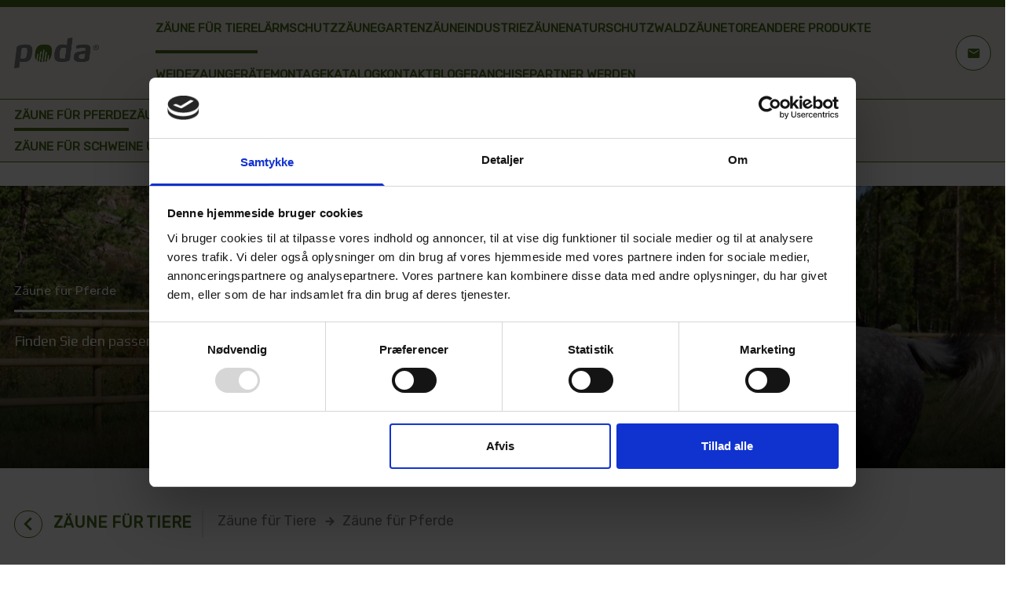

--- FILE ---
content_type: text/html; charset=utf-8
request_url: https://www.podazaun.de/zaeune-fuer-tiere/zaeune-fuer-pferde/
body_size: 23540
content:
<!DOCTYPE html>
<html lang="Deutsch">
<head>
<!-- Google Tag Manager -->
<script>(function(w,d,s,l,i){w[l]=w[l]||[];w[l].push({'gtm.start':
new Date().getTime(),event:'gtm.js'});var f=d.getElementsByTagName(s)[0],
j=d.createElement(s),dl=l!='dataLayer'?'&l='+l:'';j.async=true;j.src=
'https://www.googletagmanager.com/gtm.js?id='+i+dl;f.parentNode.insertBefore(j,f);
})(window,document,'script','dataLayer','GTM-WQB2F3CS');</script>
<!-- End Google Tag Manager -->

    <script type="text/javascript" data-turbo-track="reload" async="async" src="/_client/scripts/scripts.140bc4ca4627a2121a6a.js?v=twMt6msJUtU6xRE3uYnBgxK0TD-vq5LK6fKdJIphzuE"></script>
    <link type="text/css" data-turbo-track="reload" rel="stylesheet" href="/css/bundle.css?v=WfKtI5JDu2iuMkgYCE96lp6MMzovJBUGWxuwZmQ42oo" />



        <title>
            Pferdezaun | Sichere Einz&#xE4;unung f&#xFC;r Weiden und Reitpl&#xE4;tze
        </title>
            <meta name="description" content="Sichere und funktionale Pferdez&#xE4;une f&#xFC;r jeden Bedarf &#x2013; mit Fachberatung und professioneller Montage. Entdecken Sie unsere L&#xF6;sungen."/>
<meta property="og:image" content="https://www.podazaun.de/media/nbba1m2u/texas-billede-til-top-af-bloggen_800x400-px_11zon.jpg?width=1200&amp;height=627&amp;rnd=134001608373070000">
            <meta property="og:image:type" content="image/jpg">
            <meta property="og:image:width" content="1200">
            <meta property="og:image:height" content="627">
    <meta name="viewport" content="width=device-width, initial-scale=1">
    <link rel="manifest" href="/manifest.json">

        <link rel="icon" type="image/x-icon" href="/media/4yzndk0z/poda-o-favicon.png?rmode=max&amp;width=192&amp;height=192&amp;rnd=133844273832470000">
    <link rel="apple-touch-icon" sizes="57x57" href="/media/4yzndk0z/poda-o-favicon.png?rmode=max&amp;width=57&amp;height=57&amp;rnd=133844273832470000">
    <link rel="apple-touch-icon" sizes="60x60" href="/media/4yzndk0z/poda-o-favicon.png?rmode=max&amp;width=60&amp;height=60&amp;rnd=133844273832470000">
    <link rel="apple-touch-icon" sizes="72x72" href="/media/4yzndk0z/poda-o-favicon.png?rmode=max&amp;width=72&amp;height=72&amp;rnd=133844273832470000">
    <link rel="apple-touch-icon" sizes="76x76" href="/media/4yzndk0z/poda-o-favicon.png?rmode=max&amp;width=76&amp;height=76&amp;rnd=133844273832470000">
    <link rel="apple-touch-icon" sizes="114x114" href="/media/4yzndk0z/poda-o-favicon.png?rmode=max&amp;width=114&amp;height=114&amp;rnd=133844273832470000">
    <link rel="apple-touch-icon" sizes="120x120" href="/media/4yzndk0z/poda-o-favicon.png?rmode=max&amp;width=120&amp;height=120&amp;rnd=133844273832470000">
    <link rel="apple-touch-icon" sizes="144x144" href="/media/4yzndk0z/poda-o-favicon.png?rmode=max&amp;width=144&amp;height=144&amp;rnd=133844273832470000">
    <link rel="apple-touch-icon" sizes="152x152" href="/media/4yzndk0z/poda-o-favicon.png?rmode=max&amp;width=152&amp;height=152&amp;rnd=133844273832470000">
    <link rel="apple-touch-icon" sizes="180x180" href="/media/4yzndk0z/poda-o-favicon.png?rmode=max&amp;width=180&amp;height=180&amp;rnd=133844273832470000">
    <link rel="icon" type="image/png" sizes="192x192" href="/media/4yzndk0z/poda-o-favicon.png?rmode=max&amp;width=192&amp;height=192&amp;rnd=133844273832470000">
    <link rel="icon" type="image/png" sizes="32x32" href="/media/4yzndk0z/poda-o-favicon.png?rmode=max&amp;width=32&amp;height=32&amp;rnd=133844273832470000">
    <link rel="icon" type="image/png" sizes="96x96" href="/media/4yzndk0z/poda-o-favicon.png?rmode=max&amp;width=96&amp;height=92&amp;rnd=133844273832470000">
    <link rel="icon" type="image/png" sizes="16x16" href="/media/4yzndk0z/poda-o-favicon.png?rmode=max&amp;width=16&amp;height=16&amp;rnd=133844273832470000">


    


</head>
<body>
<!-- Google Tag Manager (noscript) -->
<noscript><iframe src="https://www.googletagmanager.com/ns.html?id=GTM-WQB2F3CS"
height="0" width="0" style="display:none;visibility:hidden"></iframe></noscript>
<!-- End Google Tag Manager (noscript) -->
    <div class="poda-navigation  h-20 lg:h-28 w-full relative top-0 z-20" data-controller="sticky-navigation" data-action="scroll@window->sticky-navigation#onScroll load@window->sticky-navigation#setHeight">
    <div data-sticky-navigation-target="navbar" class="fixed z-20 inset-x-0 bg-grey h-20 lg:h-28 border-t-[0.5rem] border-primary">
        <div class="container grid w-full h-full grid-cols-[auto,1fr,auto] lg:gap-16 bg-grey" data-controller="hamburger">
            <a class="w-24 py-4 lg:w-24 2xl:w-32 poda-navigation__logo-link grid" href="/home/" title="Home"  >
                <img src="/media/gaqmu4dl/poda-logo.gif" alt="Poda-Logo mit grauen Buchstaben und einem grünen Element im 'o', das wie ein Zaun aussieht." class="poda-navigation__logo place-self-center justify-self-start">
            </a>

            <div class="h-full hidden lg:flex flex-wrap gap-x-8 gap-y-1 poda-navigation__links">
                <a class=" border-primary  border-b-4 font-semibold grid place-content-center uppercase  poda-navigation__links__link text-sm text-primary" href="/zaeune-fuer-tiere/" title="Zäune für Tiere"  >
                    Zäune für Tiere
                </a>
                <a class=" border-transparent hover:border-secondary  border-b-4 font-semibold grid place-content-center uppercase  poda-navigation__links__link text-sm text-primary" href="/laermschutzzaun/" title="Lärmschutzzäune"  >
                    Lärmschutzzäune
                </a>
                <a class=" border-transparent hover:border-secondary  border-b-4 font-semibold grid place-content-center uppercase  poda-navigation__links__link text-sm text-primary" href="/zaeune-fuer-den-garten/" title="Gartenzäune"  >
                    Gartenzäune
                </a>
                <a class=" border-transparent hover:border-secondary  border-b-4 font-semibold grid place-content-center uppercase  poda-navigation__links__link text-sm text-primary" href="/zaeune-fuer-industrie-und-gewerbe/" title="Industriezäune"  >
                    Industriezäune
                </a>
                <a class=" border-transparent hover:border-secondary  border-b-4 font-semibold grid place-content-center uppercase  poda-navigation__links__link text-sm text-primary" href="/naturschutz/" title="Naturschutz"  >
                    Naturschutz
                </a>
                <a class=" border-transparent hover:border-secondary  border-b-4 font-semibold grid place-content-center uppercase  poda-navigation__links__link text-sm text-primary" href="/waldzaeune/" title="Waldzäune"  >
                    Waldzäune
                </a>
                <a class=" border-transparent hover:border-secondary  border-b-4 font-semibold grid place-content-center uppercase  poda-navigation__links__link text-sm text-primary" href="/tore/" title="Tore"  >
                    Tore
                </a>
                <a class=" border-transparent hover:border-secondary  border-b-4 font-semibold grid place-content-center uppercase  poda-navigation__links__link text-sm text-primary" href="/andere-produkt/" title="Andere Produkte"  >
                    Andere Produkte
                </a>
                <a class=" border-transparent hover:border-secondary  border-b-4 font-semibold grid place-content-center uppercase  poda-navigation__links__link text-sm text-primary" href="/andere-produkt/weidezaungeraete/" title="Weidezaungeräte"  >
                    Weidezaungeräte
                </a>
                <a class=" border-transparent hover:border-secondary  border-b-4 font-semibold grid place-content-center uppercase  poda-navigation__links__link text-sm text-primary" href="/zaunmontage/" title="Montage"  >
                    Montage
                </a>
                <a class=" border-transparent hover:border-secondary  border-b-4 font-semibold grid place-content-center uppercase  poda-navigation__links__link text-sm text-primary" href="/katalog/" title="Katalog"  >
                    Katalog
                </a>
                <a class=" border-transparent hover:border-secondary  border-b-4 font-semibold grid place-content-center uppercase  poda-navigation__links__link text-sm text-primary" href="/haendleruebersicht/" title="Kontakt"  >
                    Kontakt
                </a>
                <a class=" border-transparent hover:border-secondary  border-b-4 font-semibold grid place-content-center uppercase  poda-navigation__links__link text-sm text-primary" href="/blog/" title="Blog"  >
                    Blog
                </a>
                <a class=" border-transparent hover:border-secondary  border-b-4 font-semibold grid place-content-center uppercase  poda-navigation__links__link text-sm text-primary" href="/franchise/" title="Franchisepartner werden"  >
                    Franchisepartner werden
                </a>
            </div>

            <div class="hidden self-center grid-flow-col gap-3 w-fit lg:grid button 2xl:gap-4 poda-navigation__icon-buttons">
<a class="poda-icon-button" href="/haendleruebersicht/" title="Kontaktieren Sie uns"  >
    <div class="grid w-10 h-10 text-center border rounded-full select-none place-content-center hover:bg-gray-200 hover:shadow-md border-primary bg-light text-primary">
                    <span class="!text-base 2xl:!text-lg !text-center 2xl:!leading-none !leading-none  poda-navigation__icon-buttons__icon-button__icon material-icons">
                        mail
                    </span>
    </div>
</a>            </div>

            <div class="lg:hidden justify-self-end place-self-center">
                <button data-action="hamburger#open">
                    <span class="h-full material-icons !text-3xl text-gray-dark">
                        menu
                    </span>
                </button>
                <div data-hamburger-target="overlay" data-action="click->hamburger#close" class="fixed inset-0 z-50 hidden bg-black bg-opacity-50"></div>
                <div data-hamburger-target="menu" class="fixed top-0 bottom-0 right-0 z-50 hidden w-full p-16 pt-28 overflow-y-auto text bg-white shadow-lg md:w-2/3">
                    <button data-action="hamburger#close" class="absolute top-10 right-10">
                        <span class="!text-3xl material-icons text-gray-dark">
                            close
                        </span>
                    </button>
                    <ul class="inline-block space-y-8 text">
                        <li>
                            <a class="  border-b-2 border-primary hover:underline h-fit font-medium uppercase text-primary w-fit" href="/zaeune-fuer-tiere/" title=""  >
                                Zäune für Tiere
                            </a>
                            <ul class="ml-4">
                                <li>
                                    <a class="  border-b-2 border-primary hover:underline h-fit font-medium text-sm text-primary w-fit" href="/zaeune-fuer-tiere/zaeune-fuer-pferde/" title=""  >
                                        Zäune für Pferde
                                    </a>
                                </li>
                                <li>
                                    <a class="  hover:underline h-fit font-medium text-sm text-primary w-fit" href="/zaeune-fuer-tiere/zaeune-fuer-kuehe-rinder-und-muetterkuehe/" title=""  >
                                        Zäune für Kühe, Rinder und Mütterkühe
                                    </a>
                                </li>
                                <li>
                                    <a class="  hover:underline h-fit font-medium text-sm text-primary w-fit" href="/zaeune-fuer-tiere/zaeune-fuer-schafe-und-ziegen/" title=""  >
                                        Zäune für Schafe und Ziegen
                                    </a>
                                </li>
                                <li>
                                    <a class="  hover:underline h-fit font-medium text-sm text-primary w-fit" href="/zaeune-fuer-tiere/zaeune-fuer-hunde/" title=""  >
                                        Zäune für Hunde
                                    </a>
                                </li>
                                <li>
                                    <a class="  hover:underline h-fit font-medium text-sm text-primary w-fit" href="/zaeune-fuer-tiere/wild/" title=""  >
                                        Wild
                                    </a>
                                </li>
                                <li>
                                    <a class="  hover:underline h-fit font-medium text-sm text-primary w-fit" href="/zaeune-fuer-tiere/zaeune-fuer-schweine-und-zur-wildabwehr/" title=""  >
                                        Zäune für Schweine und zur Wildabwehr
                                    </a>
                                </li>
                                <li>
                                    <a class="  hover:underline h-fit font-medium text-sm text-primary w-fit" href="/zaeune-fuer-tiere/zaeune-fuer-freilandgefluegel/" title=""  >
                                        Zäune für Freilandgeflügel
                                    </a>
                                </li>
                            </ul>
                        </li>
                        <li>
                            <a class="  hover:underline h-fit font-medium uppercase text-primary w-fit" href="/laermschutzzaun/" title=""  >
                                Lärmschutzzäune
                            </a>
                            <ul class="ml-4">
                                <li>
                                    <a class="  hover:underline h-fit font-medium text-sm text-primary w-fit" href="/laermschutzzaun/laermschutzzaeune-fuer-den-garten/" title=""  >
                                        Lärmschutzzäune für den Garten
                                    </a>
                                </li>
                                <li>
                                    <a class="  hover:underline h-fit font-medium text-sm text-primary w-fit" href="/laermschutzzaun/laermschutzzaeune-fuer-gewerbe-und-industrie/" title=""  >
                                        Lärmschutzzäune für Gewerbe und Industrie
                                    </a>
                                </li>
                            </ul>
                        </li>
                        <li>
                            <a class="  hover:underline h-fit font-medium uppercase text-primary w-fit" href="/zaeune-fuer-den-garten/" title=""  >
                                Gartenzäune
                            </a>
                            <ul class="ml-4">
                                <li>
                                    <a class="  hover:underline h-fit font-medium text-sm text-primary w-fit" href="/zaeune-fuer-den-garten/holzzaeune-fuer-den-garten/" title=""  >
                                        Holzzäune für den Garten
                                    </a>
                                </li>
                                <li>
                                    <a class="  hover:underline h-fit font-medium text-sm text-primary w-fit" href="/zaeune-fuer-den-garten/gitternetzzaeune-fuer-den-garten/" title=""  >
                                        Gitternetzzäune für den Garten
                                    </a>
                                </li>
                                <li>
                                    <a class="  hover:underline h-fit font-medium text-sm text-primary w-fit" href="/zaeune-fuer-den-garten/schmiedeeisen-massgefertigte-loesungen/" title=""  >
                                        Schmiedeeisen - maßgefertigte Lösungen
                                    </a>
                                </li>
                                <li>
                                    <a class="  hover:underline h-fit font-medium text-sm text-primary w-fit" href="/zaeune-fuer-den-garten/doppelstabmattenzaun-fuer-haus-und-garten/" title=""  >
                                        Doppelstabmattenzaun für Haus und Garten
                                    </a>
                                </li>
                            </ul>
                        </li>
                        <li>
                            <a class="  hover:underline h-fit font-medium uppercase text-primary w-fit" href="/zaeune-fuer-industrie-und-gewerbe/" title=""  >
                                Industriezäune
                            </a>
                            <ul class="ml-4">
                                <li>
                                    <a class="  hover:underline h-fit font-medium text-sm text-primary w-fit" href="/zaeune-fuer-industrie-und-gewerbe/doppelstabmattenzaun-fuer-industrie/" title=""  >
                                        Doppelstabmattenzaun für Industrie
                                    </a>
                                </li>
                                <li>
                                    <a class="  hover:underline h-fit font-medium text-sm text-primary w-fit" href="/zaeune-fuer-industrie-und-gewerbe/zaeune-fuer-solarparks/" title=""  >
                                        Zäune für Solarparks
                                    </a>
                                </li>
                                <li>
                                    <a class="  hover:underline h-fit font-medium text-sm text-primary w-fit" href="/zaeune-fuer-industrie-und-gewerbe/maschendrahtzaun-fuer-sicherheitszwecke/" title=""  >
                                        Maschendrahtzaun für Sicherheitszwecke
                                    </a>
                                </li>
                                <li>
                                    <a class="  hover:underline h-fit font-medium text-sm text-primary w-fit" href="/zaeune-fuer-industrie-und-gewerbe/baustelleneinzaeunungen/" title=""  >
                                        Baustelleneinzäunungen
                                    </a>
                                </li>
                                <li>
                                    <a class="  hover:underline h-fit font-medium text-sm text-primary w-fit" href="/zaeune-fuer-industrie-und-gewerbe/multinet-fuer-industrie-und-sicherheit/" title=""  >
                                        Multinet für Industrie und Sicherheit
                                    </a>
                                </li>
                            </ul>
                        </li>
                        <li>
                            <a class="  hover:underline h-fit font-medium uppercase text-primary w-fit" href="/naturschutz/" title=""  >
                                Naturschutz
                            </a>
                            <ul class="ml-4">
                                <li>
                                    <a class="  hover:underline h-fit font-medium text-sm text-primary w-fit" href="/naturschutz/offentlicher-zugang/" title=""  >
                                        Öffentlicher Zugang
                                    </a>
                                </li>
                            </ul>
                        </li>
                        <li>
                            <a class="  hover:underline h-fit font-medium uppercase text-primary w-fit" href="/waldzaeune/" title=""  >
                                Waldzäune
                            </a>
                        </li>
                        <li>
                            <a class="  hover:underline h-fit font-medium uppercase text-primary w-fit" href="/tore/" title=""  >
                                Tore
                            </a>
                            <ul class="ml-4">
                                <li>
                                    <a class="  hover:underline h-fit font-medium text-sm text-primary w-fit" href="/tore/holztore/" title=""  >
                                        Holztore
                                    </a>
                                </li>
                                <li>
                                    <a class="  hover:underline h-fit font-medium text-sm text-primary w-fit" href="/tore/schmiedeeisen/" title=""  >
                                        Schmiedeeisen
                                    </a>
                                </li>
                                <li>
                                    <a class="  hover:underline h-fit font-medium text-sm text-primary w-fit" href="/tore/torautomatik/" title=""  >
                                        Torautomatik
                                    </a>
                                </li>
                                <li>
                                    <a class="  hover:underline h-fit font-medium text-sm text-primary w-fit" href="/tore/metalltore/" title=""  >
                                        Metalltore
                                    </a>
                                </li>
                                <li>
                                    <a class="  hover:underline h-fit font-medium text-sm text-primary w-fit" href="/tore/tore-fuer-doppelstabmatten-und-maschendraht/" title=""  >
                                        Tore für Doppelstabmatten und Maschendraht
                                    </a>
                                </li>
                            </ul>
                        </li>
                        <li>
                            <a class="  hover:underline h-fit font-medium uppercase text-primary w-fit" href="/andere-produkt/" title=""  >
                                Andere Produkte
                            </a>
                            <ul class="ml-4">
                                <li>
                                    <a class="  hover:underline h-fit font-medium text-sm text-primary w-fit" href="/andere-produkt/trinkwasserloesungen/" title=""  >
                                        Trinkwasserlösungen
                                    </a>
                                </li>
                                <li>
                                    <a class="  hover:underline h-fit font-medium text-sm text-primary w-fit" href="/andere-produkt/weideroste-viehroste/" title=""  >
                                        Weideroste / Viehroste
                                    </a>
                                </li>
                                <li>
                                    <a class="  hover:underline h-fit font-medium text-sm text-primary w-fit" href="/andere-produkt/weidezaungeraete/" title=""  >
                                        Weidezaungeräte
                                    </a>
                                </li>
                                <li>
                                    <a class="  hover:underline h-fit font-medium text-sm text-primary w-fit" href="/andere-produkt/poda-fencealarm/" title=""  >
                                        Poda FenceAlarm
                                    </a>
                                </li>
                                <li>
                                    <a class="  hover:underline h-fit font-medium text-sm text-primary w-fit" href="/andere-produkt/faunawood/" title=""  >
                                        Faunawood
                                    </a>
                                </li>
                                <li>
                                    <a class="  hover:underline h-fit font-medium text-sm text-primary w-fit" href="/andere-produkt/poda-weidehuette/" title=""  >
                                        Poda Weidehütte
                                    </a>
                                </li>
                                <li>
                                    <a class="  hover:underline h-fit font-medium text-sm text-primary w-fit" href="/andere-produkt/poda-birth-alarm/" title=""  >
                                        Poda Birth Alarm
                                    </a>
                                </li>
                                <li>
                                    <a class="  hover:underline h-fit font-medium text-sm text-primary w-fit" href="/andere-produkt/durchgaenge-zaunuebertritte-und-fahrradstaender/" title=""  >
                                        Durchgänge, Zaunübertritte und Fahrradständer
                                    </a>
                                </li>
                                <li>
                                    <a class="  hover:underline h-fit font-medium text-sm text-primary w-fit" href="/andere-produkt/bruecken-und-treppen/" title=""  >
                                        Brücken und Treppen
                                    </a>
                                </li>
                                <li>
                                    <a class="  hover:underline h-fit font-medium text-sm text-primary w-fit" href="/andere-produkt/wegschranke/" title=""  >
                                        Wegschranke
                                    </a>
                                </li>
                                <li>
                                    <a class="  hover:underline h-fit font-medium text-sm text-primary w-fit" href="/andere-produkt/goodnature-rattenfalle/" title=""  >
                                        Goodnature Rattenfalle
                                    </a>
                                </li>
                                <li>
                                    <a class="  hover:underline h-fit font-medium text-sm text-primary w-fit" href="/andere-produkt/luxus-hundehuette/" title=""  >
                                        Luxus-Hundehütte
                                    </a>
                                </li>
                            </ul>
                        </li>
                        <li>
                            <a class="  hover:underline h-fit font-medium uppercase text-primary w-fit" href="/andere-produkt/weidezaungeraete/" title=""  >
                                Weidezaungeräte
                            </a>
                        </li>
                        <li>
                            <a class="  hover:underline h-fit font-medium uppercase text-primary w-fit" href="/zaunmontage/" title=""  >
                                Montage
                            </a>
                        </li>
                        <li>
                            <a class="  hover:underline h-fit font-medium uppercase text-primary w-fit" href="/katalog/" title=""  >
                                Katalog
                            </a>
                        </li>
                        <li>
                            <a class="  hover:underline h-fit font-medium uppercase text-primary w-fit" href="/haendleruebersicht/" title=""  >
                                Kontakt
                            </a>
                            <ul class="ml-4">
                                <li>
                                    <a class="  hover:underline h-fit font-medium text-sm text-primary w-fit" href="/haendleruebersicht/poda-zaun-berlin-brandenburg/" title=""  >
                                        Poda Zaun Berlin-Brandenburg
                                    </a>
                                </li>
                                <li>
                                    <a class="  hover:underline h-fit font-medium text-sm text-primary w-fit" href="/haendleruebersicht/poda-zaun-rheinland/" title=""  >
                                        Poda Zaun Rheinland
                                    </a>
                                </li>
                                <li>
                                    <a class="  hover:underline h-fit font-medium text-sm text-primary w-fit" href="/haendleruebersicht/poda-zaun-mecklenburg-vorpommern-west/" title=""  >
                                        Poda Zaun Mecklenburg Vorpommern West
                                    </a>
                                </li>
                                <li>
                                    <a class="  hover:underline h-fit font-medium text-sm text-primary w-fit" href="/haendleruebersicht/poda-zaun-tecklenburger-land/" title=""  >
                                        Poda Zaun Tecklenburger Land
                                    </a>
                                </li>
                                <li>
                                    <a class="  hover:underline h-fit font-medium text-sm text-primary w-fit" href="/haendleruebersicht/poda-zaun-lueneburger-heide/" title=""  >
                                        Poda Zaun Lüneburger Heide
                                    </a>
                                </li>
                                <li>
                                    <a class="  hover:underline h-fit font-medium text-sm text-primary w-fit" href="/haendleruebersicht/poda-zaun-verkaufsberater-franchise/" title=""  >
                                        Poda Zaun Verkaufsberater Franchise
                                    </a>
                                </li>
                            </ul>
                        </li>
                        <li>
                            <a class="  hover:underline h-fit font-medium uppercase text-primary w-fit" href="/blog/" title=""  >
                                Blog
                            </a>
                            <ul class="ml-4">
                                <li>
                                    <a class="  hover:underline h-fit font-medium text-sm text-primary w-fit" href="/blog/pferdezaun/" title=""  >
                                        Pferdezaun
                                    </a>
                                </li>
                                <li>
                                    <a class="  hover:underline h-fit font-medium text-sm text-primary w-fit" href="/blog/holz/" title=""  >
                                        Holz
                                    </a>
                                </li>
                                <li>
                                    <a class="  hover:underline h-fit font-medium text-sm text-primary w-fit" href="/blog/elektrozaeune/" title=""  >
                                        Elektrozäune
                                    </a>
                                </li>
                                <li>
                                    <a class="  hover:underline h-fit font-medium text-sm text-primary w-fit" href="/blog/wolfschutzzaeune/" title=""  >
                                        Wolfschutzzäune
                                    </a>
                                </li>
                                <li>
                                    <a class="  hover:underline h-fit font-medium text-sm text-primary w-fit" href="/blog/wildzaun/" title=""  >
                                        Wildzaun
                                    </a>
                                </li>
                                <li>
                                    <a class="  hover:underline h-fit font-medium text-sm text-primary w-fit" href="/blog/naturschutz/" title=""  >
                                        Naturschutz
                                    </a>
                                </li>
                                <li>
                                    <a class="  hover:underline h-fit font-medium text-sm text-primary w-fit" href="/blog/laermschutzzaun/" title=""  >
                                        Lärmschutzzaun
                                    </a>
                                </li>
                                <li>
                                    <a class="  hover:underline h-fit font-medium text-sm text-primary w-fit" href="/blog/zaunmontage/" title=""  >
                                        Zaunmontage
                                    </a>
                                </li>
                                <li>
                                    <a class="  hover:underline h-fit font-medium text-sm text-primary w-fit" href="/blog/rinderzaun/" title=""  >
                                        Rinderzaun
                                    </a>
                                </li>
                                <li>
                                    <a class="  hover:underline h-fit font-medium text-sm text-primary w-fit" href="/blog/schafe-und-ziegen/" title=""  >
                                        Schafe und Ziegen
                                    </a>
                                </li>
                                <li>
                                    <a class="  hover:underline h-fit font-medium text-sm text-primary w-fit" href="/blog/trinkwasser/" title=""  >
                                        Trinkwasser
                                    </a>
                                </li>
                            </ul>
                        </li>
                        <li>
                            <a class="  hover:underline h-fit font-medium uppercase text-primary w-fit" href="/franchise/" title=""  >
                                Franchisepartner werden
                            </a>
                            <ul class="ml-4">
                                <li>
                                    <a class="  hover:underline h-fit font-medium text-sm text-primary w-fit" href="/franchise/franchise-interview/" title=""  >
                                        Franchise Interview
                                    </a>
                                </li>
                                <li>
                                    <a class="  hover:underline h-fit font-medium text-sm text-primary w-fit" href="/franchise/franchise-konzept/" title=""  >
                                        Franchise-Konzept
                                    </a>
                                </li>
                            </ul>
                        </li>
                        <li>
<div class="poda-icon-button">
    <a class="grid button grid-flow-col gap-2 py-2 px-6 border rounded-full text-2xs w-fit 2xl:!text-base  select-none uppercase border-primary bg-light hover:bg-primary hover:text-light text-primary sm:-indent-1000 overflow-hidden"
       href="/haendleruebersicht/"
       title="Kontaktieren Sie uns"
       
       >
        <span class=" material-icons !text-base !leading-4 2xl:!leading-6 inline-block ">
            mail
        </span>
        Kontaktieren Sie uns
    </a>
</div>                        </li>
                    </ul>
                </div>
            </div>
        </div>
    
        <div id="level2Links" class="border-t border-b border-primary bg-grey">
            <div class="container grid w-full grid-cols-[auto,1fr,auto] lg:gap-16 bg-grey">
                <div class="h-full hidden lg:flex flex-wrap gap-x-8 gap-y-1 poda-navigation__links">
                    <a class=" border-primary  border-b-4 font-semibold grid place-content-center uppercase  poda-navigation__links__link text-sm text-primary pt-2 pb-1" href="/zaeune-fuer-tiere/zaeune-fuer-pferde/" title=""  >
                        Zäune für Pferde
                    </a>
                    <a class=" border-transparent hover:border-secondary  border-b-4 font-semibold grid place-content-center uppercase  poda-navigation__links__link text-sm text-primary pt-2 pb-1" href="/zaeune-fuer-tiere/zaeune-fuer-kuehe-rinder-und-muetterkuehe/" title=""  >
                        Zäune für Kühe, Rinder und Mütterkühe
                    </a>
                    <a class=" border-transparent hover:border-secondary  border-b-4 font-semibold grid place-content-center uppercase  poda-navigation__links__link text-sm text-primary pt-2 pb-1" href="/zaeune-fuer-tiere/zaeune-fuer-schafe-und-ziegen/" title=""  >
                        Zäune für Schafe und Ziegen
                    </a>
                    <a class=" border-transparent hover:border-secondary  border-b-4 font-semibold grid place-content-center uppercase  poda-navigation__links__link text-sm text-primary pt-2 pb-1" href="/zaeune-fuer-tiere/zaeune-fuer-hunde/" title=""  >
                        Zäune für Hunde
                    </a>
                    <a class=" border-transparent hover:border-secondary  border-b-4 font-semibold grid place-content-center uppercase  poda-navigation__links__link text-sm text-primary pt-2 pb-1" href="/zaeune-fuer-tiere/wild/" title=""  >
                        Wild
                    </a>
                    <a class=" border-transparent hover:border-secondary  border-b-4 font-semibold grid place-content-center uppercase  poda-navigation__links__link text-sm text-primary pt-2 pb-1" href="/zaeune-fuer-tiere/zaeune-fuer-schweine-und-zur-wildabwehr/" title=""  >
                        Zäune für Schweine und zur Wildabwehr
                    </a>
                    <a class=" border-transparent hover:border-secondary  border-b-4 font-semibold grid place-content-center uppercase  poda-navigation__links__link text-sm text-primary pt-2 pb-1" href="/zaeune-fuer-tiere/zaeune-fuer-freilandgefluegel/" title=""  >
                        Zäune für Freilandgeflügel
                    </a>
                </div>
            </div>
        </div>
    </div>
    <div class="fixed top-0 w-full border-b bg-grey -z-10 border-b-gray-dark border-t-[0.5rem] border-t-primary" data-sticky-navigation-target="stickyNav">
<div class="poda-navigation-sticky-block  container grid items-center grid-flow-col py-3 lg:py-0 gap-11 xl:gap-18" >
   
            <a class="hidden py-6 lg:grid w-28 2xl:w-32" href="/home/" title="Home"  >
                    <img src="/media/gaqmu4dl/poda-logo.gif" alt="Poda-Logo mit grauen Buchstaben und einem grünen Element im 'o', das wie ein Zaun aussieht." class="poda-navigation__logo justify-self-start place-self-center max-h-10">
            </a>
        <div class="grid w-full grid-flow-col gap-3 place-content-evenly poda-navigation__icon-buttons lg:w-fit lg:justify-self-end ">
<div class="poda-icon-button">
    <a class="grid button grid-flow-col gap-2 py-2 px-6 border rounded-full text-2xs w-fit 2xl:!text-base  select-none uppercase border-primary bg-light hover:bg-primary hover:text-light text-primary sm:-indent-1000 overflow-hidden"
       href="/haendleruebersicht/"
       title="Kontaktieren Sie uns"
       
       >
        <span class=" material-icons !text-base !leading-4 2xl:!leading-6 inline-block ">
            mail
        </span>
        Kontaktieren Sie uns
    </a>
</div>        </div>
</div>    </div>
</div>



<article>
<div class="gridBuilder grid grid-cols-[100%] space-y-12  ">
    <div class="rowWrapper  w-full   light" >
        <div class="row full-width lg:grid gap-4 lg:gap-12  grid  lg:grid-cols-12  ">
            <div class="col relative grid gap-12  col-12 col-span-full lg:col-span-12  lg:">
                <div class="poda-hero w-full grid heroGradient z-10 relative 
  min-h-1/2-screen  ">
    <div class="absolute inset-0 z-0 h-full overflow-hidden mix-blend-overlay">
            <picture class="-hero__image ">
                <source media="(max-width: 640px)" srcset="/media/yemfalef/laegtehegn-3-lgt-2-heste-no-2017.jpg?quality=80&width=640
, /media/yemfalef/laegtehegn-3-lgt-2-heste-no-2017.jpg?quality=80&width=1280 1.5x">
                <source media="(max-width: 768px)" srcset="/media/yemfalef/laegtehegn-3-lgt-2-heste-no-2017.jpg?quality=80&width=768
, /media/yemfalef/laegtehegn-3-lgt-2-heste-no-2017.jpg?quality=80&width=1536 1.5x">
                <source media="(max-width: 1024px)" srcset="/media/yemfalef/laegtehegn-3-lgt-2-heste-no-2017.jpg?quality=80&width=1024
, /media/yemfalef/laegtehegn-3-lgt-2-heste-no-2017.jpg?quality=80&width=2048 1.5x">
                <source media="(max-width: 1280px)" srcset="/media/yemfalef/laegtehegn-3-lgt-2-heste-no-2017.jpg?quality=80&width=1280
, /media/yemfalef/laegtehegn-3-lgt-2-heste-no-2017.jpg?quality=80&width=2560 1.5x">
                <source media="(max-width: 1536px)" srcset="/media/yemfalef/laegtehegn-3-lgt-2-heste-no-2017.jpg?quality=80&width=1536
, /media/yemfalef/laegtehegn-3-lgt-2-heste-no-2017.jpg?quality=80&width=3072 1.5x">
                <source media="(max-width: 2000px)" srcset="/media/yemfalef/laegtehegn-3-lgt-2-heste-no-2017.jpg?quality=80&width=2000
, /media/yemfalef/laegtehegn-3-lgt-2-heste-no-2017.jpg?quality=80&width=4000 1.5x">
                <source media="(max-width: 3000px)" srcset="/media/yemfalef/laegtehegn-3-lgt-2-heste-no-2017.jpg?quality=80&width=3000
, /media/yemfalef/laegtehegn-3-lgt-2-heste-no-2017.jpg?quality=80&width=6000 1.5x">
            <img width="3872" height="2592"
                 src="/media/yemfalef/laegtehegn-3-lgt-2-heste-no-2017.jpg" alt="Zwei Pferde grasen auf separaten Koppeln. Die Pferdekoppeln sind durch einen Pferdezaun mit halbgeschnittenen Latten getrennt."
                 class=" h-full w-full object-cover transform-gpu transition group-hover:scale-105 duration-300 ease-in-out bg-cover"/>
    </picture>

    </div>
    <div
        class="mx-auto container pb-5 h-fit self-center text-white justify-center ">
        <div class="pb-5 pode-hero__page-title h-fit">
<div class="page-title w-fit border-light pt-3 pb-1 lg:pb-3 pr-8 text-sm 2xl:text-base border-b-[3px] md:pr-24 h-fit">
        Z&#228;une f&#252;r Pferde
</div>        </div>
        <div class="w-full break-words sm:max-w-prose">
            <div class="mb-3 prose hero prose-light lg:mb-4 ">
                <h1>Finden Sie den passenden Pferdezaun für sich und Ihre Tiere</h1>
            </div>
        </div>
    </div>
</div>
            </div>
        </div>
    </div>
    <div class="rowWrapper  w-full   light" >
        <div class="row container lg:grid gap-4 lg:gap-12  grid  lg:grid-cols-12  ">
            <div class="col relative grid gap-12  col-12 col-span-full lg:col-span-12  lg:">
                <div class="bread-crumbs grid grid-flow-col gap-3 w-fit">

            <a class="flex bread-crumbs__previous-page-link w-fit text-primary" href="/zaeune-fuer-tiere/" title="Zäune für Tiere | Fokus auf Sicherheit"  >
                <span class="border rounded-full !text-3xl material-icons border-primary h-fit !leading-none">chevron_left</span>
                <span class="px-3 text-lg font-bold uppercase md:border-r-2 " >Zäune für Tiere </span>
            </a>
        <div class="hidden md:block bread-crumbs__links w-fit text-gray-dark">
                    <a class="px-1 align-top bread-crumbs__links__link " href="/zaeune-fuer-tiere/" title="Zäune für Tiere | Fokus auf Sicherheit"  >
                         Zäune für Tiere 
                    </a>
                    <span class="!text-sm !leading-none font-bold align-middle material-icons">arrow_forward</span>
                    <a class="px-1 align-top bread-crumbs__links__link " href="/zaeune-fuer-tiere/zaeune-fuer-pferde/" title="Pferdezaun | Sichere Einzäunung für Weiden und Reitplätze"  >
                         Zäune für Pferde 
                    </a>
        </div>
</div>
                <!-- Start of Sleeknote signup and lead generation tool - www.sleeknote.com -->
<script id="sleeknoteScript" type="text/javascript">
	(function () {
		var sleeknoteScriptTag = document.createElement("script");
		sleeknoteScriptTag.type = "text/javascript";
		sleeknoteScriptTag.charset = "utf-8";
		sleeknoteScriptTag.src = ("//sleeknotecustomerscripts.sleeknote.com/142876.js");
		var s = document.getElementById("sleeknoteScript");
		s.parentNode.insertBefore(sleeknoteScriptTag, s);
	})();
</script>
<!-- End of Sleeknote signup and lead generation tool - www.sleeknote.com -->
            </div>
        </div>
    </div>
    <div class="rowWrapper  w-full   light" >
        <div class="row container lg:grid gap-4 lg:gap-12  grid  lg:grid-cols-12  ">
            <div class="col relative grid gap-12  col-12 col-span-full lg:col-span-12  lg:">
                <div class="grid grid-cols-2 md:grid-cols-3 lg:grid-cols-3 xl:grid-cols-4 justify-stretch gap-4 lg:gap-8 2xl:gap-16 place-content-start poda-product-overview">
    <a class="group grid grid-rows-[auto_1fr]" href="/zaeune-fuer-tiere/zaeune-fuer-pferde/riegelzaeune-fuer-pferde/" title="Lattenzaun für Pferde"  >
        <div class="w-full aspect-w-16 aspect-h-9 overflow-hidden">
            <picture>
                <source media="(max-width: 640px)" srcset="/media/j4qlpm3i/poda-colorado-staket_3-slanor_brunimpregnerat_11zon.jpg?quality=80&width=640
, /media/j4qlpm3i/poda-colorado-staket_3-slanor_brunimpregnerat_11zon.jpg?quality=80&width=1280 1.5x">
                <source media="(max-width: 768px)" srcset="/media/j4qlpm3i/poda-colorado-staket_3-slanor_brunimpregnerat_11zon.jpg?quality=80&width=768
, /media/j4qlpm3i/poda-colorado-staket_3-slanor_brunimpregnerat_11zon.jpg?quality=80&width=1536 1.5x">
                <source media="(max-width: 1024px)" srcset="/media/j4qlpm3i/poda-colorado-staket_3-slanor_brunimpregnerat_11zon.jpg?quality=80&width=1024
, /media/j4qlpm3i/poda-colorado-staket_3-slanor_brunimpregnerat_11zon.jpg?quality=80&width=2048 1.5x">
                <source media="(max-width: 1280px)" srcset="/media/j4qlpm3i/poda-colorado-staket_3-slanor_brunimpregnerat_11zon.jpg?quality=80&width=640
, /media/j4qlpm3i/poda-colorado-staket_3-slanor_brunimpregnerat_11zon.jpg?quality=80&width=1280 1.5x">

                <img class="object-cover w-full h-full transition-transform group-hover:scale-105"
                    src="/media/j4qlpm3i/poda-colorado-staket_3-slanor_brunimpregnerat_11zon.jpg" alt="Zwei Pferde gehen zusammen auf eine Koppel. Der Pferdezaun ist ein 3-Stangen-Pferdezaun." loading="lazy" />

            </picture>
        </div>


        <div class="prose bg-grey max-w-none p-2 sm:p-3 lg:p-8 poda-product-overview__text">
            <h2>Riegelzaun für Pferde</h2>
<p><small class="text-size prose-xs">Die ästhetische Wahl</small></p>
        </div>
    </a>
    <a class="group grid grid-rows-[auto_1fr]" href="/zaeune-fuer-tiere/zaeune-fuer-pferde/elektrozaeune-fuer-pferde/" title="Elektrozaun f&#252;r Pferde"  >
        <div class="w-full aspect-w-16 aspect-h-9 overflow-hidden">
            <picture>
                <source media="(max-width: 640px)" srcset="/media/ofolmyff/elhegn_heste_hestefold_hippolux_5_11zon.jpg?quality=80&width=640
, /media/ofolmyff/elhegn_heste_hestefold_hippolux_5_11zon.jpg?quality=80&width=1280 1.5x">
                <source media="(max-width: 768px)" srcset="/media/ofolmyff/elhegn_heste_hestefold_hippolux_5_11zon.jpg?quality=80&width=768
, /media/ofolmyff/elhegn_heste_hestefold_hippolux_5_11zon.jpg?quality=80&width=1536 1.5x">
                <source media="(max-width: 1024px)" srcset="/media/ofolmyff/elhegn_heste_hestefold_hippolux_5_11zon.jpg?quality=80&width=1024
, /media/ofolmyff/elhegn_heste_hestefold_hippolux_5_11zon.jpg?quality=80&width=2048 1.5x">
                <source media="(max-width: 1280px)" srcset="/media/ofolmyff/elhegn_heste_hestefold_hippolux_5_11zon.jpg?quality=80&width=640
, /media/ofolmyff/elhegn_heste_hestefold_hippolux_5_11zon.jpg?quality=80&width=1280 1.5x">

                <img class="object-cover w-full h-full transition-transform group-hover:scale-105"
                    src="/media/ofolmyff/elhegn_heste_hestefold_hippolux_5_11zon.jpg" alt="Ein braunes Pferd steht dicht am Elektrozaun der Pferdekoppel. Hinter dem Pferd steht ein anderes Pferd auf der gleichen Koppel." loading="lazy" />

            </picture>
        </div>


        <div class="prose bg-grey max-w-none p-2 sm:p-3 lg:p-8 poda-product-overview__text">
            <h2>Elektrozaun für Pferde</h2>
<p><small class="text-size prose-xs">Die ökonomische Wahl</small></p>
        </div>
    </a>
    <a class="group grid grid-rows-[auto_1fr]" href="/zaeune-fuer-tiere/zaeune-fuer-pferde/reitplaetze-und-roundpens/" title="Reitpl&#228;tze und Roundpens"  >
        <div class="w-full aspect-w-16 aspect-h-9 overflow-hidden">
            <picture>
                <source media="(max-width: 640px)" srcset="/media/g5yfley2/poda-ridebane-3_11zon.jpg?quality=80&width=640
, /media/g5yfley2/poda-ridebane-3_11zon.jpg?quality=80&width=1280 1.5x">
                <source media="(max-width: 768px)" srcset="/media/g5yfley2/poda-ridebane-3_11zon.jpg?quality=80&width=768
, /media/g5yfley2/poda-ridebane-3_11zon.jpg?quality=80&width=1536 1.5x">
                <source media="(max-width: 1024px)" srcset="/media/g5yfley2/poda-ridebane-3_11zon.jpg?quality=80&width=1024
, /media/g5yfley2/poda-ridebane-3_11zon.jpg?quality=80&width=2048 1.5x">
                <source media="(max-width: 1280px)" srcset="/media/g5yfley2/poda-ridebane-3_11zon.jpg?quality=80&width=640
, /media/g5yfley2/poda-ridebane-3_11zon.jpg?quality=80&width=1280 1.5x">
                <source media="(max-width: 1536px)" srcset="/media/g5yfley2/poda-ridebane-3_11zon.jpg?quality=80&width=768
, /media/g5yfley2/poda-ridebane-3_11zon.jpg?quality=80&width=1536 1.5x">

                <img class="object-cover w-full h-full transition-transform group-hover:scale-105"
                    src="/media/g5yfley2/poda-ridebane-3_11zon.jpg" alt="Eine Reiterin f&#252;hrt ihr Pferd auf einem Springplatz. Die Arena ist von einem Holzzaun umgeben." loading="lazy" />

            </picture>
        </div>


        <div class="prose bg-grey max-w-none p-2 sm:p-3 lg:p-8 poda-product-overview__text">
            <h2>Reitplätze und Roundpens</h2>
<p><small class="text-size prose-xs">Sicher trainieren</small></p>
        </div>
    </a>
    <a class="group grid grid-rows-[auto_1fr]" href="/zaeune-fuer-tiere/zaeune-fuer-pferde/mobile-zaunelemente/" title="Mobile zaunelemente"  >
        <div class="w-full aspect-w-16 aspect-h-9 overflow-hidden">
            <picture>
                <source media="(max-width: 640px)" srcset="/media/z1ae314b/img_0508.jpg?quality=80&width=640
, /media/z1ae314b/img_0508.jpg?quality=80&width=1280 1.5x">
                <source media="(max-width: 768px)" srcset="/media/z1ae314b/img_0508.jpg?quality=80&width=768
, /media/z1ae314b/img_0508.jpg?quality=80&width=1536 1.5x">
                <source media="(max-width: 1024px)" srcset="/media/z1ae314b/img_0508.jpg?quality=80&width=1024
, /media/z1ae314b/img_0508.jpg?quality=80&width=2048 1.5x">
                <source media="(max-width: 1280px)" srcset="/media/z1ae314b/img_0508.jpg?quality=80&width=640
, /media/z1ae314b/img_0508.jpg?quality=80&width=1280 1.5x">
                <source media="(max-width: 1536px)" srcset="/media/z1ae314b/img_0508.jpg?quality=80&width=768
, /media/z1ae314b/img_0508.jpg?quality=80&width=1536 1.5x">

                <img class="object-cover w-full h-full transition-transform group-hover:scale-105"
                    src="/media/z1ae314b/img_0508.jpg" alt="Schwarzes Pferd im Fangkoppel" loading="lazy" />

            </picture>
        </div>


        <div class="prose bg-grey max-w-none p-2 sm:p-3 lg:p-8 poda-product-overview__text">
            <h2>Mobile Zaunelemente</h2>
<p> </p>
        </div>
    </a>
    <a class="group grid grid-rows-[auto_1fr]" href="/zaeune-fuer-tiere/zaeune-fuer-pferde/poda-birth-alarm/" title="Poda Birth Alarm"  >
        <div class="w-full aspect-w-16 aspect-h-9 overflow-hidden">
            <picture>
                <source media="(max-width: 640px)" srcset="/media/zgtpvqcf/_n5d0501.jpg?quality=80&width=640
, /media/zgtpvqcf/_n5d0501.jpg?quality=80&width=1280 1.5x">
                <source media="(max-width: 768px)" srcset="/media/zgtpvqcf/_n5d0501.jpg?quality=80&width=768
, /media/zgtpvqcf/_n5d0501.jpg?quality=80&width=1536 1.5x">
                <source media="(max-width: 1024px)" srcset="/media/zgtpvqcf/_n5d0501.jpg?quality=80&width=1024
, /media/zgtpvqcf/_n5d0501.jpg?quality=80&width=2048 1.5x">
                <source media="(max-width: 1280px)" srcset="/media/zgtpvqcf/_n5d0501.jpg?quality=80&width=640
, /media/zgtpvqcf/_n5d0501.jpg?quality=80&width=1280 1.5x">
                <source media="(max-width: 1536px)" srcset="/media/zgtpvqcf/_n5d0501.jpg?quality=80&width=768
, /media/zgtpvqcf/_n5d0501.jpg?quality=80&width=1536 1.5x">

                <img class="object-cover w-full h-full transition-transform group-hover:scale-105"
                    src="/media/zgtpvqcf/_n5d0501.jpg" alt="Nahaufnahme eines Pferder&#252;ckens mit einem Birth Alarm darauf" loading="lazy" />

            </picture>
        </div>


        <div class="prose bg-grey max-w-none p-2 sm:p-3 lg:p-8 poda-product-overview__text">
            <h2>Poda Birth Alarm</h2>
<p><small class="text-size prose-xs">Hilfe beim Abfohlen Ihres Pferdes</small></p>
        </div>
    </a>
    <a class="group grid grid-rows-[auto_1fr]" href="/zaeune-fuer-tiere/zaeune-fuer-pferde/poda-weidehuette/" title="Poda Weideh&#252;tte"  >
        <div class="w-full aspect-w-16 aspect-h-9 overflow-hidden">
            <picture>
                <source media="(max-width: 640px)" srcset="/media/zbbffmop/planche-a3-laeskur_11zon.jpg?quality=80&width=640
, /media/zbbffmop/planche-a3-laeskur_11zon.jpg?quality=80&width=1280 1.5x">
                <source media="(max-width: 768px)" srcset="/media/zbbffmop/planche-a3-laeskur_11zon.jpg?quality=80&width=768
, /media/zbbffmop/planche-a3-laeskur_11zon.jpg?quality=80&width=1536 1.5x">
                <source media="(max-width: 1024px)" srcset="/media/zbbffmop/planche-a3-laeskur_11zon.jpg?quality=80&width=1024
, /media/zbbffmop/planche-a3-laeskur_11zon.jpg?quality=80&width=2048 1.5x">
                <source media="(max-width: 1280px)" srcset="/media/zbbffmop/planche-a3-laeskur_11zon.jpg?quality=80&width=640
, /media/zbbffmop/planche-a3-laeskur_11zon.jpg?quality=80&width=1280 1.5x">

                <img class="object-cover w-full h-full transition-transform group-hover:scale-105"
                    src="/media/zbbffmop/planche-a3-laeskur_11zon.jpg" alt="Drei braune Pferde liegen in einem Unterstand auf einem Strohbett." loading="lazy" />

            </picture>
        </div>


        <div class="prose bg-grey max-w-none p-2 sm:p-3 lg:p-8 poda-product-overview__text">
            <h2>Poda Weidehütte</h2>
<p><small class="text-size prose-xs">Schutz auf der Koppel schaffen</small></p>
        </div>
    </a>
    <a class="group grid grid-rows-[auto_1fr]" href="/tore/" title="Tore"  >
        <div class="w-full aspect-w-16 aspect-h-9 overflow-hidden">
            <picture>
                <source media="(max-width: 640px)" srcset="/media/x13dgku2/trykimpr-house-fra-mn-ubehandlet-20160526_133054.jpg?quality=80&width=640
, /media/x13dgku2/trykimpr-house-fra-mn-ubehandlet-20160526_133054.jpg?quality=80&width=1280 1.5x">
                <source media="(max-width: 768px)" srcset="/media/x13dgku2/trykimpr-house-fra-mn-ubehandlet-20160526_133054.jpg?quality=80&width=768
, /media/x13dgku2/trykimpr-house-fra-mn-ubehandlet-20160526_133054.jpg?quality=80&width=1536 1.5x">
                <source media="(max-width: 1024px)" srcset="/media/x13dgku2/trykimpr-house-fra-mn-ubehandlet-20160526_133054.jpg?quality=80&width=1024
, /media/x13dgku2/trykimpr-house-fra-mn-ubehandlet-20160526_133054.jpg?quality=80&width=2048 1.5x">
                <source media="(max-width: 1280px)" srcset="/media/x13dgku2/trykimpr-house-fra-mn-ubehandlet-20160526_133054.jpg?quality=80&width=640
, /media/x13dgku2/trykimpr-house-fra-mn-ubehandlet-20160526_133054.jpg?quality=80&width=1280 1.5x">
                <source media="(max-width: 1536px)" srcset="/media/x13dgku2/trykimpr-house-fra-mn-ubehandlet-20160526_133054.jpg?quality=80&width=768
, /media/x13dgku2/trykimpr-house-fra-mn-ubehandlet-20160526_133054.jpg?quality=80&width=1536 1.5x">

                <img class="object-cover w-full h-full transition-transform group-hover:scale-105"
                    src="/media/x13dgku2/trykimpr-house-fra-mn-ubehandlet-20160526_133054.jpg" alt="Ein braunes Pferd steht auf seiner Koppel und blickt auf ein &#8222;Country House&#8220;-Tor" style="object-position: calc(0.8735373186280754 * 100%) calc(0.3337820919111247 * 100%)"
                    loading="lazy" />

            </picture>
        </div>


        <div class="prose bg-grey max-w-none p-2 sm:p-3 lg:p-8 poda-product-overview__text">
            <h2>Tore</h2>
        </div>
    </a>
</div>
                
<!-- Start of Sleeknote signup and lead generation tool - www.sleeknote.com -->
<script id="sleeknoteScript" type="text/javascript">
	(function () {
		var sleeknoteScriptTag = document.createElement("script");
		sleeknoteScriptTag.type = "text/javascript";
		sleeknoteScriptTag.charset = "utf-8";
		sleeknoteScriptTag.src = ("//sleeknotecustomerscripts.sleeknote.com/142876.js");
		var s = document.getElementById("sleeknoteScript");
		s.parentNode.insertBefore(sleeknoteScriptTag, s);
	})();
</script>
<!-- End of Sleeknote signup and lead generation tool - www.sleeknote.com -->
            </div>
        </div>
    </div>
    <div class="rowWrapper  w-full   light" >
        <div class="row container lg:grid gap-4 lg:gap-12  grid  lg:grid-cols-12  ">
            <div class="col relative grid gap-12   col-6 col-span-full lg:col-span-6 content-center lg:place-items-start">
                <div class="text-block prose break-words">
    <h3>Erfahren Sie hier, wie eine Kundin von ihrem schönen Hippolux-Zaun und ihren positiven Erfahrungen mit Poda berichtet:</h3>
</div>
            </div>
            <div class="col relative grid gap-12  col-6 col-span-full lg:col-span-6  lg:">
                <div class="video  aspect-w-16 aspect-h-9 max-w-full ">
        <iframe src="https://www.youtube.com/embed/LEbhVp2cXi8?feature=oembed?loop=0&background=0&autoplay=0&muted=0https://www.youtube.com/embed/LEbhVp2cXi8?feature=oembed?loop=0&background=0&autoplay=0&muted=0" class="w-full h-full" allow="autoplay; fullscreen" title="Eine zufriedene Kundin spricht über ihre Erfahrungen mit Poda Zaun!">
        </iframe>
</div>
            </div>
        </div>
    </div>
    <div class="rowWrapper  w-full   light" >
        <div class="row container lg:grid gap-4 lg:gap-12  grid  lg:grid-cols-12  ">
            <div class="col relative grid gap-12  col-6 col-span-full lg:col-span-6  lg:">
                <div class="text-block prose break-words">
    <h2><span class="NormalTextRun SCXW249991431 BCX0">Sicherer und funktionaler Pferdezaun</span></h2>
<p><span class="NormalTextRun SCXW31622752 BCX0">Bei der Wahl eines Pferdezauns ist es entscheidend, sich für eine stabile und langlebige Lösung zu entscheiden, die Ihre Pferde und deren Umgebung zuverlässig schützt. Pferde sind große, kräftige und schnelle Tiere, die in Stresssituationen nervös reagieren und unvorhersehbare Bewegungen machen können. Dieses Verhalten birgt ein hohes Verletzungsrisiko, wenn der Zaun nicht korrekt montiert ist.</span><span class="SCXW31622752 BCX0"> <br class="SCXW31622752 BCX0" /></span><span class="NormalTextRun SCXW31622752 BCX0"> </span><span class="SCXW31622752 BCX0"> <br class="SCXW31622752 BCX0" /></span><span class="NormalTextRun SCXW31622752 BCX0">Die Pferdezäune von Poda sind so konzipiert, dass sie auch dem aktivsten Pferdeverhalten standhalten und gleichzeitig Verletzungen vorbeugen. Alle unsere Pferdezäune verfügen über glatte Oberflächen ohne scharfe Kanten oder Ecken, um das Verletzungsrisiko zu minimieren und Ihnen Sicherheit im Alltag zu geben.</span><span class="SCXW31622752 BCX0"> <br class="SCXW31622752 BCX0" /></span><span class="NormalTextRun SCXW31622752 BCX0"> </span><span class="SCXW31622752 BCX0"> <br class="SCXW31622752 BCX0" /></span><span class="NormalTextRun SCXW31622752 BCX0">Ein guter Pferdezaun schafft sichere Rahmenbedingungen und gleichzeitig genügend Bewegungsfreiheit für die Tiere. Mit einem Pferdezaun von Poda erhalten Sie eine langlebige Lösung aus robusten Qualitätsmaterialien, die den Kräften eines Pferdes zuverlässig standhält.</span><span class="SCXW31622752 BCX0"> <br class="SCXW31622752 BCX0" /></span><span class="NormalTextRun SCXW31622752 BCX0"> Poda bietet ein breites Sortiment an Pferdezäunen: Holzpferdezäune, Elektrozaunlösungen, Reitplatzumzäunungen, Fangzäune für Pferde sowie Tore für Weiden und Reitplätze.</span> </p>
<h3><span class="NormalTextRun SCXW261784273 BCX0">Pferdezaun aus Holz – die ästhetische Lösung</span></h3>
<p><span class="NormalTextRun SCXW261784273 BCX0">Wer Funktionalität mit einem harmonischen Erscheinungsbild verbinden möchte, kann zwischen verschiedenen Holzpferdezäunen wählen. Ein Holzpferdezaun ist optisch ansprechend, äußerst stabil und hält der Belastung durch Pferde stand. Er dient als physische Barriere, die die Tiere zuverlässig auf der Weide hält.</span></p>
<p>Benötigen Sie mehr Inspiration für Lösungen aus Holz? <a href="/zaeune-fuer-tiere/zaeune-fuer-pferde/riegelzaeune-fuer-pferde/" title="Lægtehegn">Sehen Sie sich auch unsere Auswahl an weiteren Holzzäunen für Pferde an.</a>  </p>
<p><span class="NormalTextRun SCXW261784273 BCX0">Für zusätzliche Sicherheit und um mehr Respekt vor dem Zaun zu schaffen, können </span><span class="NormalTextRun SCXW261784273 BCX0">Stromlitzen</span><span class="NormalTextRun SCXW261784273 BCX0"> an der Innenseite </span><span class="NormalTextRun SCXW261784273 BCX0">der Pfosten</span><span class="NormalTextRun SCXW261784273 BCX0"> montiert werden. Das schützt das Holz außerdem vor Abnutzung durch Pferde, die sich daran reiben oder daran nagen.</span></p>
<p><a href="/tore/holztore/" title="Trælåger fra Poda"><span class="NormalTextRun SCXW261784273 BCX0">Ein Holztor für Pferdezäune </span></a> <span class="NormalTextRun SCXW261784273 BCX0">sorgt für eine sichere und praktische Durchgangslösung beim Ein- und Austreiben. Darüber hinaus verleiht Holz Ihrem Grundstück ein rustikales und zeitloses Erscheinungsbild, das sich perfekt in die Landschaft einfügt. Holzpferdezäune </span><span class="NormalTextRun SCXW261784273 BCX0">haben</span><span class="NormalTextRun SCXW261784273 BCX0"> eine lange Lebensdauer und sind daher eine lohnende Investition.</span><span class="SCXW261784273 BCX0"> <br class="SCXW261784273 BCX0" /></span><span class="NormalTextRun SCXW261784273 BCX0"> Neben klassischen Holzlösungen bietet Poda </span><span class="NormalTextRun SCXW261784273 BCX0">mit dem</span><span class="NormalTextRun SCXW261784273 BCX0"> Dallas-Pferdezaun aus Kunststoff </span><span class="NormalTextRun SCXW261784273 BCX0">eine elegante Alternative</span><span class="NormalTextRun SCXW261784273 BCX0">. Dieser Riegelzaun besteht aus UV-</span><span class="NormalTextRun SCXW261784273 BCX0">stabilem</span><span class="NormalTextRun SCXW261784273 BCX0"> Kunststoff, der dauerhaft weiß bleibt und nicht gestrichen werden muss. </span><span class="NormalTextRun SCXW261784273 BCX0">Der Dallas- Zaun</span><span class="NormalTextRun SCXW261784273 BCX0"> steht für lange Lebensdauer und minimalen Wartungsaufwand. </span><span class="SCXW261784273 BCX0"> <br class="SCXW261784273 BCX0" /></span><a href="/zaeune-fuer-tiere/zaeune-fuer-pferde/riegelzaeune-fuer-pferde/dallas-zaun/" title="Dallas">Mehr über Podas Kunststoffpferdezaun erfahren Sie hier</a></p>
</div>
            </div>
            <div class="col relative grid gap-12  col-6 col-span-full lg:col-span-6  lg:">
                <div class="text-block prose break-words">
    <h3>Elektrozaun für Pferde – die wirtschaftliche Lösung</h3>
<p><span>Ein Elektrozaun für Pferde ist eine clevere und kosteneffiziente Lösung, die Sicherheit und Funktionalität vereint. Ein korrekt installierter Elektrozaun wirkt als psychologische Barriere: Berührt ein Pferd den Leiter, erhält es einen elektrischen Impuls und respektiert den Zaun künftig.</span> </p>
<p><span>Poda empfiehlt hier </span><span>den Hippolux- Zaun</span><span> – die sicherste und bewährteste Elektrozaunlösung für Pferde. Seit seiner Einführung im Jahr 1982 sind nur sehr wenige Verletzungen bei Pferden in Hippolux-Umzäunungen dokumentiert worden.</span> </p>
<p>Möchten Sie alle unsere Lösungen sehen? <a href="/zaeune-fuer-tiere/zaeune-fuer-pferde/elektrozaeune-fuer-pferde/" title="Elhegn">Lesen Sie mehr über unsere Elektrozaun für Pferde.</a></p>
<p>Elektrozäune eignen sich besonders für große Weiden, da sie flexibel erweiterbar sind und große Flächen abdecken können, ohne das Budget zu sprengen. Zudem sind sie einfach zu installieren und erfordern nur geringen Wartungsaufwand – eine praktische Wahl für viele Pferdehalter.</p>
<p>Sind Sie unsicher, welcher Pferdezaun für Ihre Situation am besten geeignet ist? <a href="/blog/pferdezaun/was-fuer-ein-zaun-fuer-pferde/" title="Hvilket hegn skal du vælge til dine heste?">Lesen Sie unseren Artikel und erfahren Sie, welche Lösung am besten passt.</a></p>
<h3>Reitplatzumzäunung – ideal für Training und Wettkampf</h3>
<p><span class="NormalTextRun SpellingErrorV2Themed SCXW102372119 BCX0">Eine Reitplatzumzäunung grenzt den Trainings- und Wettbewerbsbereich zuverlässig ab. Solche Zäune sind so konzipiert, dass sie gut sichtbar und sicher sind, damit sich Pferde und Reiter ungehindert bewegen können, ohne dass ein Risiko besteht, dass die Pferde in den Zaun laufen.</span><span class="SCXW102372119 BCX0"> <br class="SCXW102372119 BCX0" /></span><span class="NormalTextRun SCXW102372119 BCX0"> Meist kommen hier Holzpferdezäune zum Einsatz, da diese stabil, massiv und optisch passend sind. Für das Training und Turniere ist es entscheidend, dass die Reitplatzumzäunung stabil steht und die Pferde nicht ablenkt.</span> </p>
<p><a href="/zaeune-fuer-tiere/zaeune-fuer-pferde/reitplaetze-und-roundpens/" title="Ridebaner og roundpens">Lesen Sie hier mehr über Reitplatzumzäunungen</a></p>
<h3><span class="NormalTextRun SCXW224821580 BCX0">Montage von Pferdezäunen</span></h3>
<p><span>Die korrekte Montage </span><span>ist der nächste Schritt</span><span>, wenn Sie den passenden Pferdezaun ausgewählt haben. Nur eine fachgerechte Installation garantiert, dass der Zaun optimal funktioniert und Ihre Pferde zuverlässig schützt.</span> </p>
<p><span>Poda bietet die professionelle Montage von Pferdezäunen an. Mit unseren Spezialmaschinen übernehmen wir die schweren Arbeiten schnell und effizient, sodass Sie sicher sein können, dass Ihr Zaun fachgerecht installiert ist. </span></p>
<p><a href="/blog/pferdezaun/aufstellen-eines-pferdezauns/" title="Opsætning af hestehegn">Mehr über die Montage von Pferdezäunen erfahren Sie hier</a></p>
<h3><span class="NormalTextRun SCXW151355995 BCX0">Pferdezaun als Investition</span></h3>
<p><span class="NormalTextRun SCXW16285231 BCX0">Poda verbindet Sicherheit, Ästhetik und Wirtschaftlichkeit. Unser breites Sortiment an Pferdezäunen besteht aus robusten Qualitätsmaterialien, die für eine lange Lebensdauer stehen. Dadurch haben Sie die Möglichkeit, genau den Zaun auszuwählen, der Ihren Anforderungen entspricht.</span><span class="SCXW16285231 BCX0"> <br class="SCXW16285231 BCX0" /></span><span class="NormalTextRun SCXW16285231 BCX0">Ein Pferdezaun von Poda ist somit eine nachhaltige Investition, die nicht nur Ihre Tiere schützt, sondern auch den Wert Ihrer Immobilie steigert.</span></p>
</div>
            </div>
        </div>
    </div>
    <div class="rowWrapper  w-full   light py-12 hasBackground"  style="background-color:#f4f1e8" >
        <div class="row container lg:grid gap-4 lg:gap-12  grid  lg:grid-cols-12  ">
            <div class="col relative grid gap-12   col-4 col-span-full lg:col-span-4 content-start lg:place-items-start">
                <div class="text-block prose break-words">
    <h2 class="text-size prose-4xl">Lesen Sie unseren Katalog </h2>
<p>Laden Sie unseren Katalog mit <br />Inspirationen für Ihren Zaun herunter.</p>
</div>
                <div class="cta-modal" data-controller="modal"
     data-modal-allow-background-close="false" data-alert-show-class="test">
    <button data-action="click->modal#open" class="text-center outline-none form__submit submitButton w-max hover:opacity-80 place-self-end bg-formButton dark:bg-formButton-light dark:text-black">
        <span>Kataloge download</span>
    </button>
    <!-- Modal Container -->
    <div data-modal-target="container" data-action="click->modal#closeBackground keyup@window->modal#closeWithKeyboard"
         class="hidden fixed inset-0 overflow-y-auto flex items-center justify-center"
         style="z-index: 9999;">
        <!-- Modal Inner Container -->
        <div class="max-h-screen w-full max-w-lg relative">
            <!-- Modal Card -->
            <div class="m-1 bg-white rounded shadow">
                <div class="p-8">

                            <div class="text-right">
                                <button data-action="click->modal#close">
                                    <span class="material-icons"> close </span>
                                </button>
                            </div>
                        <turbo-frame id="c4b46360-a600-4361-8117-39667fcc4216">
                        <div class="form-block w-full">
    <turbo-frame id="543a1231-0b2e-42be-9baa-49cf6a2b2f57">
<form action="/zaeune-fuer-tiere/zaeune-fuer-pferde/" data-app="Forms" data-controller="forms" enctype="multipart/form-data" id="form18874d9bbcbb4aa18f1f28d101a5aae0" method="post"><div data-controller="form" class="prose form font-body form--default " >
    <header class="form__header">
        <div class="form__header__main">
                <h2 class="form__title font-headers">Katalog herunterladen</h2>
        </div>
    </header>
    <div class="form__main">
                <fieldset class="grid gap-2 mt-2 form__fieldset lg:gap-4">
                        <legend class="form__fieldset__legend">We use your email to send you a link to the catalog and we use your postal code for statistical purposes.</legend>
                            <div class="form__fieldset__field" data-field>
                                <div class="block umbraco-forms-field textinput  __text-input  __text-input--text relative w-full">
    <input class="__text-input__control form-text text-xs 2xl:text-sm h-fit w-full bg-transparent focus:opacity-100 border-2 p-2 mt-5 mb-1  "

           type="text"
           autocomplete="on"
        id="075eaefd-4f02-4132-a621-76a0fb192bc4" 
        name="075eaefd-4f02-4132-a621-76a0fb192bc4" 
        
        

        
        data-msg-required="Please provide a value for Name"

        
        data-msg-regex="Please provide a valid value for Name"

        
        

        
        
        
        
    />


    <label for="075eaefd-4f02-4132-a621-76a0fb192bc4" class="absolute top-0 transition-all translate-y-6 opacity-0 left-2 -z-10 text-2xs 2xl:text-sm "
    >
            <span class="__text-input__label whitespace-nowrap ">Name</span>
    </label>
</div>

                            </div>
                            <div class="form__fieldset__field" data-field>
                                <div class="block umbraco-forms-field textinput  __text-input  __text-input--text relative w-full">
    <input class="__text-input__control form-text text-xs 2xl:text-sm h-fit w-full bg-transparent focus:opacity-100 border-2 p-2 mt-5 mb-1  "

           type="text"
           autocomplete="on"
        id="df53d83e-62ef-4faf-93d9-0dcd08799a30" 
        name="df53d83e-62ef-4faf-93d9-0dcd08799a30" 
        
        

        required="required"
        data-msg-required="Please provide a value for Email"

        pattern="^[a-zA-Z0-9_.+-]+@[a-zA-Z0-9-]+.[a-zA-Z0-9-.]+$"
        data-msg-regex="Please provide a valid value for Email"

        
        

        
        
        
        
    />


    <label for="df53d83e-62ef-4faf-93d9-0dcd08799a30" class="absolute top-0 transition-all translate-y-6 opacity-0 left-2 -z-10 text-2xs 2xl:text-sm "
    >
            <span class="__text-input__label whitespace-nowrap ">
                *Email</span>
    </label>
</div>

                            </div>
                            <div class="form__fieldset__field" data-field>
                                <div class="block umbraco-forms-field textinput  __text-input  __text-input--text relative w-full">
    <input class="__text-input__control form-text text-xs 2xl:text-sm h-fit w-full bg-transparent focus:opacity-100 border-2 p-2 mt-5 mb-1  "

           type="text"
           autocomplete="on"
        id="2c99d25b-5dd4-4160-9122-0dd40ae752d1" 
        name="2c99d25b-5dd4-4160-9122-0dd40ae752d1" 
        
        

        required="required"
        data-msg-required="Please provide a value for Postleitzahl"

        pattern="[0-9]{4}.{0,2}"
        data-msg-regex="Enter a valid value"

        
        

        
        
        
        
    />


    <label for="2c99d25b-5dd4-4160-9122-0dd40ae752d1" class="absolute top-0 transition-all translate-y-6 opacity-0 left-2 -z-10 text-2xs 2xl:text-sm "
    >
            <span class="__text-input__label whitespace-nowrap ">
                *Postleitzahl</span>
    </label>
</div>

                            </div>
                            <div class="form__fieldset__field" data-field>
                                <div class="block umbraco-forms-field textinput  __text-input  __text-input--text relative w-full">
    <input class="__text-input__control form-text text-xs 2xl:text-sm h-fit w-full bg-transparent focus:opacity-100 border-2 p-2 mt-5 mb-1  "

           type="text"
           autocomplete="on"
        id="af2c2e35-d81e-45b9-aa02-1ee78d28581e" 
        name="af2c2e35-d81e-45b9-aa02-1ee78d28581e" 
        
        

        
        data-msg-required="Please provide a value for Telefonnummer"

        
        data-msg-regex="Please provide a valid value for Telefonnummer"

        
        

        
        
        
        
    />


    <label for="af2c2e35-d81e-45b9-aa02-1ee78d28581e" class="absolute top-0 transition-all translate-y-6 opacity-0 left-2 -z-10 text-2xs 2xl:text-sm "
    >
            <span class="__text-input__label whitespace-nowrap ">Telefonnummer</span>
    </label>
</div>

                            </div>
                </fieldset>
        <div class="form__actions form__actions--inline grid grid-flow-row mt-4 lg:mt-8 place-content-end pr-1 lg:pr-0">                <button class="text-center outline-none form__submit submitButton w-max hover:opacity-80 place-self-end bg-formButton dark:bg-formButton-light dark:text-black"  type="submit">
                    <span class="space-x-5">Absenden<i
                            class=" material-icons">arrow_right_alt</i></span>
                </button>
</div>
    </div>
</div><input data-val="true" data-val-required="The FormId field is required." name="FormId" type="hidden" value="543a1231-0b2e-42be-9baa-49cf6a2b2f57" /><input data-val="true" data-val-required="The FormName field is required." name="FormName" type="hidden" value="DownloadCatalogue" /><input data-val="true" data-val-required="The RecordId field is required." name="RecordId" type="hidden" value="00000000-0000-0000-0000-000000000000" /><input name="PreviousClicked" type="hidden" value="" /><input name="Theme" type="hidden" value="" />            <input type="hidden" name="FormStep" value="0"/>
            <input type="hidden" name="RecordState" value="Q2ZESjhFSmhyRWxra3E1T29KSnkwajNOdE9IbUJkZFVCdjh6azdtVXFhQ3o5NW1sekJPUWxrWXB3MWtGdjZkUy1MVU50SmtERzR2XzhnN3I0cGxpQWZGd0FmYlB0MU5UVXFXVjZyRUt2MG90Nk5fMGFmLUo0QzRIY2poY3ZnSllHZ3drM1E="/>
            <div style="display: none">
                <input type="text" name="543a12310b2e42be9baa49cf6a2b2f57"/>
            </div>
<input name="__RequestVerificationToken" type="hidden" value="CfDJ8EJhrElkkq5OoJJy0j3NtOGuQ9F7qntC67wyfO9MmNA2TuQEfy6fxowo9_neAta3vOrznpwS5ZeMjpEBKVKPCys9RYoAegio2_L7nJfxHKCHqLKNdisdEvTUgVD_jMqQ9Q-qFanh77J8cLkP_EJMNKs" /><input name="ufprt" type="hidden" value="CfDJ8EJhrElkkq5OoJJy0j3NtOHIfDzrRes29gX8ewNRyOOIjMk2ceSFovJVaR3SrqtVxxe15Ma0pVnb5XzxGfCL2l8Ql1PmLzyJjZBVKj4YSzO1dLR1biAGJyIyKRlZT3edGYpY9MiUVc_d161k-ESszj0" /></form></turbo-frame>
</div>
                        
                        </turbo-frame>
                </div>
            </div>
        </div>
    </div>
</div>
            </div>
            <div class="col relative grid gap-12   col-4 col-span-full lg:col-span-4 content-start lg:place-items-start">
                <div class="text-block prose break-words">
    <h2 class="text-size prose-4xl">Haben Sie Fragen? </h2>
<p>Finden Sie Ihr lokales Poda Center jetzt.</p>
<p>Ihr örtliches Poda Center unterbreitet Ihnen gerne ein Angebot für Ihr nächstes Zaunprojekt</p>
</div>
                <div class="cta-modal" data-controller="modal"
     data-modal-allow-background-close="false" data-alert-show-class="test">
    <button data-action="click->modal#open" class="text-center outline-none form__submit submitButton w-max hover:opacity-80 place-self-end bg-formButton dark:bg-formButton-light dark:text-black">
        <span>Kontaktieren Sie uns</span>
    </button>
    <!-- Modal Container -->
    <div data-modal-target="container" data-action="click->modal#closeBackground keyup@window->modal#closeWithKeyboard"
         class="hidden fixed inset-0 overflow-y-auto flex items-center justify-center"
         style="z-index: 9999;">
        <!-- Modal Inner Container -->
        <div class="max-h-screen w-full max-w-lg relative">
            <!-- Modal Card -->
            <div class="m-1 bg-white rounded shadow">
                <div class="p-8">

                            <div class="text-right">
                                <button data-action="click->modal#close">
                                    <span class="material-icons"> close </span>
                                </button>
                            </div>
                        <turbo-frame id="668fe8f3-3ac1-45be-9e3e-a1950fe8c8ba">
                        <div class="form-block w-full">
    <turbo-frame id="b34077a5-e0eb-4fa5-b878-c91d5c6ebcf4">
<form action="/zaeune-fuer-tiere/zaeune-fuer-pferde/" data-app="Forms" data-controller="forms" enctype="multipart/form-data" id="form1ae1847dec7b457db277ea04e0a0fdf7" method="post"><div data-controller="form" class="prose form font-body form--default " >
    <header class="form__header">
        <div class="form__header__main">
                <h2 class="form__title font-headers">Kontaktieren Sie uns</h2>
        </div>
    </header>
    <div class="form__main">
                <fieldset class="grid gap-2 mt-2 form__fieldset lg:gap-4">
                            <div class="form__fieldset__field" data-field>
                                <div class="block umbraco-forms-field textinput  __text-input  __text-input--text relative w-full">
    <input class="__text-input__control form-text text-xs 2xl:text-sm h-fit w-full bg-transparent focus:opacity-100 border-2 p-2 mt-5 mb-1  "

           type="text"
           autocomplete="on"
        id="a82b03ba-1691-494b-d999-228ed28a3a07" 
        name="a82b03ba-1691-494b-d999-228ed28a3a07" 
        
        

        required="required"
        data-msg-required="Please provide a value for Name"

        
        data-msg-regex="Please provide a valid value for Name"

        
        

        
        
        
        
    />


    <label for="a82b03ba-1691-494b-d999-228ed28a3a07" class="absolute top-0 transition-all translate-y-6 opacity-0 left-2 -z-10 text-2xs 2xl:text-sm "
    >
            <span class="__text-input__label whitespace-nowrap ">
                *Name</span>
    </label>
</div>

                            </div>
                            <div class="form__fieldset__field" data-field>
                                <div class="block umbraco-forms-field textinput  __text-input  __text-input--text relative w-full">
    <input class="__text-input__control form-text text-xs 2xl:text-sm h-fit w-full bg-transparent focus:opacity-100 border-2 p-2 mt-5 mb-1  "

           type="text"
           autocomplete="on"
        id="8cc613cc-6913-40ac-e9de-baeef47a4a1b" 
        name="8cc613cc-6913-40ac-e9de-baeef47a4a1b" 
        
        

        required="required"
        data-msg-required="Please provide a value for Postleitzahl"

        pattern="[0-9]{4}.{0,2}"
        data-msg-regex="Enter a valid value"

        
        

        
        
        
        
    />


    <label for="8cc613cc-6913-40ac-e9de-baeef47a4a1b" class="absolute top-0 transition-all translate-y-6 opacity-0 left-2 -z-10 text-2xs 2xl:text-sm "
    >
            <span class="__text-input__label whitespace-nowrap ">
                *Postleitzahl</span>
    </label>
</div>

                            </div>
                            <div class="form__fieldset__field" data-field>
                                <div class="block umbraco-forms-field textinput  __text-input  __text-input--text relative w-full">
    <input class="__text-input__control form-text text-xs 2xl:text-sm h-fit w-full bg-transparent focus:opacity-100 border-2 p-2 mt-5 mb-1  "

           type="text"
           autocomplete="on"
        id="4271a107-bc37-4409-fd81-bea463e83eaa" 
        name="4271a107-bc37-4409-fd81-bea463e83eaa" 
        
        

        
        data-msg-required="Please provide a value for Telefonnummer"

        
        data-msg-regex="Please provide a valid value for Telefonnummer"

        
        

        
        
        
        
    />


    <label for="4271a107-bc37-4409-fd81-bea463e83eaa" class="absolute top-0 transition-all translate-y-6 opacity-0 left-2 -z-10 text-2xs 2xl:text-sm "
    >
            <span class="__text-input__label whitespace-nowrap ">Telefonnummer</span>
    </label>
</div>

                            </div>
                            <div class="form__fieldset__field" data-field>
                                <div class="block umbraco-forms-field textinput  __text-input  __text-input--text relative w-full">
    <input class="__text-input__control form-text text-xs 2xl:text-sm h-fit w-full bg-transparent focus:opacity-100 border-2 p-2 mt-5 mb-1  "

           type="text"
           autocomplete="on"
        id="adee9389-0fba-4d37-af59-e695853175f5" 
        name="adee9389-0fba-4d37-af59-e695853175f5" 
        
        

        required="required"
        data-msg-required="Please provide a value for Email"

        pattern="^[a-zA-Z0-9_.+-]+@[a-zA-Z0-9-]+.[a-zA-Z0-9-.]+$"
        data-msg-regex="Please provide a valid value for Email"

        
        

        
        
        
        
    />


    <label for="adee9389-0fba-4d37-af59-e695853175f5" class="absolute top-0 transition-all translate-y-6 opacity-0 left-2 -z-10 text-2xs 2xl:text-sm "
    >
            <span class="__text-input__label whitespace-nowrap ">
                *Email</span>
    </label>
</div>

                            </div>
                            <div class="form__fieldset__field" data-field>
                                <div class="__textarea block umbraco-forms-field relative ">

	<textarea class="__textarea__control bg-transparent max-w-none text-area border-2 border-primary-dark w-full h-40 p-3  mt-6  "
        name="53cfc7ed-6f27-4a50-e04f-74da9f6cc691"
        
        

        
        data-msg-required="Please provide a value for Nachricht"

        
        

        
        
    ></textarea>

    <label for="53cfc7ed-6f27-4a50-e04f-74da9f6cc691" class="absolute top-0 left-2 -z-10 opacity-0 translate-y-6 transition-all text-sm">
        <span class="__textarea__label font-medium">Nachricht</span>
    </label>


</div>

                            </div>
                </fieldset>
        <div class="form__actions form__actions--inline grid grid-flow-row mt-4 lg:mt-8 place-content-end pr-1 lg:pr-0">                <button class="text-center outline-none form__submit submitButton w-max hover:opacity-80 place-self-end bg-formButton dark:bg-formButton-light dark:text-black"  type="submit">
                    <span class="space-x-5">Nachricht senden<i
                            class=" material-icons">arrow_right_alt</i></span>
                </button>
</div>
    </div>
</div><input data-val="true" data-val-required="The FormId field is required." name="FormId" type="hidden" value="b34077a5-e0eb-4fa5-b878-c91d5c6ebcf4" /><input data-val="true" data-val-required="The FormName field is required." name="FormName" type="hidden" value="ContactForm" /><input data-val="true" data-val-required="The RecordId field is required." name="RecordId" type="hidden" value="00000000-0000-0000-0000-000000000000" /><input name="PreviousClicked" type="hidden" value="" /><input name="Theme" type="hidden" value="" />            <input type="hidden" name="FormStep" value="0"/>
            <input type="hidden" name="RecordState" value="Q2ZESjhFSmhyRWxra3E1T29KSnkwajNOdE9HUkRVbHYxdkptUXY4a1B4UUJxWGh6MFpJc05vLVNJSURPdzdSdGo0VGxrVTNoTDFoZmdaMnREbzJUZzFxVGJMRWduREZoUThQX2RFQ3AzU2pDMXp1Ymk1Z3h5bTl0ZmRZdmxLRWJzN3dEdEE="/>
            <div style="display: none">
                <input type="text" name="b34077a5e0eb4fa5b878c91d5c6ebcf4"/>
            </div>
<input name="__RequestVerificationToken" type="hidden" value="CfDJ8EJhrElkkq5OoJJy0j3NtOGuQ9F7qntC67wyfO9MmNA2TuQEfy6fxowo9_neAta3vOrznpwS5ZeMjpEBKVKPCys9RYoAegio2_L7nJfxHKCHqLKNdisdEvTUgVD_jMqQ9Q-qFanh77J8cLkP_EJMNKs" /><input name="ufprt" type="hidden" value="CfDJ8EJhrElkkq5OoJJy0j3NtOHQEXlgJhv-NGLQ-4Ur-HrrjJkVTYWMLVOapGCZktpBMvvxGP4DflMXUieiYGp1Xv5gmfToxL2ORNTQItJF0UEGGbnVkOi5vKYrnIejytwriJxkJh09rfwd-35gWiq8Jr8" /></form></turbo-frame>
</div>
                        
                        </turbo-frame>
                </div>
            </div>
        </div>
    </div>
</div>
            </div>
            <div class="col relative grid gap-12   col-4 col-span-full lg:col-span-4 content-start lg:place-items-start">
                <div class="text-block prose break-words">
    <h2 class="text-size prose-4xl">Poda Center finden</h2>
<p>Beginnen wir mit der Suche nach einem Poda Center in Ihrer Nähe.<br />Ihr lokales Poda Center steht Ihnen mit Antworten und kompetenter Beratung zur Seite.</p>
</div>
                <div>
    <div style="white-space: nowrap;" data-controller="dealersearch" class="dealerSearch">
        <input data-dealersearch-target="zipcode" data-languagecode="de" type="text" placeholder="Postleitzahl eingeben" class="inline-block w-fit h-14 py-5 border rounded-l-md px-5 border-primary" /><button style="background-image: url(/_client/images/search_white.svg); background-size: 20px; background-repeat: no-repeat; background-position: 20px center;" class="hover:opacity-80 inline-block cursor-pointer w-fit h-14 py-5 leading-none text-white uppercase border rounded-r-full pr-9 pl-12 bg-primary hover:bg-primary-dark h-fit w-fit button border-primary" data-action="click->dealersearch#search">Suchen</button>
        <div class="hidden notfound" data-dealersearch-target="notfound">Wir können keinen Händler für die Postleitzahl finden</div>
    </div>
</div>

            </div>
        </div>
    </div>
    <div class="rowWrapper  w-full   light" >
        <div class="row container lg:grid gap-4 lg:gap-12  grid  lg:grid-cols-12  ">
            <div class="col relative grid gap-12  col-6 col-span-full lg:col-span-6  lg:">
                <div class="text-block prose break-words">
    <p>Zäune für Pferde müssen vielen Ansprüchen gerecht werden. Ob Sie sich für einen Holzzaun aus Kiefer- oder Hartholz, einen Kunststoff- oder einen Elektrozaun entscheiden - Ihr Zaun sollte stets die folgenden Kriterien erfüllen:</p>
<ul>
<li>Sicherheit</li>
<li>Zuverlässigkeit</li>
<li>Sichtbarkeit</li>
<li>Keine Verletzungsgefahr</li>
<li>Langlebigkeit</li>
</ul>
</div>
            </div>
            <div class="col relative grid gap-12  col-6 col-span-full lg:col-span-6  lg:">
                <div class="text-block prose break-words">
    <p>Der Zaun muss die Pferde sicher verwahren. Dies wird z.B. durch die Stabilität eines Holz- oder Kunststoffzaunes erreicht. Die Sicherheit eines Elektrozaunes basiert auf der Sichtbarkeit der Drähte in Verbindung mit der Erziehung der Pferde durch einen möglichen elektrischen Impuls eines starken, bewuchsunabhängigen Elektrozaungerätes.</p>
</div>
            </div>
        </div>
    </div>
    <div class="rowWrapper  w-full   light" >
        <div class="row container lg:grid gap-4 lg:gap-12  grid  lg:grid-cols-12  ">
            <div class="col relative grid gap-12  col-4 col-span-full lg:col-span-4  lg:">
                <div class="hidden lg:block lg:py-4 spacer"></div>
            </div>
            <div class="col relative grid gap-12  col-4 col-span-full lg:col-span-4  lg:">
                <div id="sn-2332d00b-d3fc-4bf7-a90a-b1642b589989"></div>
            </div>
        </div>
    </div>
    <div class="rowWrapper  w-full   light" >
        <div class="row container lg:grid gap-4 lg:gap-12  grid  lg:grid-cols-12  ">
            <div class="col relative grid gap-12  col-12 col-span-full lg:col-span-12  lg:">
                <div id="sn-2332d00b-d3fc-4bf7-a90a-b1642b589989"></div>
            </div>
        </div>
    </div>
</div></article>






    <div class="mt-20">
<div class="poda-global-why-choose">
<div class="gridBuilder grid grid-cols-[100%] space-y-12  mt-20">
    <div class="rowWrapper  w-full   light py-12 hasBackground"  style="background-color:#f4f1e8" >
        <div class="row full-width  grid grid-cols-12 lg:gap-12 gap-2 ">
            <div class="col relative grid gap-12   col-12 col-span-12 content-center lg:place-items-center">
                <div class="text-block prose break-words">
    <h2 class="text-size prose-4xl">Warum Poda wählen?</h2>
</div>
            </div>
        </div>
    </div>
    <div class="rowWrapper  w-full grid lg:hidden  remove-whitespace light py-12 hasBackground"  style="background-color:#f4f1e8" >
        <div class="row full-width  grid grid-cols-12 lg:gap-12 gap-2 ">
            <div class="col relative grid gap-12 grid lg:hidden  col-12 col-span-12 content-center lg:place-items-center">
                    <div class="accordion border-b h-fit border-gray-dark"
         data-controller="accordion">
                <div class="border-t accordion__sections__section border-gray-dark" data-accordion-target="section">
                    <div class="p-4">
                        <div data-action="click->accordion#toggle" data-accordion-section-param="0"
                                data-accordion-target="toggle" class="grid justify-between w-full grid-flow-col cursor-pointer">
                            <div class="pr-2 text-left"><h3>Jahrzehntelange Erfahrung</h3></div>
                            <button class="self-center duration-300 ease-in border rounded-full text-primary material-icons w-fit border-primary"
                                 data-accordion-target="toggleIcon">chevron_right
                            </button>
                        </div>
                    </div>
                    <div class="h-0 overflow-hidden transition-all duration-700 accordion__sections__section__content"
                         data-accordion-target="panels">
                            <div class="p-2 accordion__sections__section__content__item"
                                 data-accordion-target="toggleContent">
                                <div class="text-block prose break-words">
    <p>Seit 1975 ist Poda bekannt für qualitativ hochwertige und dauerhafte Zaunlösungen mit hoher Wirtschaftlichkeit.</p>
<p style="text-align: center;"><a href="/uber-poda-zaeune-und-tore/" title="Über Poda Zäune und Tore">Warum sind mehr als 50 Jahre Erfahrung für Sie so wichtig?</a></p>
</div>
                            </div>
                    </div>
                </div>
                <div class="border-t accordion__sections__section border-gray-dark" data-accordion-target="section">
                    <div class="p-4">
                        <div data-action="click->accordion#toggle" data-accordion-section-param="1"
                                data-accordion-target="toggle" class="grid justify-between w-full grid-flow-col cursor-pointer">
                            <div class="pr-2 text-left"><h3>Schl&#252;sselfertige L&#246;sungen aus einer Hand</h3></div>
                            <button class="self-center duration-300 ease-in border rounded-full text-primary material-icons w-fit border-primary"
                                 data-accordion-target="toggleIcon">chevron_right
                            </button>
                        </div>
                    </div>
                    <div class="h-0 overflow-hidden transition-all duration-700 accordion__sections__section__content"
                         data-accordion-target="panels">
                            <div class="p-2 accordion__sections__section__content__item"
                                 data-accordion-target="toggleContent">
                                <div class="text-block prose break-words">
    <p>Poda kümmert sich gerne um Ihr gesamtes Zaunprojekt, von A-Z. Mit Poda als Ihren Zaunpartner haben Sie die Garantie für eine effektive und dauerhafte Zaunlösung.</p>
<p><a href="/zaunmontage/" title="Zaunbau - Montage">Finden Sie heraus, wie wir Ihr Projekt unterstützen können.</a></p>
</div>
                            </div>
                    </div>
                </div>
                <div class="border-t accordion__sections__section border-gray-dark" data-accordion-target="section">
                    <div class="p-4">
                        <div data-action="click->accordion#toggle" data-accordion-section-param="2"
                                data-accordion-target="toggle" class="grid justify-between w-full grid-flow-col cursor-pointer">
                            <div class="pr-2 text-left"><h3>Wir achten auf die Umwelt</h3></div>
                            <button class="self-center duration-300 ease-in border rounded-full text-primary material-icons w-fit border-primary"
                                 data-accordion-target="toggleIcon">chevron_right
                            </button>
                        </div>
                    </div>
                    <div class="h-0 overflow-hidden transition-all duration-700 accordion__sections__section__content"
                         data-accordion-target="panels">
                            <div class="p-2 accordion__sections__section__content__item"
                                 data-accordion-target="toggleContent">
                                <div class="text-block prose break-words">
    <p>Poda zollt sowohl der Umwelt als auch den Menschen und Tieren Respekt. Deshalb sind wir auch FSC<sup>®</sup>-zertifizierter Holzhändler.</p>
<p style="text-align: center;"><a href="/uber-poda-zaeune-und-tore/umweltpolitik/" title="Umweltpolitik">Lesen Sie mehr über unsere nachhaltige Umweltpolitik</a></p>
</div>
                            </div>
                    </div>
                </div>
                <div class="border-t accordion__sections__section border-gray-dark" data-accordion-target="section">
                    <div class="p-4">
                        <div data-action="click->accordion#toggle" data-accordion-section-param="3"
                                data-accordion-target="toggle" class="grid justify-between w-full grid-flow-col cursor-pointer">
                            <div class="pr-2 text-left"><h3>Qualit&#228;tsgarantie</h3></div>
                            <button class="self-center duration-300 ease-in border rounded-full text-primary material-icons w-fit border-primary"
                                 data-accordion-target="toggleIcon">chevron_right
                            </button>
                        </div>
                    </div>
                    <div class="h-0 overflow-hidden transition-all duration-700 accordion__sections__section__content"
                         data-accordion-target="panels">
                            <div class="p-2 accordion__sections__section__content__item"
                                 data-accordion-target="toggleContent">
                                <div class="text-block prose break-words">
    <p>Es ist oft unmöglich, die Qualität mit dem bloßen Auge zu beurteilen. Wenn Sie sich für Poda-Zäune entscheiden, ist die Qualität garantiert - mit bis zu 25 Jahren.</p>
<p style="text-align: center;"><a href="/uber-poda-zaeune-und-tore/poda-garantien/" title="Poda Garantien">Lesen Sie mehr über unsere Garantiebestimmungen</a></p>
</div>
                            </div>
                    </div>
                </div>
    </div>

            </div>
        </div>
    </div>
    <div class="rowWrapper  w-full hidden lg:grid  remove-whitespace light py-12 hasBackground"  style="background-color:#f4f1e8" >
        <div class="row container  grid grid-cols-12 lg:gap-12 gap-2 ">
            <div class="col relative grid gap-12 hidden lg:grid  col-3 col-span-3 content-center lg:place-items-center">
                <div class="text-block prose break-words">
    <h3 style="text-align: left;">Jahrzehntelange Erfahrung</h3>
<p>Seit 1975 ist Poda bekannt für qualitativ hochwertige und dauerhafte Zaunlösungen mit hoher Wirtschaftlichkeit.</p>
<p><a href="/uber-poda-zaeune-und-tore/" title="Über Poda Zäune und Tore">Warum sind mehr als 50 Jahre Erfahrung für Sie so wichtig?</a></p>
</div>
            </div>
            <div class="col relative grid gap-12 hidden lg:grid  col-3 col-span-3 content-center lg:place-items-center">
                <div class="text-block prose break-words">
    <h3 style="text-align: left;">Schlüsselfertige Lösungen aus einer Hand</h3>
<p>Poda kümmert sich gerne um Ihr gesamtes Zaunprojekt, von A-Z. Mit Poda als Ihren Zaunpartner haben Sie die Garantie für eine effektive und dauerhafte Zaunlösung.</p>
<p style="text-align: left;"><a href="/uber-poda-zaeune-und-tore/" title="Über Poda Zäune und Tore">Finden Sie heraus, wie wir Ihr Projekt unterstützen können.</a></p>
</div>
            </div>
            <div class="col relative grid gap-12 hidden lg:grid  col-3 col-span-3 content-center lg:place-items-center">
                <div class="text-block prose break-words">
    <h3 style="text-align: left;">Wir achten auf die Umwelt</h3>
<p>Poda zollt sowohl der Umwelt als auch den Menschen und Tieren Respekt. Deshalb sind wir auch FSC<sup>®</sup>-zertifizierter Holzhändler.</p>
<p style="text-align: left;"><a href="/uber-poda-zaeune-und-tore/umweltpolitik/" title="Umweltpolitik" data-anchor="#">Lesen Sie mehr über unsere nachhaltige Umweltpolitik</a></p>
</div>
            </div>
            <div class="col relative grid gap-12 hidden lg:grid  col-3 col-span-3 content-center lg:place-items-center">
                <div class="text-block prose break-words">
    <h3 style="text-align: left;">Qualitätsgarantie</h3>
<p>Es ist oft unmöglich, die Qualität mit dem bloßen Auge zu beurteilen. Wenn Sie sich für Poda-Zäune entscheiden, ist die Qualität garantiert - mit bis zu 25 Jahren.</p>
<p style="text-align: left;"><a href="/uber-poda-zaeune-und-tore/poda-garantien/" title="Poda Garantien" data-anchor="#">Lesen Sie mehr über unsere Garantiebestimmungen</a></p>
</div>
            </div>
        </div>
    </div>
</div></div><div class="poda-footer grid  grid-flow-row bg-primary text-white ">
    
    <div class="container grid gap-6 lg:grid-cols-4 h-fit lg:minh[25vh] xl:min-h-1/3-screen 2xl:gap-36">

        <div class="w-1/3 pt-10 lg:w-2/3 lg:col-span-1 h-fit xl:pt-12 2xl:w-1/2">
                <a class="poda-footer__logo-link" href="/" title="Poda"  >
                    <picture class="poda-footer__logo">
                        <img src="/media/4uhf42ad/de-poda-logo-with-payoff-white.png" alt="Wei&#223;es Poda-Logo mit deutscher Tagline 'Z&#228;une und Tore'.">
                    </picture>
                </a>
        </div>


        <div class="grid gap-12 pt-8 lg:col-span-1 xl:pt-12 xl:gap-16 2xl:gap-24 h-fit ">
                <div class="grid grid-flow-row gap-3 place-items-start poda-footer__section-one h-fit ">
                            <a class=" uppercase poda-footer__section-one__link 2xl:text-lg hover:underline   " href="/zaeune-fuer-tiere/" title="Z&#228;une f&#252;r Tiere"  >
                                Z&#228;une f&#252;r Tiere
                            </a>
                            <a class=" uppercase poda-footer__section-one__link 2xl:text-lg hover:underline   " href="/laermschutzzaun/" title="L&#228;rmschutzzaun"  >
                                L&#228;rmschutzzaun
                            </a>
                            <a class=" uppercase poda-footer__section-one__link 2xl:text-lg hover:underline   " href="/zaeune-fuer-den-garten/" title="Z&#228;une f&#252;r den Garten"  >
                                Z&#228;une f&#252;r den Garten
                            </a>
                            <a class=" uppercase poda-footer__section-one__link 2xl:text-lg hover:underline   " href="/naturschutz/" title="Naturschutz"  >
                                Naturschutz
                            </a>
                            <a class=" uppercase poda-footer__section-one__link 2xl:text-lg hover:underline   " href="/zaeune-fuer-industrie-und-gewerbe/zaeune-fuer-solarparks/" title="Z&#228;une f&#252;r Solarparks"  >
                                Z&#228;une f&#252;r Solarparks
                            </a>
                            <a class=" uppercase poda-footer__section-one__link 2xl:text-lg hover:underline   " href="/tore/" title="Tore"  >
                                Tore
                            </a>
                            <a class=" uppercase poda-footer__section-one__link 2xl:text-lg hover:underline   " href="/andere-produkt/" title="Andere Produkte"  >
                                Andere Produkte
                            </a>
                            <a class=" uppercase poda-footer__section-one__link 2xl:text-lg hover:underline   lg:pt-9 xl:pt-12  " href="/zaun-standards/" title="Zaun-Standards"  >
                                Zaun-Standards
                            </a>
                </div>
        </div>

            <div class="grid grid-flow-row col-span-1 gap-3 pt-8 pb-4 place-items-start md:pb-8 lg:pb-20 xl:pt-12 poda-footer__section-two h-fit">
                        <a class=" uppercase hover:underline poda-footer__section-two__link 2xl:text-lg" href="/katalog/" title="Katalog"  >
                            Katalog
                        </a>
                        <a class=" uppercase hover:underline poda-footer__section-two__link 2xl:text-lg" href="/zaunmontage/" title="Zaunmontage"  >
                            Zaunmontage
                        </a>
                        <a class=" uppercase hover:underline poda-footer__section-two__link 2xl:text-lg" href="/uber-poda-zaeune-und-tore/" title="&#220;ber Poda Z&#228;une und Tore"  >
                            &#220;ber Poda Z&#228;une und Tore
                        </a>
                        <a class=" uppercase hover:underline poda-footer__section-two__link 2xl:text-lg" href="/uber-poda-zaeune-und-tore/umweltpolitik/" title="Umweltpolitik"  >
                            Umweltpolitik
                        </a>
                        <a class=" uppercase hover:underline poda-footer__section-two__link 2xl:text-lg" href="/uber-poda-zaeune-und-tore/poda-garantien/" title="Poda Garantien"  >
                            Poda Garantien
                        </a>
                        <a class=" uppercase hover:underline poda-footer__section-two__link 2xl:text-lg" href="/uber-poda-zaeune-und-tore/poda-service/" title="Poda Service"  >
                            Poda Service
                        </a>
                        <a class=" uppercase hover:underline poda-footer__section-two__link 2xl:text-lg lg:pt-9 xl:pt-12 " href="https://webshop.podazaun.de/produkte/" title="Webshop" target="_blank"  rel="noopener noreferrer" >
                            Webshop
                        </a>
            </div>




        <div class="relative grid w-full col-span-1 self-end h-[35rem] lg:h-full ">
                <div class="absolute bottom-0 md:right-1/2 z-0 w-full h-full lg:h-auto max-h-full overflow-hidden md:translate-x-1/2 md:w-1/2  lg:w-full ">
                    <picture class=" poda-footer__image">
                        <img src="/media/e2jplqr1/montoer-med-boremaskine_fritlagt_justeret-500x333.png" alt="Poda-Zaunmonteur in gr&#252;ner Arbeitsuniform und Kappe, h&#228;lt eine Bohrmaschine mit einem langen Bohrer. Ein Werkzeugg&#252;rtel mit Schraubenziehern, Zangen und einem Hammer h&#228;ngt an der H&#252;fte.">
                    </picture>
                </div>
            <div class="z-10 grid self-center place-self-center mt-36 md:mt-0 lg:pt-12 xl:pt-16 2xl:pt-48 place-items-center w-fit lg:h-fit">
                    <a class="cursor-pointer w-fit h-fit p-4 px-8 leading-none uppercase bg-white border button text-primary rounded-3xl border-primary" href="/zaunmontage/"
                       title="Zaunbau - Montage"  >
                            Zaunbau - Montage
                    </a>
            </div>
        </div>
    </div>


    <span class="border-t-2 border-primary-dark"></span>


    <div class="container grid py-4 lg:pt-2 lg:pb-4 lg:grid-flow-col xl:pt-4 2xl:pt-4 xl:pb-6 2xl:pb-4 h-fit ">
            <div class="grid gap-3 text-sm lg:gap-5 lg:content-center lg:grid-flow-col poda-footer__gdpr-links w-fit">
                        <a class="poda-footer__gdpr-links__gdpr-link hover:underline " href="/uber-poda-zaeune-und-tore/datenschutz-und-cookie-richtlinie/"
                           title="Datenschutz- und Cookie-Richtlinien"  >
                            Datenschutz- und Cookie-Richtlinien
                        </a>
                        <a class="poda-footer__gdpr-links__gdpr-link hover:underline " href="/uber-poda-zaeune-und-tore/impressum/"
                           title="Impressum"  >
                            Impressum
                        </a>
                        <a class="poda-footer__gdpr-links__gdpr-link hover:underline " href="https://www.poda-omheiningen.nl/home/"
                           title="Poda Omheiningen" target="_blank"  rel="noopener noreferrer" >
                            Poda Omheiningen
                        </a>
                        <a class="poda-footer__gdpr-links__gdpr-link hover:underline " href="https://www.poda.dk/"
                           title="Poda Hegn" target="_blank"  rel="noopener noreferrer" >
                            Poda Hegn
                        </a>
                        <a class="poda-footer__gdpr-links__gdpr-link hover:underline " href="https://www.poda.no/"
                           title="Poda Gjerder" target="_blank"  rel="noopener noreferrer" >
                            Poda Gjerder
                        </a>
                        <a class="poda-footer__gdpr-links__gdpr-link hover:underline " href="https://www.poda.se/"
                           title="Poda St&#228;ngsel" target="_blank"  rel="noopener noreferrer" >
                            Poda St&#228;ngsel
                        </a>
            </div>
    </div>
</div>    </div>



</body>
</html>

--- FILE ---
content_type: image/svg+xml
request_url: https://www.podazaun.de/_client/images/LinkArrow.svg
body_size: 458
content:
<svg id="Arrow" xmlns="http://www.w3.org/2000/svg" width="40" height="14" viewBox="0 0 48 14">
    <path id="Arrow-2" data-name="Arrow" d="M7.051,48a.767.767,0,0,0,.768-.648l.007-.1L7.774,2.565l4.9,4.76a.794.794,0,0,0,1.1,0,.732.732,0,0,0,.077-.976l-.075-.084L7.55.22a.774.774,0,0,0-.128-.1L7.379.1,7.341.076,7.284.052,7.239.036,7.181.02,7.14.012,7.078,0,7.03,0H6.97L6.925,0,7,0a.8.8,0,0,0-.143.013L6.823.02C6.8.025,6.777.031,6.755.038L6.721.05C6.7.059,6.676.068,6.654.079L6.623.095l-.05.029L6.538.148,6.529.154A.772.772,0,0,0,6.452.22h0L.226,6.267a.732.732,0,0,0,0,1.06A.8.8,0,0,0,1.237,7.4l.087-.073,4.9-4.758L6.276,47.25A.763.763,0,0,0,7.051,48Z" transform="translate(48) rotate(90)" fill="#035984"/>
</svg>


--- FILE ---
content_type: text/javascript; charset=utf-8
request_url: https://sleeknotecustomerscripts.sleeknote.com/142876.js
body_size: 10102
content:
(function(n,t,i,r){function f(t){clearTimeout(s);n[i].CustomerId=142876;n[i].DripAccountId=0;n[i].SleeknotePiwikSiteId=0;n[i].HideSleeknoteBadge=!1;n[i].SleeknoteGoals=[];n[i].DomainLimits={};n[i].CustomInitSettings={isRealMobileSite:!0};n[i].SleekNotes=[{CampaignId:"c84d9159-f3ab-4b81-bc61-c6020aea9e96",SplitTestId:"",campaignName:"Henrik lægtehegn vs. el-hegn DK",campaignType:"multistep",integrationName:"nointegration",Version:5,placement:[0,0],BoxAndBarAlignment:[13,10],SleeknoteType:"guide",SleeknoteId:"c84d9159-f3ab-4b81-bc61-c6020aea9e96",CustomerId:"142876",steps:[{"Form--1":{name:"Form--1",type:"form",alternativeTypes:"form,pure",attach:"left",distanceFromEdge:10,teaser:"Teaser--1",success:"Success--1"},"Teaser--1":{name:"Teaser--1",type:"teaser",alternativeTypes:"teaser",attach:"left",distanceFromEdge:10,form:"Form--1"}},{"Form--1":{name:"Form--1",type:"form",alternativeTypes:"form,pure",attach:"left",distanceFromEdge:10,relativeWidth:100,teaser:"Teaser--1",success:"Success--1"},"Teaser--1":{name:"Teaser--1",type:"teaser",alternativeTypes:"teaser",attach:"right",distanceFromEdge:"10, 10",relativeWidth:50,form:"Form--1"}}],rules:{display:[1,2],showCount:4,visited:{triggers:!0,targeting:!0,options:!0},triggers:[],groups:[{groupAnd:!0,conditionAnd:!0,conditions:[]},{groupAnd:!0,conditionAnd:!1,conditions:[]}]},hasGeo:!1,Hostname:"poda.dk",smarts:[[],[]],summaryId:"240711d8-6eb3-4d84-871e-207d421a8908",advOptions:[{id:"onepagesite",values:[{id:1,value:!0}]}],locale:"da",timeZone:"Europe/Copenhagen",targeting:{root:{children:{include:{children:{exactMatch:{relationOperator:"OR",values:{"https://www.poda.dk/hegn-til-dyr/hestehegn/":"https://www.poda.dk/hegn-til-dyr/hestehegn/"},id:"exactMatch",type:"exactMatch"}},relationOperator:"AND",visibility:"include",id:"include"}},relationOperator:"AND",visibility:"include",id:"Root"},targetAll:!1,doNotUse:!1},formElements:{},images:{"https://sleeknotestaticcontent.sleeknote.com/campaignassets/142876/universal-teaser-close.svg":["svg"],"https://sleeknotestaticcontent.sleeknote.com/campaignassets/142876/123456_close_button.png":["png"]},sub:[],dynamicCouponCodes:[],SleekNoteDesktopURL:"//sleeknotestaticcontent.sleeknote.com/editorv2/desktoptoggler/c84d9159-f3ab-4b81-bc61-c6020aea9e96.html",SleekNoteDesktopTeaserURL:"//sleeknotestaticcontent.sleeknote.com/editorv2/desktopteaser/c84d9159-f3ab-4b81-bc61-c6020aea9e96.html",SleekNoteMobileURL:"//sleeknotestaticcontent.sleeknote.com/editorv2/mobiletoggler/c84d9159-f3ab-4b81-bc61-c6020aea9e96.html",SleekNoteMobileTeaserURL:"//sleeknotestaticcontent.sleeknote.com/editorv2/mobileteaser/c84d9159-f3ab-4b81-bc61-c6020aea9e96.html"},{CampaignId:"c3ea5d52-f557-46ba-8785-b7a7f0c7421f",SplitTestId:"",campaignName:"Lægtehegn blog DK",campaignType:"multistep",integrationName:"nointegration",Version:5,placement:[0,0],BoxAndBarAlignment:[13,10],SleeknoteType:"guide",SleeknoteId:"c3ea5d52-f557-46ba-8785-b7a7f0c7421f",CustomerId:"142876",steps:[{"Form--1":{name:"Form--1",type:"form",alternativeTypes:"form,pure",attach:"left",distanceFromEdge:10,teaser:"Teaser--1",success:"Success--1"},"Teaser--1":{name:"Teaser--1",type:"teaser",alternativeTypes:"teaser",attach:"left",distanceFromEdge:10,form:"Form--1"}},{"Form--1":{name:"Form--1",type:"form",alternativeTypes:"form,pure",attach:"left",distanceFromEdge:10,relativeWidth:100,teaser:"Teaser--1",success:"Success--1"},"Teaser--1":{name:"Teaser--1",type:"teaser",alternativeTypes:"teaser",attach:"right",distanceFromEdge:"10, 10",relativeWidth:50,form:"Form--1"}}],rules:{display:[1,2],showCount:4,visited:{triggers:!0,targeting:!0,options:!0},triggers:[{type:1,value:7},{type:3,value:!0}],groups:[{groupAnd:!0,conditionAnd:!0,conditions:[]},{groupAnd:!0,conditionAnd:!1,conditions:[]}]},hasGeo:!1,Hostname:"poda.dk",smarts:[[],[]],summaryId:"e27bce4c-fdab-4290-8738-4a326a91beb2",advOptions:[{id:"onepagesite",values:[{id:1,value:!0}]}],locale:"da",timeZone:"Europe/Copenhagen",targeting:{root:{children:{include:{children:{exactMatch:{relationOperator:"OR",values:{"https://www.poda.dk/hegn-til-dyr/hestehegn/laegtehegn/":"https://www.poda.dk/hegn-til-dyr/hestehegn/laegtehegn/"},id:"exactMatch",type:"exactMatch"}},relationOperator:"AND",visibility:"include",id:"include"}},relationOperator:"AND",visibility:"include",id:"Root"},targetAll:!1,doNotUse:!1},formElements:{},images:{"https://sleeknotestaticcontent.sleeknote.com/campaignassets/142876/universal-teaser-close.svg":["svg"],"https://sleeknotestaticcontent.sleeknote.com/campaignassets/142876/123456_close_button.png":["png"]},sub:[],dynamicCouponCodes:[],SleekNoteDesktopURL:"//sleeknotestaticcontent.sleeknote.com/editorv2/desktoptoggler/c3ea5d52-f557-46ba-8785-b7a7f0c7421f.html",SleekNoteDesktopTeaserURL:"//sleeknotestaticcontent.sleeknote.com/editorv2/desktopteaser/c3ea5d52-f557-46ba-8785-b7a7f0c7421f.html",SleekNoteMobileURL:"//sleeknotestaticcontent.sleeknote.com/editorv2/mobiletoggler/c3ea5d52-f557-46ba-8785-b7a7f0c7421f.html",SleekNoteMobileTeaserURL:"//sleeknotestaticcontent.sleeknote.com/editorv2/mobileteaser/c3ea5d52-f557-46ba-8785-b7a7f0c7421f.html"},{CampaignId:"d06246a9-dd5a-4c75-9c3b-5e6514282d0f",SplitTestId:"",campaignName:"Elhegn blog Dk",campaignType:"multistep",integrationName:"nointegration",Version:5,placement:[0,0],BoxAndBarAlignment:[13,10],SleeknoteType:"guide",SleeknoteId:"d06246a9-dd5a-4c75-9c3b-5e6514282d0f",CustomerId:"142876",steps:[{"Step--1":{name:"Step--1",type:"form",alternativeTypes:"form,pure",attach:"left",distanceFromEdge:10,teaser:"Teaser--1",success:"Success--1"},"Teaser--1":{name:"Teaser--1",type:"teaser",alternativeTypes:"teaser",attach:"left",distanceFromEdge:10,form:"Form--1"}},{"Step--1":{name:"Step--1",type:"form",alternativeTypes:"form,pure",attach:"left",distanceFromEdge:10,relativeWidth:100,teaser:"Teaser--1",success:"Success--1"},"Teaser--1":{name:"Teaser--1",type:"teaser",alternativeTypes:"teaser",attach:"right",distanceFromEdge:"10, 10",relativeWidth:50,form:"Form--1"}}],rules:{display:[1,2],showCount:4,visited:{triggers:!0,targeting:!0,options:!0},triggers:[{type:1,value:8}],groups:[{groupAnd:!0,conditionAnd:!0,conditions:[]},{groupAnd:!0,conditionAnd:!1,conditions:[]}]},hasGeo:!1,Hostname:"poda.dk",summaryId:"ea768972-ddf2-4aa7-97cf-1cd1ff08ec91",advOptions:[{id:"onepagesite",values:[{id:1,value:!0}]}],locale:"da",timeZone:"Europe/Copenhagen",targeting:{root:{children:{include:{children:{exactMatch:{relationOperator:"OR",values:{"https://www.poda.dk/hegn-til-dyr/hestehegn/elhegn/":"https://www.poda.dk/hegn-til-dyr/hestehegn/elhegn/"},id:"exactMatch",type:"exactMatch"}},relationOperator:"AND",visibility:"include",id:"include"}},relationOperator:"AND",visibility:"include",id:"Root"},targetAll:!1,doNotUse:!1},formElements:{},images:{"https://sleeknotestaticcontent.sleeknote.com/campaignassets/142876/universal-teaser-close.svg":["svg"],"https://sleeknotestaticcontent.sleeknote.com/campaignassets/142876/123456_close_button.png":["png"]},SleekNoteDesktopURL:"//sleeknotestaticcontent.sleeknote.com/editorv2/desktoptoggler/d06246a9-dd5a-4c75-9c3b-5e6514282d0f.html",SleekNoteDesktopTeaserURL:"//sleeknotestaticcontent.sleeknote.com/editorv2/desktopteaser/d06246a9-dd5a-4c75-9c3b-5e6514282d0f.html",SleekNoteMobileURL:"//sleeknotestaticcontent.sleeknote.com/editorv2/mobiletoggler/d06246a9-dd5a-4c75-9c3b-5e6514282d0f.html",SleekNoteMobileTeaserURL:"//sleeknotestaticcontent.sleeknote.com/editorv2/mobileteaser/d06246a9-dd5a-4c75-9c3b-5e6514282d0f.html"},{CampaignId:"8cda6c32-3d80-4c1d-b800-0ca33ffbce88",SplitTestId:"",campaignName:"Slanstaket til hästar",campaignType:"multistep",integrationName:"nointegration",Version:5,placement:[0,0],BoxAndBarAlignment:[13,10],SleeknoteType:"guide",SleeknoteId:"8cda6c32-3d80-4c1d-b800-0ca33ffbce88",CustomerId:"142876",steps:[{"Step--1":{name:"Step--1",type:"form",alternativeTypes:"form,pure",attach:"left",distanceFromEdge:10,teaser:"Teaser--1",success:"Success--1"},"Teaser--1":{name:"Teaser--1",type:"teaser",alternativeTypes:"teaser",attach:"left",distanceFromEdge:10,form:"Step--1"}},{"Step--1":{name:"Step--1",type:"form",alternativeTypes:"form,pure",attach:"left",distanceFromEdge:10,relativeWidth:100,teaser:"Teaser--1",success:"Success--1"},"Teaser--1":{name:"Teaser--1",type:"teaser",alternativeTypes:"teaser",attach:"right",distanceFromEdge:"10, 10",relativeWidth:50,form:"Step--1"}}],rules:{display:[1,2],showCount:4,visited:{triggers:!0,targeting:!0,options:!0},triggers:[{type:1,value:9},{type:3,value:!0}],groups:[{groupAnd:!0,conditionAnd:!0,conditions:[]},{groupAnd:!0,conditionAnd:!1,conditions:[]}]},hasGeo:!1,Hostname:"poda.se",summaryId:"0cd63d95-d66b-4d06-8f07-3e6a961442ac",advOptions:[],locale:"sv",timeZone:"Europe/Copenhagen",targeting:{root:{children:{include:{children:{exactMatch:{relationOperator:"OR",values:{"https://www.poda.se/staengsel-foer-djur/haeststaengsel-och-staket/slanstaket-foer-haestar/":"https://www.poda.se/staengsel-foer-djur/haeststaengsel-och-staket/slanstaket-foer-haestar/"},id:"exactMatch",type:"exactMatch"}},relationOperator:"AND",visibility:"include",id:"include"}},relationOperator:"AND",visibility:"include",id:"Root"},targetAll:!1,doNotUse:!1},formElements:{},images:{"https://sleeknotestaticcontent.sleeknote.com/campaignassets/142876/universal-teaser-close.svg":["svg"],"https://sleeknotestaticcontent.sleeknote.com/campaignassets/142876/123456_close_button.png":["png"]},SleekNoteDesktopURL:"//sleeknotestaticcontent.sleeknote.com/editorv2/desktoptoggler/8cda6c32-3d80-4c1d-b800-0ca33ffbce88.html",SleekNoteDesktopTeaserURL:"//sleeknotestaticcontent.sleeknote.com/editorv2/desktopteaser/8cda6c32-3d80-4c1d-b800-0ca33ffbce88.html",SleekNoteMobileURL:"//sleeknotestaticcontent.sleeknote.com/editorv2/mobiletoggler/8cda6c32-3d80-4c1d-b800-0ca33ffbce88.html",SleekNoteMobileTeaserURL:"//sleeknotestaticcontent.sleeknote.com/editorv2/mobileteaser/8cda6c32-3d80-4c1d-b800-0ca33ffbce88.html"},{CampaignId:"4593bae5-57a2-4389-9e0c-9071fc31789b",SplitTestId:"",campaignName:"Elstängsel blogg",campaignType:"multistep",integrationName:"nointegration",Version:5,placement:[0,0],BoxAndBarAlignment:[13,10],SleeknoteType:"guide",SleeknoteId:"4593bae5-57a2-4389-9e0c-9071fc31789b",CustomerId:"142876",steps:[{"Step--1":{name:"Step--1",type:"form",alternativeTypes:"form,pure",attach:"left",distanceFromEdge:10,teaser:"Teaser--1",success:"Success--1"},"Teaser--1":{name:"Teaser--1",type:"teaser",alternativeTypes:"teaser",attach:"left",distanceFromEdge:10,form:"Step--1"}},{"Step--1":{name:"Step--1",type:"form",alternativeTypes:"form,pure",attach:"left",distanceFromEdge:10,relativeWidth:100,teaser:"Teaser--1",success:"Success--1"},"Teaser--1":{name:"Teaser--1",type:"teaser",alternativeTypes:"teaser",attach:"right",distanceFromEdge:"10, 10",relativeWidth:50,form:"Step--1"}}],rules:{display:[1,2],showCount:4,visited:{triggers:!0,targeting:!0,options:!0},triggers:[{type:1,value:8},{type:3,value:!0}],groups:[{groupAnd:!0,conditionAnd:!0,conditions:[]},{groupAnd:!0,conditionAnd:!1,conditions:[]}]},hasGeo:!1,Hostname:"poda.se",summaryId:"c34a5569-9baa-45bc-a995-e3d92c9f748a",advOptions:[{id:"onepagesite",values:[{id:1,value:!0}]}],locale:"da",timeZone:"Europe/Copenhagen",targeting:{root:{children:{include:{children:{exactMatch:{relationOperator:"OR",values:{"https://www.poda.se/staengsel-foer-djur/haeststaengsel-och-staket/elstaengsel-foer-haestar/":"https://www.poda.se/staengsel-foer-djur/haeststaengsel-och-staket/elstaengsel-foer-haestar/"},id:"exactMatch",type:"exactMatch"}},relationOperator:"AND",visibility:"include",id:"include"}},relationOperator:"AND",visibility:"include",id:"Root"},targetAll:!1,doNotUse:!1},formElements:{},images:{"https://sleeknotestaticcontent.sleeknote.com/campaignassets/142876/universal-teaser-close.svg":["svg"],"https://sleeknotestaticcontent.sleeknote.com/campaignassets/142876/123456_close_button.png":["png"]},SleekNoteDesktopURL:"//sleeknotestaticcontent.sleeknote.com/editorv2/desktoptoggler/4593bae5-57a2-4389-9e0c-9071fc31789b.html",SleekNoteDesktopTeaserURL:"//sleeknotestaticcontent.sleeknote.com/editorv2/desktopteaser/4593bae5-57a2-4389-9e0c-9071fc31789b.html",SleekNoteMobileURL:"//sleeknotestaticcontent.sleeknote.com/editorv2/mobiletoggler/4593bae5-57a2-4389-9e0c-9071fc31789b.html",SleekNoteMobileTeaserURL:"//sleeknotestaticcontent.sleeknote.com/editorv2/mobileteaser/4593bae5-57a2-4389-9e0c-9071fc31789b.html"},{CampaignId:"114f3729-2bc9-4f42-8a17-3459ba06ab60",SplitTestId:"",campaignName:"Vilket staket blogg",campaignType:"multistep",integrationName:"nointegration",Version:5,placement:[0,0],BoxAndBarAlignment:[13,10],SleeknoteType:"guide",SleeknoteId:"114f3729-2bc9-4f42-8a17-3459ba06ab60",CustomerId:"142876",steps:[{"Step--1":{name:"Step--1",type:"form",alternativeTypes:"form,pure",attach:"left",distanceFromEdge:10,teaser:"Teaser--1",success:"Success--1"},"Teaser--1":{name:"Teaser--1",type:"teaser",alternativeTypes:"teaser",attach:"left",distanceFromEdge:10,form:"Step--1"}},{"Step--1":{name:"Step--1",type:"form",alternativeTypes:"form,pure",attach:"left",distanceFromEdge:10,relativeWidth:100,teaser:"Teaser--1",success:"Success--1"},"Teaser--1":{name:"Teaser--1",type:"teaser",alternativeTypes:"teaser",attach:"right",distanceFromEdge:"10, 10",relativeWidth:57.507507507507505,form:"Step--1"}}],rules:{display:[1,2],showCount:4,visited:{triggers:!0,targeting:!0,options:!0},triggers:[{type:1,value:8},{type:3,value:!0}],groups:[{groupAnd:!0,conditionAnd:!0,conditions:[]},{groupAnd:!0,conditionAnd:!1,conditions:[]}]},hasGeo:!1,Hostname:"poda.se",summaryId:"ee9237de-b2eb-48a9-9d90-1a9ddc37daaf",advOptions:[{id:"onepagesite",values:[{id:1,value:!0}]}],locale:"da",timeZone:"Europe/Copenhagen",targeting:{root:{children:{include:{children:{exactMatch:{relationOperator:"OR",values:{"https://www.poda.se/staengsel-foer-djur/haeststaengsel-och-staket/":"https://www.poda.se/staengsel-foer-djur/haeststaengsel-och-staket/"},id:"exactMatch",type:"exactMatch"}},relationOperator:"AND",visibility:"include",id:"include"}},relationOperator:"AND",visibility:"include",id:"Root"},targetAll:!1,doNotUse:!1},formElements:{},images:{"https://sleeknotestaticcontent.sleeknote.com/campaignassets/142876/universal-teaser-close.svg":["svg"],"https://sleeknotestaticcontent.sleeknote.com/campaignassets/142876/123456_close_button.png":["png"]},SleekNoteDesktopURL:"//sleeknotestaticcontent.sleeknote.com/editorv2/desktoptoggler/114f3729-2bc9-4f42-8a17-3459ba06ab60.html",SleekNoteDesktopTeaserURL:"//sleeknotestaticcontent.sleeknote.com/editorv2/desktopteaser/114f3729-2bc9-4f42-8a17-3459ba06ab60.html",SleekNoteMobileURL:"//sleeknotestaticcontent.sleeknote.com/editorv2/mobiletoggler/114f3729-2bc9-4f42-8a17-3459ba06ab60.html",SleekNoteMobileTeaserURL:"//sleeknotestaticcontent.sleeknote.com/editorv2/mobileteaser/114f3729-2bc9-4f42-8a17-3459ba06ab60.html"},{CampaignId:"aa9c259b-3dc0-4c10-b4eb-566fe647234a",SplitTestId:"",campaignName:"Riegelzaun blog",campaignType:"multistep",integrationName:"nointegration",Version:5,placement:[0,0],BoxAndBarAlignment:[13,10],SleeknoteType:"guide",SleeknoteId:"aa9c259b-3dc0-4c10-b4eb-566fe647234a",CustomerId:"142876",steps:[{"Step--1":{name:"Step--1",type:"form",alternativeTypes:"form,pure",attach:"left",distanceFromEdge:10,teaser:"Teaser--1",success:"Success--1"},"Teaser--1":{name:"Teaser--1",type:"teaser",alternativeTypes:"teaser",attach:"left",distanceFromEdge:10,form:"Step--1"}},{"Step--1":{name:"Step--1",type:"form",alternativeTypes:"form,pure",attach:"left",distanceFromEdge:10,relativeWidth:100,teaser:"Teaser--1",success:"Success--1"},"Teaser--1":{name:"Teaser--1",type:"teaser",alternativeTypes:"teaser",attach:"right",distanceFromEdge:"10, 10",relativeWidth:50,form:"Step--1"}}],rules:{display:[1,2],showCount:4,visited:{triggers:!0,targeting:!0,options:!0},triggers:[{type:1,value:8},{type:3,value:!0}],groups:[{groupAnd:!0,conditionAnd:!0,conditions:[]},{groupAnd:!0,conditionAnd:!1,conditions:[]}]},hasGeo:!1,Hostname:"podazaun.de",summaryId:"76980449-114a-4255-b9d7-e493dba732d2",advOptions:[{id:"onepagesite",values:[{id:1,value:!0}]}],locale:"da",timeZone:"Europe/Copenhagen",targeting:{root:{children:{include:{children:{exactMatch:{relationOperator:"OR",values:{"https://www.podazaun.de/zaeune-fuer-tiere/zaeune-fuer-pferde/riegelzaeune-fuer-pferde/":"https://www.podazaun.de/zaeune-fuer-tiere/zaeune-fuer-pferde/riegelzaeune-fuer-pferde/"},id:"exactMatch",type:"exactMatch"}},relationOperator:"AND",visibility:"include",id:"include"}},relationOperator:"AND",visibility:"include",id:"Root"},targetAll:!1,doNotUse:!1},formElements:{},images:{"https://sleeknotestaticcontent.sleeknote.com/campaignassets/142876/universal-teaser-close.svg":["svg"],"https://sleeknotestaticcontent.sleeknote.com/campaignassets/142876/123456_close_button.png":["png"]},SleekNoteDesktopURL:"//sleeknotestaticcontent.sleeknote.com/editorv2/desktoptoggler/aa9c259b-3dc0-4c10-b4eb-566fe647234a.html",SleekNoteDesktopTeaserURL:"//sleeknotestaticcontent.sleeknote.com/editorv2/desktopteaser/aa9c259b-3dc0-4c10-b4eb-566fe647234a.html",SleekNoteMobileURL:"//sleeknotestaticcontent.sleeknote.com/editorv2/mobiletoggler/aa9c259b-3dc0-4c10-b4eb-566fe647234a.html",SleekNoteMobileTeaserURL:"//sleeknotestaticcontent.sleeknote.com/editorv2/mobileteaser/aa9c259b-3dc0-4c10-b4eb-566fe647234a.html"},{CampaignId:"a7b1ed57-3098-4256-8c29-89b526d930a0",SplitTestId:"",campaignName:"Elektrozaun blog",campaignType:"multistep",integrationName:"nointegration",Version:5,placement:[0,0],BoxAndBarAlignment:[13,10],SleeknoteType:"guide",SleeknoteId:"a7b1ed57-3098-4256-8c29-89b526d930a0",CustomerId:"142876",steps:[{"Step--1":{name:"Step--1",type:"form",alternativeTypes:"form,pure",attach:"left",distanceFromEdge:10,teaser:"Teaser--1",success:"Success--1"},"Teaser--1":{name:"Teaser--1",type:"teaser",alternativeTypes:"teaser",attach:"left",distanceFromEdge:10,form:"Step--1"}},{"Step--1":{name:"Step--1",type:"form",alternativeTypes:"form,pure",attach:"left",distanceFromEdge:10,relativeWidth:100,teaser:"Teaser--1",success:"Success--1"},"Teaser--1":{name:"Teaser--1",type:"teaser",alternativeTypes:"teaser",attach:"right",distanceFromEdge:"10, 10",relativeWidth:48.1981981981982,form:"Step--1"}}],rules:{display:[1,2],showCount:4,visited:{triggers:!0,targeting:!0,options:!0},triggers:[{type:1,value:10},{type:3,value:!0}],groups:[{groupAnd:!0,conditionAnd:!0,conditions:[]},{groupAnd:!0,conditionAnd:!1,conditions:[]}]},hasGeo:!1,Hostname:"podazaun.de",summaryId:"b7183d44-dc1a-4c34-aafb-096ae2c3f6d9",advOptions:[{id:"onepagesite",values:[{id:1,value:!0}]}],locale:"da",timeZone:"Europe/Copenhagen",targeting:{root:{children:{include:{children:{exactMatch:{relationOperator:"OR",values:{"https://www.podazaun.de/zaeune-fuer-tiere/zaeune-fuer-pferde/elektrozaeune-fuer-pferde/":"https://www.podazaun.de/zaeune-fuer-tiere/zaeune-fuer-pferde/elektrozaeune-fuer-pferde/"},id:"exactMatch",type:"exactMatch"}},relationOperator:"AND",visibility:"include",id:"include"}},relationOperator:"AND",visibility:"include",id:"Root"},targetAll:!1,doNotUse:!1},formElements:{},images:{"https://sleeknotestaticcontent.sleeknote.com/campaignassets/142876/123456_close_button.png":["png"],"https://sleeknotestaticcontent.sleeknote.com/campaignassets/142876/universal-teaser-close.svg":["svg"]},SleekNoteDesktopURL:"//sleeknotestaticcontent.sleeknote.com/editorv2/desktoptoggler/a7b1ed57-3098-4256-8c29-89b526d930a0.html",SleekNoteDesktopTeaserURL:"//sleeknotestaticcontent.sleeknote.com/editorv2/desktopteaser/a7b1ed57-3098-4256-8c29-89b526d930a0.html",SleekNoteMobileURL:"//sleeknotestaticcontent.sleeknote.com/editorv2/mobiletoggler/a7b1ed57-3098-4256-8c29-89b526d930a0.html",SleekNoteMobileTeaserURL:"//sleeknotestaticcontent.sleeknote.com/editorv2/mobileteaser/a7b1ed57-3098-4256-8c29-89b526d930a0.html"},{CampaignId:"af9c88a7-644c-4180-8978-7b3d9353d546",SplitTestId:"",campaignName:"Welchen zaun blog",campaignType:"multistep",integrationName:"nointegration",Version:5,placement:[0,0],BoxAndBarAlignment:[13,10],SleeknoteType:"guide",SleeknoteId:"af9c88a7-644c-4180-8978-7b3d9353d546",CustomerId:"142876",steps:[{"Form--1":{name:"Form--1",type:"form",alternativeTypes:"form,pure",attach:"left",distanceFromEdge:10,teaser:"Teaser--1",success:"Success--1"},"Teaser--1":{name:"Teaser--1",type:"teaser",alternativeTypes:"teaser",attach:"left",distanceFromEdge:10,form:"Step--1"}},{"Form--1":{name:"Form--1",type:"form",alternativeTypes:"form,pure",attach:"left",distanceFromEdge:10,relativeWidth:100,teaser:"Teaser--1",success:"Success--1"},"Teaser--1":{name:"Teaser--1",type:"teaser",alternativeTypes:"teaser",attach:"right",distanceFromEdge:"10, 10",relativeWidth:62.4176935966878,form:"Step--1"}}],rules:{display:[1,2],showCount:4,visited:{triggers:!0,targeting:!0,options:!0},triggers:[{type:1,value:9},{type:3,value:!0}],groups:[{groupAnd:!0,conditionAnd:!0,conditions:[]},{groupAnd:!0,conditionAnd:!1,conditions:[]}]},hasGeo:!1,Hostname:"podazaun.de",summaryId:"862d3873-b816-450d-ba2b-7d9668659c9b",advOptions:[],locale:"de",timeZone:"Europe/Copenhagen",targeting:{root:{children:{include:{children:{exactMatch:{relationOperator:"OR",values:{"https://www.podazaun.de/zaeune-fuer-tiere/zaeune-fuer-pferde/":"https://www.podazaun.de/zaeune-fuer-tiere/zaeune-fuer-pferde/"},id:"exactMatch",type:"exactMatch"}},relationOperator:"AND",visibility:"include",id:"include"}},relationOperator:"AND",visibility:"include",id:"Root"},targetAll:!1,doNotUse:!1},formElements:{},images:{"https://sleeknotestaticcontent.sleeknote.com/campaignassets/142876/universal-teaser-close.svg":["svg"],"https://sleeknotestaticcontent.sleeknote.com/campaignassets/142876/123456_close_button.png":["png"]},sub:[],SleekNoteDesktopURL:"//sleeknotestaticcontent.sleeknote.com/editorv2/desktoptoggler/af9c88a7-644c-4180-8978-7b3d9353d546.html",SleekNoteDesktopTeaserURL:"//sleeknotestaticcontent.sleeknote.com/editorv2/desktopteaser/af9c88a7-644c-4180-8978-7b3d9353d546.html",SleekNoteMobileURL:"//sleeknotestaticcontent.sleeknote.com/editorv2/mobiletoggler/af9c88a7-644c-4180-8978-7b3d9353d546.html",SleekNoteMobileTeaserURL:"//sleeknotestaticcontent.sleeknote.com/editorv2/mobileteaser/af9c88a7-644c-4180-8978-7b3d9353d546.html"},{CampaignId:"db73f8fd-5949-48dc-99ef-3d3e384e0ba1",SplitTestId:"",campaignName:"Lektegjerder blog",campaignType:"multistep",integrationName:"nointegration",Version:5,placement:[0,0],BoxAndBarAlignment:[13,10],SleeknoteType:"guide",SleeknoteId:"db73f8fd-5949-48dc-99ef-3d3e384e0ba1",CustomerId:"142876",steps:[{"Step--1":{name:"Step--1",type:"form",alternativeTypes:"form,pure",attach:"left",distanceFromEdge:10,teaser:"Teaser--1",success:"Success--1"},"Teaser--1":{name:"Teaser--1",type:"teaser",alternativeTypes:"teaser",attach:"left",distanceFromEdge:10,form:"Step--1"}},{"Step--1":{name:"Step--1",type:"form",alternativeTypes:"form,pure",attach:"left",distanceFromEdge:10,relativeWidth:100,teaser:"Teaser--1",success:"Success--1"},"Teaser--1":{name:"Teaser--1",type:"teaser",alternativeTypes:"teaser",attach:"right",distanceFromEdge:"10, 10",relativeWidth:50,form:"Step--1"}}],rules:{display:[1,2],showCount:4,visited:{triggers:!0,targeting:!0,options:!0},triggers:[{type:1,value:7},{type:3,value:!0}],groups:[{groupAnd:!0,conditionAnd:!0,conditions:[]},{groupAnd:!0,conditionAnd:!1,conditions:[]}]},hasGeo:!1,Hostname:"poda.no",summaryId:"1b48e886-5c90-4633-b5f2-84fa566b0709",advOptions:[{id:"onepagesite",values:[{id:1,value:!0}]}],locale:"nb",timeZone:"Europe/Copenhagen",targeting:{root:{children:{include:{children:{exactMatch:{relationOperator:"OR",values:{"https://www.poda.no/gjerder-for-dyr/gjerder-til-hester/lektegjerder-til-hester/":"https://www.poda.no/gjerder-for-dyr/gjerder-til-hester/lektegjerder-til-hester/"},id:"exactMatch",type:"exactMatch"}},relationOperator:"AND",visibility:"include",id:"include"}},relationOperator:"AND",visibility:"include",id:"Root"},targetAll:!1,doNotUse:!1},formElements:{},images:{"https://sleeknotestaticcontent.sleeknote.com/campaignassets/142876/universal-teaser-close.svg":["svg"],"https://sleeknotestaticcontent.sleeknote.com/campaignassets/142876/123456_close_button.png":["png"]},SleekNoteDesktopURL:"//sleeknotestaticcontent.sleeknote.com/editorv2/desktoptoggler/db73f8fd-5949-48dc-99ef-3d3e384e0ba1.html",SleekNoteDesktopTeaserURL:"//sleeknotestaticcontent.sleeknote.com/editorv2/desktopteaser/db73f8fd-5949-48dc-99ef-3d3e384e0ba1.html",SleekNoteMobileURL:"//sleeknotestaticcontent.sleeknote.com/editorv2/mobiletoggler/db73f8fd-5949-48dc-99ef-3d3e384e0ba1.html",SleekNoteMobileTeaserURL:"//sleeknotestaticcontent.sleeknote.com/editorv2/mobileteaser/db73f8fd-5949-48dc-99ef-3d3e384e0ba1.html"},{CampaignId:"769c7181-64ee-427b-b14d-4f9116b2b2fd",SplitTestId:"",campaignName:"Henrik lægtehegn vs. el-hegn NL",campaignType:"multistep",integrationName:"nointegration",Version:5,placement:[0,0],BoxAndBarAlignment:[13,10],SleeknoteType:"guide",SleeknoteId:"769c7181-64ee-427b-b14d-4f9116b2b2fd",CustomerId:"142876",steps:[{"Form--1":{name:"Form--1",type:"form",alternativeTypes:"form,pure",attach:"left",distanceFromEdge:10,teaser:"Teaser--1",success:"Success--1"},"Teaser--1":{name:"Teaser--1",type:"teaser",alternativeTypes:"teaser",attach:"left",distanceFromEdge:10,form:"Form--1"}},{"Form--1":{name:"Form--1",type:"form",alternativeTypes:"form,pure",attach:"left",distanceFromEdge:10,relativeWidth:100,teaser:"Teaser--1",success:"Success--1"},"Teaser--1":{name:"Teaser--1",type:"teaser",alternativeTypes:"teaser",attach:"right",distanceFromEdge:"10, 10",relativeWidth:72.06901727585416,form:"Form--1"}}],rules:{display:[1,2],showCount:4,visited:{triggers:!0,targeting:!0,options:!0},triggers:[],groups:[{groupAnd:!0,conditionAnd:!0,conditions:[]},{groupAnd:!0,conditionAnd:!1,conditions:[]}]},hasGeo:!1,Hostname:"www.poda-omheiningen.nl",summaryId:"6ef86f07-196f-414f-830f-ce7520eefcee",advOptions:[{id:"onepagesite",values:[{id:1,value:!0}]}],locale:"da",timeZone:"Europe/Copenhagen",targeting:{root:{children:{include:{children:{exactMatch:{relationOperator:"OR",values:{"https://www.poda-omheiningen.nl/omheiningen-voor-dieren/omheining-en-afrastering-paarden/":"https://www.poda-omheiningen.nl/omheiningen-voor-dieren/omheining-en-afrastering-paarden/"},id:"exactMatch",type:"exactMatch"}},relationOperator:"OR",visibility:"include",id:"include"}},relationOperator:"AND",visibility:"include",id:"Root"},targetAll:!1,doNotUse:!1},formElements:{},images:{"https://sleeknotestaticcontent.sleeknote.com/campaignassets/142876/universal-teaser-close.svg":["svg"],"https://sleeknotestaticcontent.sleeknote.com/campaignassets/142876/123456_close_button.png":["png"]},sub:[],SleekNoteDesktopURL:"//sleeknotestaticcontent.sleeknote.com/editorv2/desktoptoggler/769c7181-64ee-427b-b14d-4f9116b2b2fd.html",SleekNoteDesktopTeaserURL:"//sleeknotestaticcontent.sleeknote.com/editorv2/desktopteaser/769c7181-64ee-427b-b14d-4f9116b2b2fd.html",SleekNoteMobileURL:"//sleeknotestaticcontent.sleeknote.com/editorv2/mobiletoggler/769c7181-64ee-427b-b14d-4f9116b2b2fd.html",SleekNoteMobileTeaserURL:"//sleeknotestaticcontent.sleeknote.com/editorv2/mobileteaser/769c7181-64ee-427b-b14d-4f9116b2b2fd.html"},{CampaignId:"44c7a0fb-5b20-4068-87cc-5d16c0a041ef",SplitTestId:"",campaignName:"Lægtehegn blog NL",campaignType:"multistep",integrationName:"nointegration",Version:5,placement:[0,0],BoxAndBarAlignment:[13,10],SleeknoteType:"guide",SleeknoteId:"44c7a0fb-5b20-4068-87cc-5d16c0a041ef",CustomerId:"142876",steps:[{"Step--1":{name:"Step--1",type:"form",alternativeTypes:"form,pure",attach:"left",distanceFromEdge:10,teaser:"Teaser--1",success:"Success--1"},"Teaser--1":{name:"Teaser--1",type:"teaser",alternativeTypes:"teaser",attach:"left",distanceFromEdge:10,form:"Form--1"}},{"Step--1":{name:"Step--1",type:"form",alternativeTypes:"form,pure",attach:"left",distanceFromEdge:10,relativeWidth:100,teaser:"Teaser--1",success:"Success--1"},"Teaser--1":{name:"Teaser--1",type:"teaser",alternativeTypes:"teaser",attach:"right",distanceFromEdge:"10, 10",relativeWidth:50,form:"Form--1"}}],rules:{display:[1,2],showCount:4,visited:{triggers:!0,targeting:!0,options:!0},triggers:[{type:1,value:7},{type:3,value:!0}],groups:[{groupAnd:!0,conditionAnd:!0,conditions:[]},{groupAnd:!0,conditionAnd:!1,conditions:[]}]},hasGeo:!1,Hostname:"www.poda-omheiningen.nl",summaryId:"1f52f41e-1c21-4cef-84fd-a97c6c2ff4ab",advOptions:[{id:"onepagesite",values:[{id:1,value:!0}]}],locale:"da",timeZone:"Europe/Copenhagen",targeting:{root:{children:{include:{children:{exactMatch:{relationOperator:"OR",values:{"https://www.poda-omheiningen.nl/omheiningen-voor-dieren/omheining-en-afrastering-paarden/houten-omheiningen/":"https://www.poda-omheiningen.nl/omheiningen-voor-dieren/omheining-en-afrastering-paarden/houten-omheiningen/"},id:"exactMatch",type:"exactMatch"}},relationOperator:"OR",visibility:"include",id:"include"}},relationOperator:"AND",visibility:"include",id:"Root"},targetAll:!1,doNotUse:!1},formElements:{},images:{"https://sleeknotestaticcontent.sleeknote.com/campaignassets/142876/universal-teaser-close.svg":["svg"],"https://sleeknotestaticcontent.sleeknote.com/campaignassets/142876/123456_close_button.png":["png"]},SleekNoteDesktopURL:"//sleeknotestaticcontent.sleeknote.com/editorv2/desktoptoggler/44c7a0fb-5b20-4068-87cc-5d16c0a041ef.html",SleekNoteDesktopTeaserURL:"//sleeknotestaticcontent.sleeknote.com/editorv2/desktopteaser/44c7a0fb-5b20-4068-87cc-5d16c0a041ef.html",SleekNoteMobileURL:"//sleeknotestaticcontent.sleeknote.com/editorv2/mobiletoggler/44c7a0fb-5b20-4068-87cc-5d16c0a041ef.html",SleekNoteMobileTeaserURL:"//sleeknotestaticcontent.sleeknote.com/editorv2/mobileteaser/44c7a0fb-5b20-4068-87cc-5d16c0a041ef.html"},{CampaignId:"3d47a949-2d65-4220-9497-ebe1bfec09d2",SplitTestId:"",campaignName:"Elektriske gjerder blog",campaignType:"multistep",integrationName:"nointegration",Version:5,placement:[0,0],BoxAndBarAlignment:[13,10],SleeknoteType:"guide",SleeknoteId:"3d47a949-2d65-4220-9497-ebe1bfec09d2",CustomerId:"142876",steps:[{"Step--1":{name:"Step--1",type:"form",alternativeTypes:"form,pure",attach:"left",distanceFromEdge:10,teaser:"Teaser--1",success:"Success--1"},"Teaser--1":{name:"Teaser--1",type:"teaser",alternativeTypes:"teaser",attach:"left",distanceFromEdge:10,form:"Step--1"}},{"Step--1":{name:"Step--1",type:"form",alternativeTypes:"form,pure",attach:"left",distanceFromEdge:10,relativeWidth:100,teaser:"Teaser--1",success:"Success--1"},"Teaser--1":{name:"Teaser--1",type:"teaser",alternativeTypes:"teaser",attach:"left",distanceFromEdge:10,relativeWidth:50,form:"Step--1"}}],rules:{display:[1,2],showCount:4,visited:{triggers:!0,targeting:!0,options:!0},triggers:[{type:1,value:8},{type:3,value:!0}],groups:[{groupAnd:!0,conditionAnd:!0,conditions:[]},{groupAnd:!0,conditionAnd:!1,conditions:[]}]},hasGeo:!1,Hostname:"poda.no",summaryId:"e3ad0617-0a26-473a-b3d3-98c033875225",advOptions:[],locale:"da",timeZone:"Europe/Copenhagen",targeting:{root:{children:{include:{children:{exactMatch:{relationOperator:"OR",values:{"https://www.poda.no/gjerder-for-dyr/gjerder-til-hester/stroemgjerder-til-hester/":"https://www.poda.no/gjerder-for-dyr/gjerder-til-hester/stroemgjerder-til-hester/"},id:"exactMatch",type:"exactMatch"}},relationOperator:"OR",visibility:"include",id:"include"}},relationOperator:"AND",visibility:"include",id:"Root"},targetAll:!1,doNotUse:!1},formElements:{},images:{"https://sleeknotestaticcontent.sleeknote.com/campaignassets/142876/universal-teaser-close.svg":["svg"],"https://sleeknotestaticcontent.sleeknote.com/campaignassets/142876/123456_close_button.png":["png"]},SleekNoteDesktopURL:"//sleeknotestaticcontent.sleeknote.com/editorv2/desktoptoggler/3d47a949-2d65-4220-9497-ebe1bfec09d2.html",SleekNoteDesktopTeaserURL:"//sleeknotestaticcontent.sleeknote.com/editorv2/desktopteaser/3d47a949-2d65-4220-9497-ebe1bfec09d2.html",SleekNoteMobileURL:"//sleeknotestaticcontent.sleeknote.com/editorv2/mobiletoggler/3d47a949-2d65-4220-9497-ebe1bfec09d2.html",SleekNoteMobileTeaserURL:"//sleeknotestaticcontent.sleeknote.com/editorv2/mobileteaser/3d47a949-2d65-4220-9497-ebe1bfec09d2.html"},{CampaignId:"069dfd0b-cd9b-4ff9-9d52-fd848fea7049",SplitTestId:"",campaignName:"Hvilket gjerde til hesten din blog",campaignType:"multistep",integrationName:"nointegration",Version:5,placement:[0,0],BoxAndBarAlignment:[13,10],SleeknoteType:"guide",SleeknoteId:"069dfd0b-cd9b-4ff9-9d52-fd848fea7049",CustomerId:"142876",steps:[{"Step--1":{name:"Step--1",type:"form",alternativeTypes:"form,pure",attach:"left",distanceFromEdge:10,teaser:"Teaser--1",success:"Success--1"},"Teaser--1":{name:"Teaser--1",type:"teaser",alternativeTypes:"teaser",attach:"left",distanceFromEdge:10,form:"Step--1"}},{"Step--1":{name:"Step--1",type:"form",alternativeTypes:"form,pure",attach:"left",distanceFromEdge:10,relativeWidth:100,teaser:"Teaser--1",success:"Success--1"},"Teaser--1":{name:"Teaser--1",type:"teaser",alternativeTypes:"teaser",attach:"left",distanceFromEdge:10,relativeWidth:50,form:"Step--1"}}],rules:{display:[1,2],showCount:4,visited:{triggers:!0,targeting:!0,options:!0},triggers:[{type:1,value:8},{type:3,value:!0}],groups:[{groupAnd:!0,conditionAnd:!0,conditions:[]},{groupAnd:!0,conditionAnd:!1,conditions:[]}]},hasGeo:!1,Hostname:"poda.no",summaryId:"e9dcb566-cec4-44e2-8515-0f72ca40160a",advOptions:[{id:"onepagesite",values:[{id:1,value:!0}]}],locale:"da",timeZone:"Europe/Copenhagen",targeting:{root:{children:{include:{children:{exactMatch:{relationOperator:"OR",values:{"https://www.poda.no/gjerder-for-dyr/gjerder-til-hester/":"https://www.poda.no/gjerder-for-dyr/gjerder-til-hester/"},id:"exactMatch",type:"exactMatch"}},relationOperator:"OR",visibility:"include",id:"include"}},relationOperator:"AND",visibility:"include",id:"Root"},targetAll:!1,doNotUse:!1},formElements:{},images:{"https://sleeknotestaticcontent.sleeknote.com/campaignassets/142876/universal-teaser-close.svg":["svg"],"https://sleeknotestaticcontent.sleeknote.com/campaignassets/142876/123456_close_button.png":["png"]},SleekNoteDesktopURL:"//sleeknotestaticcontent.sleeknote.com/editorv2/desktoptoggler/069dfd0b-cd9b-4ff9-9d52-fd848fea7049.html",SleekNoteDesktopTeaserURL:"//sleeknotestaticcontent.sleeknote.com/editorv2/desktopteaser/069dfd0b-cd9b-4ff9-9d52-fd848fea7049.html",SleekNoteMobileURL:"//sleeknotestaticcontent.sleeknote.com/editorv2/mobiletoggler/069dfd0b-cd9b-4ff9-9d52-fd848fea7049.html",SleekNoteMobileTeaserURL:"//sleeknotestaticcontent.sleeknote.com/editorv2/mobileteaser/069dfd0b-cd9b-4ff9-9d52-fd848fea7049.html"},{CampaignId:"90a6ff0a-6716-42d9-b49c-82869d7532d4",SplitTestId:"",campaignName:"Embedded nyhedsbrev",campaignType:"multistep",integrationName:"mailchimp",Version:5,placement:["sn-90a6ff0a-6716-42d9-b49c-82869d7532d4","sn-90a6ff0a-6716-42d9-b49c-82869d7532d4"],BoxAndBarAlignment:[20,20],SleeknoteType:"newsletter",SleeknoteId:"90a6ff0a-6716-42d9-b49c-82869d7532d4",CustomerId:"142876",steps:[{"Step--1":{name:"Step--1",type:"form",alternativeTypes:"form,email,pure",attach:"left",distanceFromEdge:10,success:"Success--1"},"Success--1":{name:"Success--1",type:"success",alternativeTypes:"success",attach:"left",distanceFromEdge:10}},{"Step--1":{name:"Step--1",type:"form",alternativeTypes:"form,email,pure",attach:"left",distanceFromEdge:"0, 0",relativeWidth:100,success:"Success--1"},"Success--1":{name:"Success--1",type:"success",alternativeTypes:"success",attach:"left",distanceFromEdge:10,relativeWidth:100}}],rules:{display:[1,2],showCount:4,visited:{placeholder:!0,targeting:!0,options:!0},triggers:[{type:1,value:6}],groups:[{groupAnd:!0,conditionAnd:!0,conditions:[]},{groupAnd:!0,conditionAnd:!1,conditions:[]}]},hasGeo:!1,Hostname:"poda.dk",summaryId:"8b860bfa-dcce-44ee-8b84-ca206a0a74ef",advOptions:[{id:"onepagesite",values:[{id:1,value:!0}]}],locale:"da",timeZone:"Europe/Copenhagen",targeting:{root:{children:{},relationOperator:"AND",visibility:"include",id:"Root"},targetAll:!0,doNotUse:!1},formElements:{name:{step:"Step--1"},email:{step:"Step--1"},MMERGE6:{attrs:{type:"hidden"},value:"Sleeknote DK"},LANGUAGE:{attrs:{type:"hidden"},value:"DK"},ACCESS:{attrs:{type:"hidden"},value:"Dansk"}},images:{"https://sleeknotestaticcontent.sleeknote.com/campaignassets/142876/123456_close_button.png":["png"]},SleekNoteDesktopURL:"//sleeknotestaticcontent.sleeknote.com/editorv2/desktoptoggler/90a6ff0a-6716-42d9-b49c-82869d7532d4.html",SleekNoteDesktopTeaserURL:"//sleeknotestaticcontent.sleeknote.com/editorv2/desktopteaser/90a6ff0a-6716-42d9-b49c-82869d7532d4.html",SleekNoteMobileURL:"//sleeknotestaticcontent.sleeknote.com/editorv2/mobiletoggler/90a6ff0a-6716-42d9-b49c-82869d7532d4.html",SleekNoteMobileTeaserURL:"//sleeknotestaticcontent.sleeknote.com/editorv2/mobileteaser/90a6ff0a-6716-42d9-b49c-82869d7532d4.html"},{CampaignId:"bd4aee92-5b47-4deb-9e4b-c027b5e33ba9",SplitTestId:"",campaignName:"Ny nyhedsbrev DK",campaignType:"multistep",integrationName:"mailchimp",Version:5,placement:[0,0],BoxAndBarAlignment:[9,10],SleeknoteType:"newsletter",SleeknoteId:"bd4aee92-5b47-4deb-9e4b-c027b5e33ba9",CustomerId:"142876",steps:[{"Form--1":{name:"Form--1",type:"form",alternativeTypes:"form,email,pure",attach:"left",distanceFromEdge:10,teaser:"teaser",success:"success"},"Teaser--1":{name:"Teaser--1",type:"teaser",alternativeTypes:"teaser",attach:"left",distanceFromEdge:10,form:"form"},"Success--1":{name:"Success--1",type:"success",alternativeTypes:"success",attach:"left",distanceFromEdge:10}},{"Form--1":{name:"Form--1",type:"form",alternativeTypes:"form,email,pure",attach:"left",distanceFromEdge:10,relativeWidth:100,teaser:"teaser",success:"success"},"Teaser--1":{name:"Teaser--1",type:"teaser",alternativeTypes:"teaser",attach:"left",distanceFromEdge:10,relativeWidth:50,form:"form"},"Success--1":{name:"Success--1",type:"success",alternativeTypes:"success",attach:"left",distanceFromEdge:10,relativeWidth:100}}],rules:{display:[1,2],showCount:4,visited:{triggers:!0,targeting:!0,options:!0},triggers:[{type:1,value:8}],groups:[{groupAnd:!0,conditionAnd:!0,conditions:[]},{groupAnd:!0,conditionAnd:!1,conditions:[]}]},hasGeo:!1,Hostname:"poda.dk",smarts:[[],[]],summaryId:"f2013b61-c849-4e69-bcf1-6cdae8011717",advOptions:[{id:"onepagesite",values:[{id:1,value:!0}]}],locale:"da",timeZone:"Europe/Copenhagen",targeting:{root:{children:{include:{children:{exactMatch:{relationOperator:"OR",values:{"https://www.poda.dk/om-poda/":"https://www.poda.dk/om-poda/","https://www.poda.dk/blog/elhegn/tjek-dit-elhegn/":"https://www.poda.dk/blog/elhegn/tjek-dit-elhegn/","https://www.poda.dk/hegn-til-industri-og-sikring/":"https://www.poda.dk/hegn-til-industri-og-sikring/","https://www.poda.dk/blog/":"https://www.poda.dk/blog/","https://www.poda.dk/hegn-til-have/traehegn-til-haven/":"https://www.poda.dk/hegn-til-have/traehegn-til-haven/","https://www.poda.dk/andre-produkter/":"https://www.poda.dk/andre-produkter/","https://www.poda.dk/andre-produkter/vand-til-dine-dyr/":"https://www.poda.dk/andre-produkter/vand-til-dine-dyr/"},id:"exactMatch",type:"exactMatch"}},relationOperator:"OR",visibility:"include",id:"include"}},relationOperator:"AND",visibility:"include",id:"Root"},targetAll:!1,doNotUse:!1},formElements:{email:{step:"Form--1"},"input-3":{step:"Form--1"},MMERGE6:{attrs:{type:"hidden"},value:"SleeknoteDK"},ACCESS:{attrs:{type:"hidden"},value:"Dansk"},LANGUAGE:{attrs:{type:"hidden"},value:"DK"}},images:{"https://sleeknotestaticcontent.sleeknote.com/campaignassets/142876/637110676097761796.png":["png"],"https://sleeknotestaticcontent.sleeknote.com/campaignassets/142876/637110679333232172.png":["png"],"https://sleeknotestaticcontent.sleeknote.com/campaignassets/142876/universal-teaser-close.svg":["svg"],"https://sleeknotestaticcontent.sleeknote.com/campaignassets/142876/9a1c6db2-c045-40a5-8dc8-bc42c59e8fd2.png":["png","webp","avif"],"https://sleeknotestaticcontent.sleeknote.com/campaignassets/142876/7161cb77-a151-4063-b922-f4bf5fd01bdd.png":["png","webp","avif"]},sub:[],dynamicCouponCodes:[],SleekNoteDesktopURL:"//sleeknotestaticcontent.sleeknote.com/editorv2/desktoptoggler/bd4aee92-5b47-4deb-9e4b-c027b5e33ba9.html",SleekNoteDesktopTeaserURL:"//sleeknotestaticcontent.sleeknote.com/editorv2/desktopteaser/bd4aee92-5b47-4deb-9e4b-c027b5e33ba9.html",SleekNoteMobileURL:"//sleeknotestaticcontent.sleeknote.com/editorv2/mobiletoggler/bd4aee92-5b47-4deb-9e4b-c027b5e33ba9.html",SleekNoteMobileTeaserURL:"//sleeknotestaticcontent.sleeknote.com/editorv2/mobileteaser/bd4aee92-5b47-4deb-9e4b-c027b5e33ba9.html"},{CampaignId:"2332d00b-d3fc-4bf7-a90a-b1642b589989",SplitTestId:"",campaignName:"Embedded nyhedsbrev DE",campaignType:"multistep",integrationName:"mailchimp",Version:5,placement:["sn-2332d00b-d3fc-4bf7-a90a-b1642b589989","sn-2332d00b-d3fc-4bf7-a90a-b1642b589989"],BoxAndBarAlignment:[20,20],SleeknoteType:"newsletter",SleeknoteId:"2332d00b-d3fc-4bf7-a90a-b1642b589989",CustomerId:"142876",steps:[{"Form--1":{name:"Form--1",type:"form",alternativeTypes:"form,email,pure",attach:"left",distanceFromEdge:10,success:"Success--1"},"Success--1":{name:"Success--1",type:"success",alternativeTypes:"success",attach:"left",distanceFromEdge:10}},{"Form--1":{name:"Form--1",type:"form",alternativeTypes:"form,email,pure",attach:"left",distanceFromEdge:"0, 0",relativeWidth:100,success:"Success--1"},"Success--1":{name:"Success--1",type:"success",alternativeTypes:"success",attach:"left",distanceFromEdge:10,relativeWidth:100}}],rules:{display:[1,2],showCount:4,visited:{placeholder:!0,targeting:!0,options:!0},triggers:[{type:1,value:6}],groups:[{groupAnd:!0,conditionAnd:!0,conditions:[]},{groupAnd:!0,conditionAnd:!1,conditions:[]}]},hasGeo:!1,Hostname:"podazaun.de",summaryId:"9481ae0a-7340-40aa-9e46-898ee9aeb3dd",advOptions:[{id:"onepagesite",values:[{id:1,value:!0}]}],locale:"da",timeZone:"Europe/Copenhagen",targeting:{root:{children:{},relationOperator:"AND",visibility:"include",id:"Root"},targetAll:!0,doNotUse:!1},formElements:{name:{step:"Form--1"},email:{step:"Form--1"},MMERGE9:{attrs:{type:"hidden"},value:"Sleeknote DE"},LANGUAGE:{attrs:{type:"hidden"},value:"DE"},ACCESS:{attrs:{type:"hidden"},value:"Deutsch"}},images:{"https://sleeknotestaticcontent.sleeknote.com/campaignassets/142876/universal-teaser-close.svg":["svg"],"https://sleeknotestaticcontent.sleeknote.com/campaignassets/142876/123456_close_button.png":["png"]},sub:[],SleekNoteDesktopURL:"//sleeknotestaticcontent.sleeknote.com/editorv2/desktoptoggler/2332d00b-d3fc-4bf7-a90a-b1642b589989.html",SleekNoteDesktopTeaserURL:"//sleeknotestaticcontent.sleeknote.com/editorv2/desktopteaser/2332d00b-d3fc-4bf7-a90a-b1642b589989.html",SleekNoteMobileURL:"//sleeknotestaticcontent.sleeknote.com/editorv2/mobiletoggler/2332d00b-d3fc-4bf7-a90a-b1642b589989.html",SleekNoteMobileTeaserURL:"//sleeknotestaticcontent.sleeknote.com/editorv2/mobileteaser/2332d00b-d3fc-4bf7-a90a-b1642b589989.html"},{CampaignId:"786dbd45-4ea8-41af-aa7f-a1aaa2eb1795",SplitTestId:"",campaignName:"Embedded nyhedsbrev NL",campaignType:"multistep",integrationName:"mailchimp",Version:5,placement:["sn-786dbd45-4ea8-41af-aa7f-a1aaa2eb1795","sn-786dbd45-4ea8-41af-aa7f-a1aaa2eb1795"],BoxAndBarAlignment:[20,20],SleeknoteType:"newsletter",SleeknoteId:"786dbd45-4ea8-41af-aa7f-a1aaa2eb1795",CustomerId:"142876",steps:[{"Step--1":{name:"Step--1",type:"form",alternativeTypes:"form,email,pure",attach:"left",distanceFromEdge:10,success:"Success--1"},"Success--1":{name:"Success--1",type:"success",alternativeTypes:"success",attach:"left",distanceFromEdge:10}},{"Step--1":{name:"Step--1",type:"form",alternativeTypes:"form,email,pure",attach:"left",distanceFromEdge:"0, 0",relativeWidth:100,success:"Success--1"},"Success--1":{name:"Success--1",type:"success",alternativeTypes:"success",attach:"left",distanceFromEdge:10,relativeWidth:100}}],rules:{display:[1,2],showCount:4,visited:{placeholder:!0,targeting:!0,options:!0},triggers:[{type:1,value:6}],groups:[{groupAnd:!0,conditionAnd:!0,conditions:[]},{groupAnd:!0,conditionAnd:!1,conditions:[]}]},hasGeo:!1,Hostname:"www.poda-omheiningen.nl",summaryId:"beb22cef-4962-45d4-87c3-9c086623756f",advOptions:[{id:"onepagesite",values:[{id:1,value:!0}]}],locale:"da",timeZone:"Europe/Copenhagen",targeting:{root:{children:{},relationOperator:"AND",visibility:"include",id:"Root"},targetAll:!0,doNotUse:!1},formElements:{name:{step:"Step--1"},email:{step:"Step--1"},MMERGE10:{attrs:{type:"hidden"},value:"Sleeknote NL"},LANGUAGE:{attrs:{type:"hidden"},value:"NL"},ACCESS:{attrs:{type:"hidden"},value:"Nederlandsk"}},images:{"https://sleeknotestaticcontent.sleeknote.com/campaignassets/142876/123456_close_button.png":["png"]},SleekNoteDesktopURL:"//sleeknotestaticcontent.sleeknote.com/editorv2/desktoptoggler/786dbd45-4ea8-41af-aa7f-a1aaa2eb1795.html",SleekNoteDesktopTeaserURL:"//sleeknotestaticcontent.sleeknote.com/editorv2/desktopteaser/786dbd45-4ea8-41af-aa7f-a1aaa2eb1795.html",SleekNoteMobileURL:"//sleeknotestaticcontent.sleeknote.com/editorv2/mobiletoggler/786dbd45-4ea8-41af-aa7f-a1aaa2eb1795.html",SleekNoteMobileTeaserURL:"//sleeknotestaticcontent.sleeknote.com/editorv2/mobileteaser/786dbd45-4ea8-41af-aa7f-a1aaa2eb1795.html"},{CampaignId:"d35ff005-35d1-4e03-98bf-650a5438bff7",SplitTestId:"",campaignName:"Embedded nyhedsbrev NO",campaignType:"multistep",integrationName:"mailchimp",Version:5,placement:["sn-d35ff005-35d1-4e03-98bf-650a5438bff7","sn-d35ff005-35d1-4e03-98bf-650a5438bff7"],BoxAndBarAlignment:[20,20],SleeknoteType:"newsletter",SleeknoteId:"d35ff005-35d1-4e03-98bf-650a5438bff7",CustomerId:"142876",steps:[{"Step--1":{name:"Step--1",type:"form",alternativeTypes:"form,email,pure",attach:"left",distanceFromEdge:10,success:"Success--1"},"Success--1":{name:"Success--1",type:"success",alternativeTypes:"success",attach:"left",distanceFromEdge:10}},{"Step--1":{name:"Step--1",type:"form",alternativeTypes:"form,email,pure",attach:"left",distanceFromEdge:"0, 0",relativeWidth:100,success:"Success--1"},"Success--1":{name:"Success--1",type:"success",alternativeTypes:"success",attach:"left",distanceFromEdge:10,relativeWidth:100}}],rules:{display:[1,2],showCount:4,visited:{placeholder:!0,targeting:!0,options:!0},triggers:[{type:1,value:6}],groups:[{groupAnd:!0,conditionAnd:!0,conditions:[]},{groupAnd:!0,conditionAnd:!1,conditions:[]}]},hasGeo:!1,Hostname:"poda.no",summaryId:"66cdb491-b175-491c-8160-bc01f28bfdf5",advOptions:[{id:"onepagesite",values:[{id:1,value:!0}]}],locale:"da",timeZone:"Europe/Copenhagen",targeting:{root:{children:{},relationOperator:"AND",visibility:"include",id:"Root"},targetAll:!0,doNotUse:!1},formElements:{name:{step:"Step--1"},email:{step:"Step--1"},MMERGE7:{attrs:{type:"hidden"},value:"Sleeknote NO"},LANGUAGE:{attrs:{type:"hidden"},value:"NO"},ACCESS:{attrs:{type:"hidden"},value:"Norsk"}},images:{"https://sleeknotestaticcontent.sleeknote.com/campaignassets/142876/123456_close_button.png":["png"]},SleekNoteDesktopURL:"//sleeknotestaticcontent.sleeknote.com/editorv2/desktoptoggler/d35ff005-35d1-4e03-98bf-650a5438bff7.html",SleekNoteDesktopTeaserURL:"//sleeknotestaticcontent.sleeknote.com/editorv2/desktopteaser/d35ff005-35d1-4e03-98bf-650a5438bff7.html",SleekNoteMobileURL:"//sleeknotestaticcontent.sleeknote.com/editorv2/mobiletoggler/d35ff005-35d1-4e03-98bf-650a5438bff7.html",SleekNoteMobileTeaserURL:"//sleeknotestaticcontent.sleeknote.com/editorv2/mobileteaser/d35ff005-35d1-4e03-98bf-650a5438bff7.html"},{CampaignId:"dc12a48a-fa64-47d6-87cc-bf643d0f6753",SplitTestId:"",campaignName:"Embedded nyhedsbrev SE",campaignType:"multistep",integrationName:"mailchimp",Version:5,placement:["sn-dc12a48a-fa64-47d6-87cc-bf643d0f6753","sn-dc12a48a-fa64-47d6-87cc-bf643d0f6753"],BoxAndBarAlignment:[20,20],SleeknoteType:"newsletter",SleeknoteId:"dc12a48a-fa64-47d6-87cc-bf643d0f6753",CustomerId:"142876",steps:[{"Step--1":{name:"Step--1",type:"form",alternativeTypes:"form,email,pure",attach:"left",distanceFromEdge:10,success:"Success--1"},"Success--1":{name:"Success--1",type:"success",alternativeTypes:"success",attach:"left",distanceFromEdge:10}},{"Step--1":{name:"Step--1",type:"form",alternativeTypes:"form,email,pure",attach:"left",distanceFromEdge:"0, 0",relativeWidth:100,success:"Success--1"},"Success--1":{name:"Success--1",type:"success",alternativeTypes:"success",attach:"left",distanceFromEdge:10,relativeWidth:100}}],rules:{display:[1,2],showCount:4,visited:{placeholder:!0,targeting:!0,options:!0},triggers:[{type:1,value:6}],groups:[{groupAnd:!0,conditionAnd:!0,conditions:[]},{groupAnd:!0,conditionAnd:!1,conditions:[]}]},hasGeo:!1,Hostname:"poda.se",summaryId:"8e50f6da-3174-4653-9650-3c5cc7ec8369",advOptions:[{id:"onepagesite",values:[{id:1,value:!0}]}],locale:"da",timeZone:"Europe/Copenhagen",targeting:{root:{children:{},relationOperator:"AND",visibility:"include",id:"Root"},targetAll:!0,doNotUse:!1},formElements:{name:{step:"Step--1"},email:{step:"Step--1"},MMERGE8:{attrs:{type:"hidden"},value:"Sleeknote SE"},LANGUAGE:{attrs:{type:"hidden"},value:"SE"},ACCESS:{attrs:{type:"hidden"},value:"Svensk"}},images:{"https://sleeknotestaticcontent.sleeknote.com/campaignassets/142876/123456_close_button.png":["png"]},SleekNoteDesktopURL:"//sleeknotestaticcontent.sleeknote.com/editorv2/desktoptoggler/dc12a48a-fa64-47d6-87cc-bf643d0f6753.html",SleekNoteDesktopTeaserURL:"//sleeknotestaticcontent.sleeknote.com/editorv2/desktopteaser/dc12a48a-fa64-47d6-87cc-bf643d0f6753.html",SleekNoteMobileURL:"//sleeknotestaticcontent.sleeknote.com/editorv2/mobiletoggler/dc12a48a-fa64-47d6-87cc-bf643d0f6753.html",SleekNoteMobileTeaserURL:"//sleeknotestaticcontent.sleeknote.com/editorv2/mobileteaser/dc12a48a-fa64-47d6-87cc-bf643d0f6753.html"},{CampaignId:"72fa3ac9-455f-4e46-af06-54fd631a6ec4",SplitTestId:"",campaignName:"DK: Ny katalog",campaignType:"multistep",integrationName:"custom",Version:5,placement:[0,0],BoxAndBarAlignment:[7,10],SleeknoteType:"newsletter",SleeknoteId:"72fa3ac9-455f-4e46-af06-54fd631a6ec4",CustomerId:"142876",steps:[{"Form--1":{name:"Form--1",type:"form",alternativeTypes:"form,email,pure",attach:"left",distanceFromEdge:10,teaser:"Teaser--1",success:"Success--1"},"Teaser--1":{name:"Teaser--1",type:"teaser",alternativeTypes:"teaser",attach:"left",distanceFromEdge:10,form:"Step--1"},"Success--1":{name:"Success--1",type:"success",alternativeTypes:"success",attach:"left",distanceFromEdge:10}},{"Form--1":{name:"Form--1",type:"form",alternativeTypes:"form,email,pure",attach:"left",distanceFromEdge:10,relativeWidth:100,teaser:"Teaser--1",success:"Success--1"},"Teaser--1":{name:"Teaser--1",type:"teaser",alternativeTypes:"teaser",attach:"left",distanceFromEdge:10,relativeWidth:50,form:"Step--1"},"Success--1":{name:"Success--1",type:"success",alternativeTypes:"success",attach:"left",distanceFromEdge:10,relativeWidth:100}}],rules:{display:[1,2],showCount:4,visited:{triggers:!0,targeting:!0,options:!0},triggers:[{type:1,value:11}],groups:[{groupAnd:!0,conditionAnd:!0,conditions:[{type:2,matchType:"exclude",value:!0}]},{groupAnd:!0,conditionAnd:!1,conditions:[]}]},hasGeo:!1,Hostname:"poda.dk",summaryId:"c08a8ba8-e432-42ba-b11a-196be3693f53",advOptions:[{id:"onepagesite",values:[{id:1,value:!0}]}],locale:"da",timeZone:"Europe/Copenhagen",targeting:{root:{children:{include:{children:{exactMatch:{relationOperator:"OR",values:{"https://www.poda.dk/montage-og-service/":"https://www.poda.dk/montage-og-service/","https://www.poda.dk/blog/":"https://www.poda.dk/blog/","https://www.poda.dk/forhandleroversigt/":"https://www.poda.dk/forhandleroversigt/"},id:"exactMatch",type:"exactMatch"}},relationOperator:"OR",visibility:"include",id:"include"}},relationOperator:"AND",visibility:"include",id:"Root"},targetAll:!1,doNotUse:!1},formElements:{firstname:{step:"Form--1"},email:{step:"Form--1"},optInAdvertising:{step:"Form--1"},zip:{step:"Form--1"},phone:{step:"Form--1"},DK:{attrs:{type:"hidden"},value:"lang"},"Velkomst mail Dk":{attrs:{type:"hidden"},value:"SleeknoteDK"}},images:{"https://sleeknotestaticcontent.sleeknote.com/campaignassets/142876/universal-teaser-close.svg":["svg"],"https://sleeknotestaticcontent.sleeknote.com/campaignassets/142876/123456_close_button.png":["png"],"https://sleeknotestaticcontent.sleeknote.com/campaignassets/142876/a050c137-63b5-453f-8f4c-faf331c94ee8.png":["png","webp","avif"]},sub:[],SleekNoteDesktopURL:"//sleeknotestaticcontent.sleeknote.com/editorv2/desktoptoggler/72fa3ac9-455f-4e46-af06-54fd631a6ec4.html",SleekNoteDesktopTeaserURL:"//sleeknotestaticcontent.sleeknote.com/editorv2/desktopteaser/72fa3ac9-455f-4e46-af06-54fd631a6ec4.html",SleekNoteMobileURL:"//sleeknotestaticcontent.sleeknote.com/editorv2/mobiletoggler/72fa3ac9-455f-4e46-af06-54fd631a6ec4.html",SleekNoteMobileTeaserURL:"//sleeknotestaticcontent.sleeknote.com/editorv2/mobileteaser/72fa3ac9-455f-4e46-af06-54fd631a6ec4.html"},{CampaignId:"8bd07d3b-21b4-4d8b-8873-38fa5d204524",SplitTestId:"",campaignName:"Støjhegn med video ",campaignType:"multistep",integrationName:"nointegration",Version:5,placement:[0,0],BoxAndBarAlignment:[13,10],SleeknoteType:"guide",SleeknoteId:"8bd07d3b-21b4-4d8b-8873-38fa5d204524",CustomerId:"142876",steps:[{"Step--1":{name:"Step--1",type:"form",alternativeTypes:"form,pure",attach:"left",distanceFromEdge:10,teaser:"Teaser--1",success:"Success--1"},"Teaser--1":{name:"Teaser--1",type:"teaser",alternativeTypes:"teaser",attach:"left",distanceFromEdge:10,form:"Step--1"}},{"Step--1":{name:"Step--1",type:"form",alternativeTypes:"form,pure",attach:"left",distanceFromEdge:10,relativeWidth:100,teaser:"Teaser--1",success:"Success--1"},"Teaser--1":{name:"Teaser--1",type:"teaser",alternativeTypes:"teaser",attach:"right",distanceFromEdge:"10, 10",relativeWidth:50,form:"Step--1"}}],rules:{display:[1,2],showCount:4,visited:{triggers:!0,targeting:!0,options:!0},triggers:[{type:1,value:9},{type:3,value:!0}],groups:[{groupAnd:!0,conditionAnd:!0,conditions:[]},{groupAnd:!0,conditionAnd:!1,conditions:[]}]},hasGeo:!1,Hostname:"poda.dk",summaryId:"4613712b-b576-4d4a-85cb-b81ddf6a9bb6",advOptions:[{id:"onepagesite",values:[{id:1,value:!0}]}],locale:"da",timeZone:"Europe/Copenhagen",targeting:{root:{children:{include:{children:{exactMatch:{relationOperator:"OR",values:{"https://www.poda.dk/stoejhegn/":"https://www.poda.dk/stoejhegn/","https://www.poda.dk/stoejhegn/stoejhegn-til-have/":"https://www.poda.dk/stoejhegn/stoejhegn-til-have/","https://www.poda.dk/stoejhegn/stoejhegn-til-erhverv/":"https://www.poda.dk/stoejhegn/stoejhegn-til-erhverv/"},id:"exactMatch",type:"exactMatch"}},relationOperator:"OR",visibility:"include",id:"include"}},relationOperator:"AND",visibility:"include",id:"Root"},targetAll:!1,doNotUse:!1},formElements:{},images:{"https://sleeknotestaticcontent.sleeknote.com/campaignassets/142876/universal-teaser-close.svg":["svg"],"https://sleeknotestaticcontent.sleeknote.com/campaignassets/142876/123456_close_button.png":["png"],"https://sleeknotestaticcontent.sleeknote.com/campaignassets/142876/557d1394-0715-4bdf-a8d8-45b8be6eb815.png":["png","webp","avif"]},SleekNoteDesktopURL:"//sleeknotestaticcontent.sleeknote.com/editorv2/desktoptoggler/8bd07d3b-21b4-4d8b-8873-38fa5d204524.html",SleekNoteDesktopTeaserURL:"//sleeknotestaticcontent.sleeknote.com/editorv2/desktopteaser/8bd07d3b-21b4-4d8b-8873-38fa5d204524.html",SleekNoteMobileURL:"//sleeknotestaticcontent.sleeknote.com/editorv2/mobiletoggler/8bd07d3b-21b4-4d8b-8873-38fa5d204524.html",SleekNoteMobileTeaserURL:"//sleeknotestaticcontent.sleeknote.com/editorv2/mobileteaser/8bd07d3b-21b4-4d8b-8873-38fa5d204524.html"},{CampaignId:"20aa8ba3-6573-472c-a169-b9b53f477b86",SplitTestId:"",campaignName:"Støygjerde m. video",campaignType:"multistep",integrationName:"nointegration",Version:5,placement:[0,0],BoxAndBarAlignment:[13,10],SleeknoteType:"guide",SleeknoteId:"20aa8ba3-6573-472c-a169-b9b53f477b86",CustomerId:"142876",steps:[{"Step--1":{name:"Step--1",type:"form",alternativeTypes:"form,pure",attach:"left",distanceFromEdge:10,teaser:"Teaser--1",success:"Success--1"},"Teaser--1":{name:"Teaser--1",type:"teaser",alternativeTypes:"teaser",attach:"left",distanceFromEdge:10,form:"Step--1"}},{"Step--1":{name:"Step--1",type:"form",alternativeTypes:"form,pure",attach:"left",distanceFromEdge:10,relativeWidth:100,teaser:"Teaser--1",success:"Success--1"},"Teaser--1":{name:"Teaser--1",type:"teaser",alternativeTypes:"teaser",attach:"right",distanceFromEdge:"10, 10",relativeWidth:67.71771771771772,form:"Step--1"}}],rules:{display:[1,2],showCount:4,visited:{triggers:!0,targeting:!0,options:!0},triggers:[{type:1,value:6},{type:3,value:!0}],groups:[{groupAnd:!0,conditionAnd:!0,conditions:[]},{groupAnd:!0,conditionAnd:!1,conditions:[]}]},hasGeo:!1,Hostname:"poda.no",summaryId:"38b1f4ed-d8b0-472b-bd11-256cdc3a166b",advOptions:[{id:"onepagesite",values:[{id:1,value:!0}]}],locale:"nb",timeZone:"Europe/Copenhagen",targeting:{root:{children:{include:{children:{exactMatch:{relationOperator:"OR",values:{"https://www.poda.no/stoeygjerde/":"https://www.poda.no/stoeygjerde/","https://www.poda.no/stoeygjerde/stoeygjerde-til-hage/":"https://www.poda.no/stoeygjerde/stoeygjerde-til-hage/","https://www.poda.no/stoeygjerde/stoeygjerde-for-bedrifter/":"https://www.poda.no/stoeygjerde/stoeygjerde-for-bedrifter/"},id:"exactMatch",type:"exactMatch"}},relationOperator:"OR",visibility:"include",id:"include"}},relationOperator:"AND",visibility:"include",id:"Root"},targetAll:!1,doNotUse:!1},formElements:{},images:{"https://sleeknotestaticcontent.sleeknote.com/campaignassets/142876/universal-teaser-close.svg":["svg"],"https://sleeknotestaticcontent.sleeknote.com/campaignassets/142876/123456_close_button.png":["png"],"https://sleeknotestaticcontent.sleeknote.com/campaignassets/142876/557d1394-0715-4bdf-a8d8-45b8be6eb815.png":["png","webp","avif"]},SleekNoteDesktopURL:"//sleeknotestaticcontent.sleeknote.com/editorv2/desktoptoggler/20aa8ba3-6573-472c-a169-b9b53f477b86.html",SleekNoteDesktopTeaserURL:"//sleeknotestaticcontent.sleeknote.com/editorv2/desktopteaser/20aa8ba3-6573-472c-a169-b9b53f477b86.html",SleekNoteMobileURL:"//sleeknotestaticcontent.sleeknote.com/editorv2/mobiletoggler/20aa8ba3-6573-472c-a169-b9b53f477b86.html",SleekNoteMobileTeaserURL:"//sleeknotestaticcontent.sleeknote.com/editorv2/mobileteaser/20aa8ba3-6573-472c-a169-b9b53f477b86.html"},{CampaignId:"c8a9b95c-eded-438c-80b4-35cdffbb8ae2",SplitTestId:"",campaignName:"Bullerplank m. video",campaignType:"multistep",integrationName:"nointegration",Version:5,placement:[0,0],BoxAndBarAlignment:[13,10],SleeknoteType:"guide",SleeknoteId:"c8a9b95c-eded-438c-80b4-35cdffbb8ae2",CustomerId:"142876",steps:[{"Step--1":{name:"Step--1",type:"form",alternativeTypes:"form,pure",attach:"left",distanceFromEdge:10},"Teaser--1":{name:"Teaser--1",type:"teaser",alternativeTypes:"teaser",attach:"left",distanceFromEdge:10}},{"Step--1":{name:"Step--1",type:"form",alternativeTypes:"form,pure",attach:"left",distanceFromEdge:10,relativeWidth:100},"Teaser--1":{name:"Teaser--1",type:"teaser",alternativeTypes:"teaser",attach:"left",distanceFromEdge:10,relativeWidth:50}}],rules:{display:[1,2],showCount:4,visited:{triggers:!0,targeting:!0,options:!0},triggers:[{type:1,value:6},{type:3,value:!0}],groups:[{groupAnd:!0,conditionAnd:!0,conditions:[]},{groupAnd:!0,conditionAnd:!1,conditions:[]}]},hasGeo:!1,Hostname:"poda.se",summaryId:"75546844-c438-487a-9377-78d34c31b1bd",advOptions:[{id:"onepagesite",values:[{id:1,value:!0}]}],locale:"da",timeZone:"Europe/Copenhagen",targeting:{root:{children:{include:{children:{exactMatch:{relationOperator:"OR",values:{"https://www.poda.se/bullerplank/":"https://www.poda.se/bullerplank/","https://www.poda.se/bullerplank/bullerplank-till-traedgaarden/":"https://www.poda.se/bullerplank/bullerplank-till-traedgaarden/","https://www.poda.se/bullerplank/bullerplank-till-foeretag/":"https://www.poda.se/bullerplank/bullerplank-till-foeretag/"},id:"exactMatch",type:"exactMatch"}},relationOperator:"OR",visibility:"include",id:"include"}},relationOperator:"AND",visibility:"include",id:"Root"},targetAll:!1},formElements:{},images:{"https://sleeknotestaticcontent.sleeknote.com/campaignassets/142876/universal-teaser-close.svg":["svg"],"https://sleeknotestaticcontent.sleeknote.com/campaignassets/142876/123456_close_button.png":["png"],"https://sleeknotestaticcontent.sleeknote.com/campaignassets/142876/557d1394-0715-4bdf-a8d8-45b8be6eb815.png":["png","webp","avif"]},SleekNoteDesktopURL:"//sleeknotestaticcontent.sleeknote.com/editorv2/desktoptoggler/c8a9b95c-eded-438c-80b4-35cdffbb8ae2.html",SleekNoteDesktopTeaserURL:"//sleeknotestaticcontent.sleeknote.com/editorv2/desktopteaser/c8a9b95c-eded-438c-80b4-35cdffbb8ae2.html",SleekNoteMobileURL:"//sleeknotestaticcontent.sleeknote.com/editorv2/mobiletoggler/c8a9b95c-eded-438c-80b4-35cdffbb8ae2.html",SleekNoteMobileTeaserURL:"//sleeknotestaticcontent.sleeknote.com/editorv2/mobileteaser/c8a9b95c-eded-438c-80b4-35cdffbb8ae2.html"},{CampaignId:"4b53db07-4039-49a6-95cd-3da681aeab1d",SplitTestId:"",campaignName:"Lärmschutzzaun mit video",campaignType:"multistep",integrationName:"nointegration",Version:5,placement:[0,0],BoxAndBarAlignment:[13,10],SleeknoteType:"guide",SleeknoteId:"4b53db07-4039-49a6-95cd-3da681aeab1d",CustomerId:"142876",steps:[{"Form--1":{name:"Form--1",type:"form",alternativeTypes:"form,pure",attach:"left",distanceFromEdge:10,teaser:"Teaser--1",success:"Success--1"},"Teaser--1":{name:"Teaser--1",type:"teaser",alternativeTypes:"teaser",attach:"left",distanceFromEdge:10,form:"Step--1"}},{"Form--1":{name:"Form--1",type:"form",alternativeTypes:"form,pure",attach:"left",distanceFromEdge:10,relativeWidth:100,teaser:"Teaser--1",success:"Success--1"},"Teaser--1":{name:"Teaser--1",type:"teaser",alternativeTypes:"teaser",attach:"right",distanceFromEdge:"10, 10",relativeWidth:50,form:"Step--1"}}],rules:{display:[1,2],showCount:4,visited:{triggers:!0,targeting:!0,options:!0},triggers:[{type:1,value:10},{type:3,value:!0}],groups:[{groupAnd:!0,conditionAnd:!0,conditions:[]},{groupAnd:!0,conditionAnd:!1,conditions:[]}]},hasGeo:!1,Hostname:"podazaun.de",summaryId:"62f124d9-7dd2-4a19-a836-d0d9eb86e57a",advOptions:[{id:"onepagesite",values:[{id:1,value:!0}]}],locale:"da",timeZone:"Europe/Copenhagen",targeting:{root:{children:{include:{children:{exactMatch:{relationOperator:"OR",values:{"https://www.podazaun.de/laermschutzzaun/":"https://www.podazaun.de/laermschutzzaun/","https://www.podazaun.de/laermschutzzaun/laermschutzzaeune-fuer-den-garten/":"https://www.podazaun.de/laermschutzzaun/laermschutzzaeune-fuer-den-garten/","https://www.podazaun.de/laermschutzzaun/laermschutzzaeune-fuer-gewerbe-und-industrie/":"https://www.podazaun.de/laermschutzzaun/laermschutzzaeune-fuer-gewerbe-und-industrie/"},id:"exactMatch",type:"exactMatch"}},relationOperator:"OR",visibility:"include",id:"include"}},relationOperator:"AND",visibility:"include",id:"Root"},targetAll:!1,doNotUse:!1},formElements:{},images:{"https://sleeknotestaticcontent.sleeknote.com/campaignassets/142876/universal-teaser-close.svg":["svg"],"https://sleeknotestaticcontent.sleeknote.com/campaignassets/142876/123456_close_button.png":["png"],"https://sleeknotestaticcontent.sleeknote.com/campaignassets/142876/557d1394-0715-4bdf-a8d8-45b8be6eb815.png":["png","webp","avif"]},sub:[],SleekNoteDesktopURL:"//sleeknotestaticcontent.sleeknote.com/editorv2/desktoptoggler/4b53db07-4039-49a6-95cd-3da681aeab1d.html",SleekNoteDesktopTeaserURL:"//sleeknotestaticcontent.sleeknote.com/editorv2/desktopteaser/4b53db07-4039-49a6-95cd-3da681aeab1d.html",SleekNoteMobileURL:"//sleeknotestaticcontent.sleeknote.com/editorv2/mobiletoggler/4b53db07-4039-49a6-95cd-3da681aeab1d.html",SleekNoteMobileTeaserURL:"//sleeknotestaticcontent.sleeknote.com/editorv2/mobileteaser/4b53db07-4039-49a6-95cd-3da681aeab1d.html"},{CampaignId:"fc98f669-2484-431d-aab8-472a72daee0c",SplitTestId:"",campaignName:"WebHookTest",campaignType:"multistep",integrationName:"custom",Version:5,placement:[0,0],BoxAndBarAlignment:[13,10],SleeknoteType:"newsletter",SleeknoteId:"fc98f669-2484-431d-aab8-472a72daee0c",CustomerId:"142876",steps:[{"Step--1":{name:"Step--1",type:"form",alternativeTypes:"form,email,pure",attach:"left",distanceFromEdge:10,teaser:"Teaser--1",success:"Success--1"},"Teaser--1":{name:"Teaser--1",type:"teaser",alternativeTypes:"teaser",attach:"left",distanceFromEdge:10,form:"Step--1"},"Success--1":{name:"Success--1",type:"success",alternativeTypes:"success",attach:"left",distanceFromEdge:10}},{"Step--1":{name:"Step--1",type:"form",alternativeTypes:"form,email,pure",attach:"left",distanceFromEdge:10,relativeWidth:100,teaser:"Teaser--1",success:"Success--1"},"Teaser--1":{name:"Teaser--1",type:"teaser",alternativeTypes:"teaser",attach:"left",distanceFromEdge:10,relativeWidth:50,form:"Step--1"},"Success--1":{name:"Success--1",type:"success",alternativeTypes:"success",attach:"left",distanceFromEdge:10,relativeWidth:100}}],rules:{display:[1,2],showCount:4,visited:{triggers:!0,targeting:!0,options:!0},triggers:[{type:1,value:3},{type:5,value:'{"ids":[],"classes":[],"triggerOnce":false}'}],groups:[{groupAnd:!0,conditionAnd:!0,conditions:[{type:8,matchType:"exclude",value:9999,id:"41415804"}]},{groupAnd:!0,conditionAnd:!1,conditions:[]}]},hasGeo:!1,Hostname:"https://scripts.poda.dk",summaryId:"6ac28532-6dd6-4587-bc37-2803c9d01b9f",advOptions:[],locale:"en",timeZone:"Europe/Copenhagen",targeting:{root:{children:{},relationOperator:"AND",visibility:"include",id:"Root"},targetAll:!0,doNotUse:!1},formElements:{firstname:{step:"Step--1"},email:{step:"Step--1"},message:{step:"Step--1"},DK:{attrs:{type:"hidden"},value:"lang"}},images:{"https://sleeknotestaticcontent.sleeknote.com/campaignassets/142876/universal-teaser-close.svg":["svg"],"https://sleeknotestaticcontent.sleeknote.com/campaignassets/142876/123456_close_button.png":["png"]},SleekNoteDesktopURL:"//sleeknotestaticcontent.sleeknote.com/editorv2/desktoptoggler/fc98f669-2484-431d-aab8-472a72daee0c.html",SleekNoteDesktopTeaserURL:"//sleeknotestaticcontent.sleeknote.com/editorv2/desktopteaser/fc98f669-2484-431d-aab8-472a72daee0c.html",SleekNoteMobileURL:"//sleeknotestaticcontent.sleeknote.com/editorv2/mobiletoggler/fc98f669-2484-431d-aab8-472a72daee0c.html",SleekNoteMobileTeaserURL:"//sleeknotestaticcontent.sleeknote.com/editorv2/mobileteaser/fc98f669-2484-431d-aab8-472a72daee0c.html"},{CampaignId:"867dbeab-827a-496f-8d05-017a100ad9dc",SplitTestId:"",campaignName:"DK: Kontaktformular med video",campaignType:"multistep",integrationName:"custom",Version:5,placement:[0,0],BoxAndBarAlignment:[9,10],SleeknoteType:"newsletter",SleeknoteId:"867dbeab-827a-496f-8d05-017a100ad9dc",CustomerId:"142876",steps:[{"Form--1":{name:"Form--1",type:"form",alternativeTypes:"form,email,pure",attach:"left",distanceFromEdge:10,teaser:"Teaser--1",success:"Success--1"},"Teaser--1":{name:"Teaser--1",type:"teaser",alternativeTypes:"teaser",attach:"left",distanceFromEdge:10,form:"Form--1"},"Success--1":{name:"Success--1",type:"success",alternativeTypes:"success",attach:"left",distanceFromEdge:10}},{"Form--1":{name:"Form--1",type:"form",alternativeTypes:"form,email,pure",attach:"left",distanceFromEdge:10,relativeWidth:100,teaser:"Teaser--1",success:"Success--1"},"Teaser--1":{name:"Teaser--1",type:"teaser",alternativeTypes:"teaser",attach:"right",distanceFromEdge:"10, 10",relativeWidth:56.10339939457065,form:"Form--1"},"Success--1":{name:"Success--1",type:"success",alternativeTypes:"success",attach:"left",distanceFromEdge:10,relativeWidth:100}}],rules:{display:[1,2],showCount:4,visited:{triggers:!0,targeting:!0,options:!0},triggers:[{type:1,value:10}],groups:[{groupAnd:!0,conditionAnd:!0,conditions:[]},{groupAnd:!0,conditionAnd:!1,conditions:[]}]},hasGeo:!1,Hostname:"poda.dk",smarts:[[],[]],summaryId:"954e0aed-e957-44eb-aa35-082a1b16e6b4",advOptions:[{id:"onepagesite",values:[{id:1,value:!0}]}],locale:"da",timeZone:"Europe/Copenhagen",targeting:{root:{children:{include:{children:{exactMatch:{relationOperator:"OR",values:{"https://www.poda.dk/hegn-til-industri-og-sikring/*":"https://www.poda.dk/hegn-til-industri-og-sikring/*","https://www.poda.dk/stoejhegn/stoejhegn-til-erhverv/*":"https://www.poda.dk/stoejhegn/stoejhegn-til-erhverv/*","https://www.poda.dk/hegn-til-naturpleje/*":"https://www.poda.dk/hegn-til-naturpleje/*","https://www.poda.dk/andre-produkter/*":"https://www.poda.dk/andre-produkter/*","https://www.poda.dk/hegn-til-dyr/hestehegn/laegtehegn/oxford/":"https://www.poda.dk/hegn-til-dyr/hestehegn/laegtehegn/oxford/","https://www.poda.dk/hegn-til-dyr/hestehegn/laegtehegn/texas/":"https://www.poda.dk/hegn-til-dyr/hestehegn/laegtehegn/texas/","https://www.poda.dk/hegn-til-dyr/hestehegn/laegtehegn/dallas/":"https://www.poda.dk/hegn-til-dyr/hestehegn/laegtehegn/dallas/","https://www.poda.dk/hegn-til-dyr/hestehegn/laegtehegn/farmland/":"https://www.poda.dk/hegn-til-dyr/hestehegn/laegtehegn/farmland/","https://www.poda.dk/hegn-til-dyr/hestehegn/laegtehegn/klassisk-laegtehegn/":"https://www.poda.dk/hegn-til-dyr/hestehegn/laegtehegn/klassisk-laegtehegn/","https://www.poda.dk/hegn-til-dyr/hestehegn/laegtehegn/colorado/":"https://www.poda.dk/hegn-til-dyr/hestehegn/laegtehegn/colorado/","https://www.poda.dk/hegn-til-dyr/hestehegn/laegtehegn/nevada/":"https://www.poda.dk/hegn-til-dyr/hestehegn/laegtehegn/nevada/","https://www.poda.dk/hegn-til-dyr/hestehegn/elhegn/hippolux-turbostar/":"https://www.poda.dk/hegn-til-dyr/hestehegn/elhegn/hippolux-turbostar/","https://www.poda.dk/hegn-til-dyr/hestehegn/elhegn/elreb/":"https://www.poda.dk/hegn-til-dyr/hestehegn/elhegn/elreb/","https://www.poda.dk/hegn-til-dyr/hestehegn/elhegn/elbaand/":"https://www.poda.dk/hegn-til-dyr/hestehegn/elhegn/elbaand/","https://www.poda.dk/hegn-til-dyr/hestehegn/ridebaner-og-roundpens/":"https://www.poda.dk/hegn-til-dyr/hestehegn/ridebaner-og-roundpens/","https://www.poda.dk/hegn-til-dyr/hestehegn/fangefolde-til-heste/":"https://www.poda.dk/hegn-til-dyr/hestehegn/fangefolde-til-heste/","https://www.poda.dk/hegn-til-dyr/hestehegn/folealarm/":"https://www.poda.dk/hegn-til-dyr/hestehegn/folealarm/","https://www.poda.dk/hegn-til-dyr/hestehegn/laeskur/":"https://www.poda.dk/hegn-til-dyr/hestehegn/laeskur/","https://www.poda.dk/stoejhegn/stoejhegn-til-have/noistop-essential-til-have/":"https://www.poda.dk/stoejhegn/stoejhegn-til-have/noistop-essential-til-have/","https://www.poda.dk/stoejhegn/stoejhegn-til-have/decifence/":"https://www.poda.dk/stoejhegn/stoejhegn-til-have/decifence/","https://www.poda.dk/stoejhegn/stoejhegn-til-erhverv/noistop-steel-til-erhverv/":"https://www.poda.dk/stoejhegn/stoejhegn-til-erhverv/noistop-steel-til-erhverv/"},id:"exactMatch",type:"exactMatch"}},relationOperator:"OR",visibility:"include",id:"include"}},relationOperator:"AND",visibility:"include",id:"Root"},targetAll:!1,doNotUse:!1},formElements:{firstname:{step:"Form--1"},email:{step:"Form--1"},phone:{step:"Form--1"},message:{step:"Form--1"},zip:{step:"Form--1"}},images:{"https://sleeknotestaticcontent.sleeknote.com/campaignassets/142876/universal-teaser-close.svg":["svg"],"https://sleeknotestaticcontent.sleeknote.com/campaignassets/142876/557d1394-0715-4bdf-a8d8-45b8be6eb815.png":["png","webp","avif"]},sub:[],dynamicCouponCodes:[],SleekNoteDesktopURL:"//sleeknotestaticcontent.sleeknote.com/editorv2/desktoptoggler/867dbeab-827a-496f-8d05-017a100ad9dc.html",SleekNoteDesktopTeaserURL:"//sleeknotestaticcontent.sleeknote.com/editorv2/desktopteaser/867dbeab-827a-496f-8d05-017a100ad9dc.html",SleekNoteMobileURL:"//sleeknotestaticcontent.sleeknote.com/editorv2/mobiletoggler/867dbeab-827a-496f-8d05-017a100ad9dc.html",SleekNoteMobileTeaserURL:"//sleeknotestaticcontent.sleeknote.com/editorv2/mobileteaser/867dbeab-827a-496f-8d05-017a100ad9dc.html"},{CampaignId:"516a2b40-09b3-4e84-909d-b59a0c5afe45",SplitTestId:"",campaignName:"DK: Kontaktformular med billede",campaignType:"multistep",integrationName:"custom",Version:5,placement:[0,0],BoxAndBarAlignment:[9,10],SleeknoteType:"newsletter",SleeknoteId:"516a2b40-09b3-4e84-909d-b59a0c5afe45",CustomerId:"142876",steps:[{"Form--1":{name:"Form--1",type:"form",alternativeTypes:"form,email,pure",attach:"left",distanceFromEdge:10,teaser:"Teaser--1",success:"Success--1"},"Form--2":{name:"Form--2",type:"form",alternativeTypes:"form,pure",attach:"left",distanceFromEdge:10,teaser:"Teaser--1",success:"Success--1"},"Teaser--1":{name:"Teaser--1",type:"teaser",alternativeTypes:"teaser",attach:"left",distanceFromEdge:10,form:"Form--1"},"Success--1":{name:"Success--1",type:"success",alternativeTypes:"success",attach:"left",distanceFromEdge:10}},{"Form--1":{name:"Form--1",type:"form",alternativeTypes:"form,email,pure",attach:"left",distanceFromEdge:10,relativeWidth:100,teaser:"Teaser--1",success:"Success--1"},"Form--2":{name:"Form--2",type:"form",alternativeTypes:"form,pure",attach:"left",distanceFromEdge:10,relativeWidth:100,teaser:"Teaser--1",success:"Success--1"},"Teaser--1":{name:"Teaser--1",type:"teaser",alternativeTypes:"teaser",attach:"right",distanceFromEdge:"10, 10",relativeWidth:56.006006006006004,form:"Form--1"},"Success--1":{name:"Success--1",type:"success",alternativeTypes:"success",attach:"left",distanceFromEdge:10,relativeWidth:100}}],rules:{display:[1,2],showCount:4,visited:{triggers:!0,targeting:!0,options:!0},triggers:[{type:1,value:[10,10]}],groups:[{groupAnd:!0,conditionAnd:!0,conditions:[]},{groupAnd:!0,conditionAnd:!1,conditions:[]}]},hasGeo:!1,Hostname:"poda.dk",smarts:[[],[]],summaryId:"9ffa0e8e-d433-43d8-b593-0b341d26d9b9",advOptions:[{id:"onepagesite",values:[{id:1,value:!0}]}],locale:"da",timeZone:"Europe/Copenhagen",targeting:{root:{children:{include:{children:{exactMatch:{relationOperator:"OR",values:{"https://www.poda.dk/forside/":"https://www.poda.dk/forside/","https://www.poda.dk":"https://www.poda.dk"},id:"exactMatch",type:"exactMatch"}},relationOperator:"OR",visibility:"include",id:"include"}},relationOperator:"AND",visibility:"include",id:"Root"},targetAll:!1,doNotUse:!1},formElements:{firstname:{step:"Form--1"},email:{step:"Form--1"},phone:{step:"Form--1"},message:{step:"Form--1"},zip:{step:"Form--1"},"name-23":{step:"Form--2"},"input-24":{step:"Form--2"},"input-26":{step:"Form--2"},"input-27":{step:"Form--2"},"input-30":{step:"Form--2"}},images:{"https://sleeknotestaticcontent.sleeknote.com/campaignassets/142876/universal-teaser-close.svg":["svg"],"https://sleeknotestaticcontent.sleeknote.com/campaignassets/142876/557d1394-0715-4bdf-a8d8-45b8be6eb815.png":["png","webp","avif"]},sub:[],dynamicCouponCodes:[],SleekNoteDesktopURL:"//sleeknotestaticcontent.sleeknote.com/editorv2/desktoptoggler/516a2b40-09b3-4e84-909d-b59a0c5afe45.html",SleekNoteDesktopTeaserURL:"//sleeknotestaticcontent.sleeknote.com/editorv2/desktopteaser/516a2b40-09b3-4e84-909d-b59a0c5afe45.html",SleekNoteMobileURL:"//sleeknotestaticcontent.sleeknote.com/editorv2/mobiletoggler/516a2b40-09b3-4e84-909d-b59a0c5afe45.html",SleekNoteMobileTeaserURL:"//sleeknotestaticcontent.sleeknote.com/editorv2/mobileteaser/516a2b40-09b3-4e84-909d-b59a0c5afe45.html"},{CampaignId:"7b6bff2d-a1f7-4639-910f-478bb1000eb5",SplitTestId:"",campaignName:"NO: Kontaktformular med billede",campaignType:"multistep",integrationName:"custom",Version:5,placement:[0,0],BoxAndBarAlignment:[9,10],SleeknoteType:"newsletter",SleeknoteId:"7b6bff2d-a1f7-4639-910f-478bb1000eb5",CustomerId:"142876",steps:[{"Form--1":{name:"Form--1",type:"form",alternativeTypes:"form,email,pure",attach:"left",distanceFromEdge:10,teaser:"Teaser--1",success:"Success--1"},"Teaser--1":{name:"Teaser--1",type:"teaser",alternativeTypes:"teaser",attach:"left",distanceFromEdge:10,form:"Form--1"},"Success--1":{name:"Success--1",type:"success",alternativeTypes:"success",attach:"left",distanceFromEdge:10}},{"Form--1":{name:"Form--1",type:"form",alternativeTypes:"form,email,pure",attach:"left",distanceFromEdge:10,relativeWidth:100,teaser:"Teaser--1",success:"Success--1"},"Teaser--1":{name:"Teaser--1",type:"teaser",alternativeTypes:"teaser",attach:"right",distanceFromEdge:"10, 10",relativeWidth:56.006006006006004,form:"Form--1"},"Success--1":{name:"Success--1",type:"success",alternativeTypes:"success",attach:"left",distanceFromEdge:10,relativeWidth:100}}],rules:{display:[1,2],showCount:4,visited:{triggers:!0,targeting:!0,options:!0},triggers:[{type:1,value:11}],groups:[{groupAnd:!0,conditionAnd:!0,conditions:[]},{groupAnd:!0,conditionAnd:!1,conditions:[]}]},hasGeo:!1,Hostname:"poda.no",summaryId:"7e2c8177-32af-400f-88e9-d3e5dc10f884",advOptions:[{id:"onepagesite",values:[{id:1,value:!0}]}],locale:"da",timeZone:"Europe/Copenhagen",targeting:{root:{children:{include:{children:{exactMatch:{relationOperator:"OR",values:{"https://www.poda.no":"https://www.poda.no","https://www.poda.no/forsiden/":"https://www.poda.no/forsiden/"},id:"exactMatch",type:"exactMatch"}},relationOperator:"OR",visibility:"include",id:"include"}},relationOperator:"AND",visibility:"include",id:"Root"},targetAll:!1,doNotUse:!1},formElements:{firstname:{step:"Form--1"},email:{step:"Form--1"},phone:{step:"Form--1"},message:{step:"Form--1"},zip:{step:"Form--1"}},images:{"https://sleeknotestaticcontent.sleeknote.com/campaignassets/142876/universal-teaser-close.svg":["svg"],"https://sleeknotestaticcontent.sleeknote.com/campaignassets/142876/557d1394-0715-4bdf-a8d8-45b8be6eb815.png":["png","webp","avif"]},sub:[],SleekNoteDesktopURL:"//sleeknotestaticcontent.sleeknote.com/editorv2/desktoptoggler/7b6bff2d-a1f7-4639-910f-478bb1000eb5.html",SleekNoteDesktopTeaserURL:"//sleeknotestaticcontent.sleeknote.com/editorv2/desktopteaser/7b6bff2d-a1f7-4639-910f-478bb1000eb5.html",SleekNoteMobileURL:"//sleeknotestaticcontent.sleeknote.com/editorv2/mobiletoggler/7b6bff2d-a1f7-4639-910f-478bb1000eb5.html",SleekNoteMobileTeaserURL:"//sleeknotestaticcontent.sleeknote.com/editorv2/mobileteaser/7b6bff2d-a1f7-4639-910f-478bb1000eb5.html"},{CampaignId:"79efc8d3-7da5-4b7c-85ba-7ef00348d1d5",SplitTestId:"",campaignName:"NO: Kontaktformular med video",campaignType:"multistep",integrationName:"custom",Version:5,placement:[0,0],BoxAndBarAlignment:[9,10],SleeknoteType:"newsletter",SleeknoteId:"79efc8d3-7da5-4b7c-85ba-7ef00348d1d5",CustomerId:"142876",steps:[{"Form--1":{name:"Form--1",type:"form",alternativeTypes:"form,email,pure",attach:"left",distanceFromEdge:10,teaser:"Teaser--1",success:"Success--1"},"Teaser--1":{name:"Teaser--1",type:"teaser",alternativeTypes:"teaser",attach:"left",distanceFromEdge:10,form:"Form--1"},"Success--1":{name:"Success--1",type:"success",alternativeTypes:"success",attach:"left",distanceFromEdge:10}},{"Form--1":{name:"Form--1",type:"form",alternativeTypes:"form,email,pure",attach:"left",distanceFromEdge:10,relativeWidth:100,teaser:"Teaser--1",success:"Success--1"},"Teaser--1":{name:"Teaser--1",type:"teaser",alternativeTypes:"teaser",attach:"right",distanceFromEdge:"10, 10",relativeWidth:56.006006006006004,form:"Form--1"},"Success--1":{name:"Success--1",type:"success",alternativeTypes:"success",attach:"left",distanceFromEdge:10,relativeWidth:100}}],rules:{display:[1,2],showCount:4,visited:{triggers:!0,targeting:!0,options:!0},triggers:[{type:1,value:12}],groups:[{groupAnd:!0,conditionAnd:!0,conditions:[]},{groupAnd:!0,conditionAnd:!1,conditions:[]}]},hasGeo:!1,Hostname:"poda.no",summaryId:"2ef267b2-d637-4bac-a4dc-49382c9663e9",advOptions:[{id:"onepagesite",values:[{id:1,value:!0}]}],locale:"da",timeZone:"Europe/Copenhagen",targeting:{root:{children:{include:{children:{exactMatch:{relationOperator:"OR",values:{"https://www.poda.no/sikringsgjerde/*":"https://www.poda.no/sikringsgjerde/*","https://www.poda.no/stoeygjerde/stoeygjerde-til-hage/noistop-essential-til-hage/":"https://www.poda.no/stoeygjerde/stoeygjerde-til-hage/noistop-essential-til-hage/","https://www.poda.no/stoeygjerde/stoeygjerde-for-bedrifter/noistop-steel/":"https://www.poda.no/stoeygjerde/stoeygjerde-for-bedrifter/noistop-steel/","https://www.poda.no/stoeygjerde/stoeygjerde-til-hage/decifence/":"https://www.poda.no/stoeygjerde/stoeygjerde-til-hage/decifence/","https://www.poda.no/gjerder-for-naturvern/*":"https://www.poda.no/gjerder-for-naturvern/*","gjerder-til-hage/https://www.poda.no/gjerder-til-hage/*":"gjerder-til-hage/https://www.poda.no/gjerder-til-hage/*","https://www.poda.no/porter-og-grinder/*":"https://www.poda.no/porter-og-grinder/*","https://www.poda.no/andre-produkter/*":"https://www.poda.no/andre-produkter/*","https://www.poda.no/gjerder-for-dyr/gjerder-til-hester/lektegjerder-til-hester/oxford/":"https://www.poda.no/gjerder-for-dyr/gjerder-til-hester/lektegjerder-til-hester/oxford/","https://www.poda.no/gjerder-for-dyr/gjerder-til-hester/lektegjerder-til-hester/texas/":"https://www.poda.no/gjerder-for-dyr/gjerder-til-hester/lektegjerder-til-hester/texas/","https://www.poda.no/gjerder-for-dyr/gjerder-til-hester/lektegjerder-til-hester/dallas/":"https://www.poda.no/gjerder-for-dyr/gjerder-til-hester/lektegjerder-til-hester/dallas/","https://www.poda.no/gjerder-for-dyr/gjerder-til-hester/lektegjerder-til-hester/farmland/":"https://www.poda.no/gjerder-for-dyr/gjerder-til-hester/lektegjerder-til-hester/farmland/","https://www.poda.no/gjerder-for-dyr/gjerder-til-hester/lektegjerder-til-hester/colorado/":"https://www.poda.no/gjerder-for-dyr/gjerder-til-hester/lektegjerder-til-hester/colorado/","https://www.poda.no/gjerder-for-dyr/gjerder-til-hester/lektegjerder-til-hester/nevada/":"https://www.poda.no/gjerder-for-dyr/gjerder-til-hester/lektegjerder-til-hester/nevada/","https://www.poda.no/gjerder-for-dyr/gjerder-til-hester/lektegjerder-til-hester/klassisk-lektegjerde/":"https://www.poda.no/gjerder-for-dyr/gjerder-til-hester/lektegjerder-til-hester/klassisk-lektegjerde/","https://www.poda.no/gjerder-for-dyr/gjerder-til-storfe/*":"https://www.poda.no/gjerder-for-dyr/gjerder-til-storfe/*","https://www.poda.no/gjerder-for-dyr/sauer-og-geiter/*":"https://www.poda.no/gjerder-for-dyr/sauer-og-geiter/*","https://www.poda.no/gjerder-for-dyr/hunde/*":"https://www.poda.no/gjerder-for-dyr/hunde/*","https://www.poda.no/gjerder-for-dyr/skog-vilt-og-rovvilt/*":"https://www.poda.no/gjerder-for-dyr/skog-vilt-og-rovvilt/*","https://www.poda.no/gjerder-for-dyr/gjerder-til-frilandsgris/":"https://www.poda.no/gjerder-for-dyr/gjerder-til-frilandsgris/","https://www.poda.no/gjerder-for-dyr/gjerder-til-frittgaaende-fjoerfe/":"https://www.poda.no/gjerder-for-dyr/gjerder-til-frittgaaende-fjoerfe/"},id:"exactMatch",type:"exactMatch"}},relationOperator:"OR",visibility:"include",id:"include"}},relationOperator:"AND",visibility:"include",id:"Root"},targetAll:!1,doNotUse:!1},formElements:{firstname:{step:"Form--1"},email:{step:"Form--1"},phone:{step:"Form--1"},message:{step:"Form--1"},zip:{step:"Form--1"}},images:{"https://sleeknotestaticcontent.sleeknote.com/campaignassets/142876/universal-teaser-close.svg":["svg"],"https://sleeknotestaticcontent.sleeknote.com/campaignassets/142876/557d1394-0715-4bdf-a8d8-45b8be6eb815.png":["png","webp","avif"]},sub:[],SleekNoteDesktopURL:"//sleeknotestaticcontent.sleeknote.com/editorv2/desktoptoggler/79efc8d3-7da5-4b7c-85ba-7ef00348d1d5.html",SleekNoteDesktopTeaserURL:"//sleeknotestaticcontent.sleeknote.com/editorv2/desktopteaser/79efc8d3-7da5-4b7c-85ba-7ef00348d1d5.html",SleekNoteMobileURL:"//sleeknotestaticcontent.sleeknote.com/editorv2/mobiletoggler/79efc8d3-7da5-4b7c-85ba-7ef00348d1d5.html",SleekNoteMobileTeaserURL:"//sleeknotestaticcontent.sleeknote.com/editorv2/mobileteaser/79efc8d3-7da5-4b7c-85ba-7ef00348d1d5.html"},{CampaignId:"86e8a60c-167d-4023-8334-144feb3c3d74",SplitTestId:"",campaignName:"NO: Katalog ny",campaignType:"multistep",integrationName:"custom",Version:5,placement:[0,0],BoxAndBarAlignment:[7,10],SleeknoteType:"newsletter",SleeknoteId:"86e8a60c-167d-4023-8334-144feb3c3d74",CustomerId:"142876",steps:[{"Form--1":{name:"Form--1",type:"form",alternativeTypes:"form,email,pure",attach:"left",distanceFromEdge:10,teaser:"Teaser--1",success:"Success--1"},"Teaser--1":{name:"Teaser--1",type:"teaser",alternativeTypes:"teaser",attach:"left",distanceFromEdge:10,form:"Step--1"},"Success--1":{name:"Success--1",type:"success",alternativeTypes:"success",attach:"left",distanceFromEdge:10}},{"Form--1":{name:"Form--1",type:"form",alternativeTypes:"form,email,pure",attach:"left",distanceFromEdge:10,relativeWidth:100,teaser:"Teaser--1",success:"Success--1"},"Teaser--1":{name:"Teaser--1",type:"teaser",alternativeTypes:"teaser",attach:"left",distanceFromEdge:10,relativeWidth:50,form:"Step--1"},"Success--1":{name:"Success--1",type:"success",alternativeTypes:"success",attach:"left",distanceFromEdge:10,relativeWidth:100}}],rules:{display:[1,2],showCount:4,visited:{triggers:!0,targeting:!0,options:!0},triggers:[{type:1,value:12}],groups:[{groupAnd:!0,conditionAnd:!0,conditions:[]},{groupAnd:!0,conditionAnd:!1,conditions:[]}]},hasGeo:!1,Hostname:"poda.no",summaryId:"1878d5e6-853c-4df3-875b-7f1ddb2f379d",advOptions:[{id:"onepagesite",values:[{id:1,value:!0}]}],locale:"da",timeZone:"Europe/Copenhagen",targeting:{root:{children:{include:{children:{exactMatch:{relationOperator:"OR",values:{"https://www.poda.no/montasje-og-service/":"https://www.poda.no/montasje-og-service/","https://www.poda.no/forhandleroversikt/":"https://www.poda.no/forhandleroversikt/","https://www.poda.no/blogg/":"https://www.poda.no/blogg/"},id:"exactMatch",type:"exactMatch"}},relationOperator:"OR",visibility:"include",id:"include"}},relationOperator:"AND",visibility:"include",id:"Root"},targetAll:!1,doNotUse:!1},formElements:{firstname:{step:"Form--1"},email:{step:"Form--1"},optInAdvertising:{step:"Form--1"},zip:{step:"Form--1"},phone:{step:"Form--1"}},images:{"https://sleeknotestaticcontent.sleeknote.com/campaignassets/142876/universal-teaser-close.svg":["svg"],"https://sleeknotestaticcontent.sleeknote.com/campaignassets/142876/123456_close_button.png":["png"],"https://sleeknotestaticcontent.sleeknote.com/campaignassets/142876/a050c137-63b5-453f-8f4c-faf331c94ee8.png":["png","webp","avif"]},sub:[],SleekNoteDesktopURL:"//sleeknotestaticcontent.sleeknote.com/editorv2/desktoptoggler/86e8a60c-167d-4023-8334-144feb3c3d74.html",SleekNoteDesktopTeaserURL:"//sleeknotestaticcontent.sleeknote.com/editorv2/desktopteaser/86e8a60c-167d-4023-8334-144feb3c3d74.html",SleekNoteMobileURL:"//sleeknotestaticcontent.sleeknote.com/editorv2/mobiletoggler/86e8a60c-167d-4023-8334-144feb3c3d74.html",SleekNoteMobileTeaserURL:"//sleeknotestaticcontent.sleeknote.com/editorv2/mobileteaser/86e8a60c-167d-4023-8334-144feb3c3d74.html"},{CampaignId:"f15ec3cc-550d-4b23-bedc-4b44fe64a290",SplitTestId:"",campaignName:"SE: Kontaktformular med billede",campaignType:"multistep",integrationName:"custom",Version:5,placement:[0,0],BoxAndBarAlignment:[9,10],SleeknoteType:"newsletter",SleeknoteId:"f15ec3cc-550d-4b23-bedc-4b44fe64a290",CustomerId:"142876",steps:[{"Form--1":{name:"Form--1",type:"form",alternativeTypes:"form,email,pure",attach:"left",distanceFromEdge:10,teaser:"Teaser--1",success:"Success--1"},"Teaser--1":{name:"Teaser--1",type:"teaser",alternativeTypes:"teaser",attach:"left",distanceFromEdge:10,form:"Form--1"},"Success--1":{name:"Success--1",type:"success",alternativeTypes:"success",attach:"left",distanceFromEdge:10}},{"Form--1":{name:"Form--1",type:"form",alternativeTypes:"form,email,pure",attach:"left",distanceFromEdge:10,relativeWidth:100,teaser:"Teaser--1",success:"Success--1"},"Teaser--1":{name:"Teaser--1",type:"teaser",alternativeTypes:"teaser",attach:"right",distanceFromEdge:"10, 10",relativeWidth:56.006006006006004,form:"Form--1"},"Success--1":{name:"Success--1",type:"success",alternativeTypes:"success",attach:"left",distanceFromEdge:10,relativeWidth:100}}],rules:{display:[1,2],showCount:4,visited:{triggers:!0,targeting:!0,options:!0},triggers:[{type:1,value:13}],groups:[{groupAnd:!0,conditionAnd:!0,conditions:[]},{groupAnd:!0,conditionAnd:!1,conditions:[]}]},hasGeo:!1,Hostname:"poda.se",summaryId:"24ac0e83-018e-4b17-8b38-b867e774dc53",advOptions:[{id:"onepagesite",values:[{id:1,value:!0}]}],locale:"da",timeZone:"Europe/Copenhagen",targeting:{root:{children:{include:{children:{exactMatch:{relationOperator:"OR",values:{"https://www.poda.se/":"https://www.poda.se/","https://poda.se/home/":"https://poda.se/home/"},id:"exactMatch",type:"exactMatch"}},relationOperator:"OR",visibility:"include",id:"include"}},relationOperator:"AND",visibility:"include",id:"Root"},targetAll:!1,doNotUse:!1},formElements:{firstname:{step:"Form--1"},email:{step:"Form--1"},phone:{step:"Form--1"},message:{step:"Form--1"},zip:{step:"Form--1"}},images:{"https://sleeknotestaticcontent.sleeknote.com/campaignassets/142876/universal-teaser-close.svg":["svg"],"https://sleeknotestaticcontent.sleeknote.com/campaignassets/142876/557d1394-0715-4bdf-a8d8-45b8be6eb815.png":["png","webp","avif"]},sub:[],SleekNoteDesktopURL:"//sleeknotestaticcontent.sleeknote.com/editorv2/desktoptoggler/f15ec3cc-550d-4b23-bedc-4b44fe64a290.html",SleekNoteDesktopTeaserURL:"//sleeknotestaticcontent.sleeknote.com/editorv2/desktopteaser/f15ec3cc-550d-4b23-bedc-4b44fe64a290.html",SleekNoteMobileURL:"//sleeknotestaticcontent.sleeknote.com/editorv2/mobiletoggler/f15ec3cc-550d-4b23-bedc-4b44fe64a290.html",SleekNoteMobileTeaserURL:"//sleeknotestaticcontent.sleeknote.com/editorv2/mobileteaser/f15ec3cc-550d-4b23-bedc-4b44fe64a290.html"},{CampaignId:"c171a0c4-a4a1-4c3c-9071-e7563027b1b7",SplitTestId:"",campaignName:"SE: Kontaktformular med video",campaignType:"multistep",integrationName:"custom",Version:5,placement:[0,0],BoxAndBarAlignment:[9,10],SleeknoteType:"newsletter",SleeknoteId:"c171a0c4-a4a1-4c3c-9071-e7563027b1b7",CustomerId:"142876",steps:[{"Form--1":{name:"Form--1",type:"form",alternativeTypes:"form,email,pure",attach:"left",distanceFromEdge:10,teaser:"Teaser--1",success:"Success--1"},"Teaser--1":{name:"Teaser--1",type:"teaser",alternativeTypes:"teaser",attach:"left",distanceFromEdge:10,form:"Form--1"},"Success--1":{name:"Success--1",type:"success",alternativeTypes:"success",attach:"left",distanceFromEdge:10}},{"Form--1":{name:"Form--1",type:"form",alternativeTypes:"form,email,pure",attach:"left",distanceFromEdge:10,relativeWidth:100,teaser:"Teaser--1",success:"Success--1"},"Teaser--1":{name:"Teaser--1",type:"teaser",alternativeTypes:"teaser",attach:"right",distanceFromEdge:"10, 10",relativeWidth:56.006006006006004,form:"Form--1"},"Success--1":{name:"Success--1",type:"success",alternativeTypes:"success",attach:"left",distanceFromEdge:10,relativeWidth:100}}],rules:{display:[1,2],showCount:4,visited:{triggers:!0,targeting:!0,options:!0},triggers:[{type:1,value:11}],groups:[{groupAnd:!0,conditionAnd:!0,conditions:[]},{groupAnd:!0,conditionAnd:!1,conditions:[]}]},hasGeo:!1,Hostname:"poda.se",summaryId:"31da1b29-d9bc-468c-83e4-1122ae1a327d",advOptions:[{id:"onepagesite",values:[{id:1,value:!0}]}],locale:"da",timeZone:"Europe/Copenhagen",targeting:{root:{children:{include:{children:{exactMatch:{relationOperator:"OR",values:{"https://www.poda.se/staengsel-foer-djur/skog-och-vilt/rovdjursavvisande-staengsel/*":"https://www.poda.se/staengsel-foer-djur/skog-och-vilt/rovdjursavvisande-staengsel/*","https://www.poda.se/staengsel-foer-foeretag/*":"https://www.poda.se/staengsel-foer-foeretag/*","https://www.poda.se/staengsel-foer-traedgaarden/*":"https://www.poda.se/staengsel-foer-traedgaarden/*","https://www.poda.se/staengsel-foer-naturvaard/*":"https://www.poda.se/staengsel-foer-naturvaard/*","https://www.poda.se/portar-och-grindar/*":"https://www.poda.se/portar-och-grindar/*","https://www.poda.se/andra-produkter/*":"https://www.poda.se/andra-produkter/*","https://www.poda.se/staengsel-foer-djur/haeststaengsel-och-staket/slanstaket-foer-haestar/oxford-slanstaket/":"https://www.poda.se/staengsel-foer-djur/haeststaengsel-och-staket/slanstaket-foer-haestar/oxford-slanstaket/","https://www.poda.se/staengsel-foer-djur/haeststaengsel-och-staket/slanstaket-foer-haestar/texas-slanstaket/":"https://www.poda.se/staengsel-foer-djur/haeststaengsel-och-staket/slanstaket-foer-haestar/texas-slanstaket/","https://www.poda.se/staengsel-foer-djur/haeststaengsel-och-staket/slanstaket-foer-haestar/dallas-staket/":"https://www.poda.se/staengsel-foer-djur/haeststaengsel-och-staket/slanstaket-foer-haestar/dallas-staket/","https://www.poda.se/staengsel-foer-djur/haeststaengsel-och-staket/slanstaket-foer-haestar/farmland-slanstaket/":"https://www.poda.se/staengsel-foer-djur/haeststaengsel-och-staket/slanstaket-foer-haestar/farmland-slanstaket/","https://www.poda.se/staengsel-foer-djur/haeststaengsel-och-staket/slanstaket-foer-haestar/klassiskt-slanstaket/":"https://www.poda.se/staengsel-foer-djur/haeststaengsel-och-staket/slanstaket-foer-haestar/klassiskt-slanstaket/","https://www.poda.se/staengsel-foer-djur/haeststaengsel-och-staket/slanstaket-foer-haestar/colorado-haeststaket/":"https://www.poda.se/staengsel-foer-djur/haeststaengsel-och-staket/slanstaket-foer-haestar/colorado-haeststaket/","https://www.poda.se/staengsel-foer-djur/haeststaengsel-och-staket/slanstaket-foer-haestar/nevada-haeststaket/":"https://www.poda.se/staengsel-foer-djur/haeststaengsel-och-staket/slanstaket-foer-haestar/nevada-haeststaket/","https://www.poda.se/staengsel-foer-djur/haeststaengsel-och-staket/elstaengsel-foer-haestar/hippolux/":"https://www.poda.se/staengsel-foer-djur/haeststaengsel-och-staket/elstaengsel-foer-haestar/hippolux/","https://www.poda.se/staengsel-foer-djur/haeststaengsel-och-staket/elstaengsel-foer-haestar/elrep/":"https://www.poda.se/staengsel-foer-djur/haeststaengsel-och-staket/elstaengsel-foer-haestar/elrep/","https://www.poda.se/staengsel-foer-djur/haeststaengsel-och-staket/elstaengsel-foer-haestar/elband/":"https://www.poda.se/staengsel-foer-djur/haeststaengsel-och-staket/elstaengsel-foer-haestar/elband/","https://www.poda.se/staengsel-foer-djur/haeststaengsel-och-staket/ridbanor-paddockar-och-roundpens/":"https://www.poda.se/staengsel-foer-djur/haeststaengsel-och-staket/ridbanor-paddockar-och-roundpens/","https://www.poda.se/staengsel-foer-djur/haeststaengsel-och-staket/faangstfaallor-foer-haestar/":"https://www.poda.se/staengsel-foer-djur/haeststaengsel-och-staket/faangstfaallor-foer-haestar/","https://www.poda.se/staengsel-foer-djur/haeststaengsel-och-staket/poda-foelvakt/":"https://www.poda.se/staengsel-foer-djur/haeststaengsel-och-staket/poda-foelvakt/","https://www.poda.se/staengsel-foer-djur/haeststaengsel-och-staket/poda-vindskydd/":"https://www.poda.se/staengsel-foer-djur/haeststaengsel-och-staket/poda-vindskydd/","https://www.poda.se/staengsel-foer-djur/staengsel-foer-kreatur/*":"https://www.poda.se/staengsel-foer-djur/staengsel-foer-kreatur/*","https://www.poda.se/staengsel-foer-djur/staengsel-foer-faar-och-getter/*":"https://www.poda.se/staengsel-foer-djur/staengsel-foer-faar-och-getter/*","https://www.poda.se/staengsel-foer-djur/staengsel-foer-hundar/*":"https://www.poda.se/staengsel-foer-djur/staengsel-foer-hundar/*","https://www.poda.se/staengsel-foer-djur/skog-och-vilt/*":"https://www.poda.se/staengsel-foer-djur/skog-och-vilt/*","https://www.poda.se/staengsel-foer-djur/staengsel-foer-frigaaende-grisar/":"https://www.poda.se/staengsel-foer-djur/staengsel-foer-frigaaende-grisar/","https://www.poda.se/staengsel-foer-djur/staengsel-foer-frigaaende-fjaederfae/":"https://www.poda.se/staengsel-foer-djur/staengsel-foer-frigaaende-fjaederfae/"},id:"exactMatch",type:"exactMatch"}},relationOperator:"OR",visibility:"include",id:"include"}},relationOperator:"AND",visibility:"include",id:"Root"},targetAll:!1,doNotUse:!1},formElements:{firstname:{step:"Form--1"},email:{step:"Form--1"},phone:{step:"Form--1"},message:{step:"Form--1"},zip:{step:"Form--1"}},images:{"https://sleeknotestaticcontent.sleeknote.com/campaignassets/142876/universal-teaser-close.svg":["svg"],"https://sleeknotestaticcontent.sleeknote.com/campaignassets/142876/557d1394-0715-4bdf-a8d8-45b8be6eb815.png":["png","webp","avif"]},sub:[],SleekNoteDesktopURL:"//sleeknotestaticcontent.sleeknote.com/editorv2/desktoptoggler/c171a0c4-a4a1-4c3c-9071-e7563027b1b7.html",SleekNoteDesktopTeaserURL:"//sleeknotestaticcontent.sleeknote.com/editorv2/desktopteaser/c171a0c4-a4a1-4c3c-9071-e7563027b1b7.html",SleekNoteMobileURL:"//sleeknotestaticcontent.sleeknote.com/editorv2/mobiletoggler/c171a0c4-a4a1-4c3c-9071-e7563027b1b7.html",SleekNoteMobileTeaserURL:"//sleeknotestaticcontent.sleeknote.com/editorv2/mobileteaser/c171a0c4-a4a1-4c3c-9071-e7563027b1b7.html"},{CampaignId:"48330a4d-a659-4ad0-add8-10f8f8444074",SplitTestId:"",campaignName:"SE: Katalog ny",campaignType:"multistep",integrationName:"custom",Version:5,placement:[0,0],BoxAndBarAlignment:[7,10],SleeknoteType:"newsletter",SleeknoteId:"48330a4d-a659-4ad0-add8-10f8f8444074",CustomerId:"142876",steps:[{"Form--1":{name:"Form--1",type:"form",alternativeTypes:"form,email,pure",attach:"left",distanceFromEdge:10,teaser:"Teaser--1",success:"Success--1"},"Teaser--1":{name:"Teaser--1",type:"teaser",alternativeTypes:"teaser",attach:"left",distanceFromEdge:10,form:"Step--1"},"Success--1":{name:"Success--1",type:"success",alternativeTypes:"success",attach:"left",distanceFromEdge:10}},{"Form--1":{name:"Form--1",type:"form",alternativeTypes:"form,email,pure",attach:"left",distanceFromEdge:10,relativeWidth:100,teaser:"Teaser--1",success:"Success--1"},"Teaser--1":{name:"Teaser--1",type:"teaser",alternativeTypes:"teaser",attach:"left",distanceFromEdge:10,relativeWidth:50,form:"Step--1"},"Success--1":{name:"Success--1",type:"success",alternativeTypes:"success",attach:"left",distanceFromEdge:10,relativeWidth:100}}],rules:{display:[1,2],showCount:4,visited:{triggers:!0,targeting:!0,options:!0},triggers:[{type:1,value:10}],groups:[{groupAnd:!0,conditionAnd:!0,conditions:[]},{groupAnd:!0,conditionAnd:!1,conditions:[]}]},hasGeo:!1,Hostname:"poda.se",summaryId:"7e4f803b-f3ca-4c8a-a4a6-d1a9d78bcd44",advOptions:[{id:"onepagesite",values:[{id:1,value:!0}]}],locale:"da",timeZone:"Europe/Copenhagen",targeting:{root:{children:{include:{children:{exactMatch:{relationOperator:"OR",values:{"https://www.poda.se/blogg/":"https://www.poda.se/blogg/","https://www.poda.se/aterfoersaeljaroeversikt/":"https://www.poda.se/aterfoersaeljaroeversikt/","https://www.poda.se/om-poda-staengsel/":"https://www.poda.se/om-poda-staengsel/"},id:"exactMatch",type:"exactMatch"}},relationOperator:"OR",visibility:"include",id:"include"}},relationOperator:"AND",visibility:"include",id:"Root"},targetAll:!1,doNotUse:!1},formElements:{firstname:{step:"Form--1"},email:{step:"Form--1"},optInAdvertising:{step:"Form--1"},zip:{step:"Form--1"},phone:{step:"Form--1"}},images:{"https://sleeknotestaticcontent.sleeknote.com/campaignassets/142876/universal-teaser-close.svg":["svg"],"https://sleeknotestaticcontent.sleeknote.com/campaignassets/142876/123456_close_button.png":["png"],"https://sleeknotestaticcontent.sleeknote.com/campaignassets/142876/a050c137-63b5-453f-8f4c-faf331c94ee8.png":["png","webp","avif"]},sub:[],SleekNoteDesktopURL:"//sleeknotestaticcontent.sleeknote.com/editorv2/desktoptoggler/48330a4d-a659-4ad0-add8-10f8f8444074.html",SleekNoteDesktopTeaserURL:"//sleeknotestaticcontent.sleeknote.com/editorv2/desktopteaser/48330a4d-a659-4ad0-add8-10f8f8444074.html",SleekNoteMobileURL:"//sleeknotestaticcontent.sleeknote.com/editorv2/mobiletoggler/48330a4d-a659-4ad0-add8-10f8f8444074.html",SleekNoteMobileTeaserURL:"//sleeknotestaticcontent.sleeknote.com/editorv2/mobileteaser/48330a4d-a659-4ad0-add8-10f8f8444074.html"},{CampaignId:"638d2c22-a267-4d9e-80ca-dc5fa87e520a",SplitTestId:"",campaignName:"NL: Kontaktformular med billede",campaignType:"multistep",integrationName:"custom",Version:5,placement:[0,0],BoxAndBarAlignment:[9,10],SleeknoteType:"newsletter",SleeknoteId:"638d2c22-a267-4d9e-80ca-dc5fa87e520a",CustomerId:"142876",steps:[{"Form--1":{name:"Form--1",type:"form",alternativeTypes:"form,email,pure",attach:"left",distanceFromEdge:10,teaser:"Teaser--1",success:"Success--1"},"Teaser--1":{name:"Teaser--1",type:"teaser",alternativeTypes:"teaser",attach:"left",distanceFromEdge:10,form:"Form--1"},"Success--1":{name:"Success--1",type:"success",alternativeTypes:"success",attach:"left",distanceFromEdge:10}},{"Form--1":{name:"Form--1",type:"form",alternativeTypes:"form,email,pure",attach:"left",distanceFromEdge:10,relativeWidth:100,teaser:"Teaser--1",success:"Success--1"},"Teaser--1":{name:"Teaser--1",type:"teaser",alternativeTypes:"teaser",attach:"right",distanceFromEdge:"10, 10",relativeWidth:63.47416324348202,form:"Form--1"},"Success--1":{name:"Success--1",type:"success",alternativeTypes:"success",attach:"left",distanceFromEdge:10,relativeWidth:100}}],rules:{display:[1,2],showCount:4,visited:{triggers:!0,targeting:!0,options:!0},triggers:[{type:1,value:12}],groups:[{groupAnd:!0,conditionAnd:!0,conditions:[]},{groupAnd:!0,conditionAnd:!1,conditions:[]}]},hasGeo:!1,Hostname:"www.poda-omheiningen.nl",summaryId:"91f64dfd-55e9-4998-aaab-9e1624e818c4",advOptions:[{id:"onepagesite",values:[{id:1,value:!0}]}],locale:"da",timeZone:"Europe/Copenhagen",targeting:{root:{children:{include:{children:{exactMatch:{relationOperator:"OR",values:{"https://www.poda-omheiningen.nl/home/":"https://www.poda-omheiningen.nl/home/","https://www.poda-omheiningen.nl":"https://www.poda-omheiningen.nl"},id:"exactMatch",type:"exactMatch"}},relationOperator:"OR",visibility:"include",id:"include"}},relationOperator:"AND",visibility:"include",id:"Root"},targetAll:!1,doNotUse:!1},formElements:{firstname:{step:"Form--1"},email:{step:"Form--1"},phone:{step:"Form--1"},zip:{step:"Form--1"},message:{step:"Form--1"}},images:{"https://sleeknotestaticcontent.sleeknote.com/campaignassets/142876/universal-teaser-close.svg":["svg"],"https://sleeknotestaticcontent.sleeknote.com/campaignassets/142876/557d1394-0715-4bdf-a8d8-45b8be6eb815.png":["png","webp","avif"]},sub:[],SleekNoteDesktopURL:"//sleeknotestaticcontent.sleeknote.com/editorv2/desktoptoggler/638d2c22-a267-4d9e-80ca-dc5fa87e520a.html",SleekNoteDesktopTeaserURL:"//sleeknotestaticcontent.sleeknote.com/editorv2/desktopteaser/638d2c22-a267-4d9e-80ca-dc5fa87e520a.html",SleekNoteMobileURL:"//sleeknotestaticcontent.sleeknote.com/editorv2/mobiletoggler/638d2c22-a267-4d9e-80ca-dc5fa87e520a.html",SleekNoteMobileTeaserURL:"//sleeknotestaticcontent.sleeknote.com/editorv2/mobileteaser/638d2c22-a267-4d9e-80ca-dc5fa87e520a.html"},{CampaignId:"3bece97d-df92-40d6-b0a5-03814c5e3f18",SplitTestId:"",campaignName:"DE: Kontaktformular med billede",campaignType:"multistep",integrationName:"custom",Version:5,placement:[0,0],BoxAndBarAlignment:[9,10],SleeknoteType:"newsletter",SleeknoteId:"3bece97d-df92-40d6-b0a5-03814c5e3f18",CustomerId:"142876",steps:[{"Form--1":{name:"Form--1",type:"form",alternativeTypes:"form,email,pure",attach:"left",distanceFromEdge:10,teaser:"Teaser--1",success:"Success--1"},"Teaser--1":{name:"Teaser--1",type:"teaser",alternativeTypes:"teaser",attach:"left",distanceFromEdge:10,form:"Form--1"},"Success--1":{name:"Success--1",type:"success",alternativeTypes:"success",attach:"left",distanceFromEdge:10}},{"Form--1":{name:"Form--1",type:"form",alternativeTypes:"form,email,pure",attach:"left",distanceFromEdge:10,relativeWidth:100,teaser:"Teaser--1",success:"Success--1"},"Teaser--1":{name:"Teaser--1",type:"teaser",alternativeTypes:"teaser",attach:"right",distanceFromEdge:"10, 10",relativeWidth:56.006006006006004,form:"Form--1"},"Success--1":{name:"Success--1",type:"success",alternativeTypes:"success",attach:"left",distanceFromEdge:10,relativeWidth:100}}],rules:{display:[1,2],showCount:4,visited:{triggers:!0,targeting:!0,options:!0},triggers:[{type:1,value:12}],groups:[{groupAnd:!0,conditionAnd:!0,conditions:[]},{groupAnd:!0,conditionAnd:!1,conditions:[]}]},hasGeo:!1,Hostname:"podazaun.de",summaryId:"be2e0a5e-0223-4ba3-a007-912a41dbc578",advOptions:[{id:"onepagesite",values:[{id:1,value:!0}]}],locale:"da",timeZone:"Europe/Copenhagen",targeting:{root:{children:{include:{children:{exactMatch:{relationOperator:"OR",values:{"https://www.podazaun.de/":"https://www.podazaun.de/","https://www.podazaun.de/home/":"https://www.podazaun.de/home/"},id:"exactMatch",type:"exactMatch"}},relationOperator:"OR",visibility:"include",id:"include"}},relationOperator:"AND",visibility:"include",id:"Root"},targetAll:!1,doNotUse:!1},formElements:{firstname:{step:"Form--1"},email:{step:"Form--1"},phone:{step:"Form--1"},message:{step:"Form--1"},zip:{step:"Form--1"}},images:{"https://sleeknotestaticcontent.sleeknote.com/campaignassets/142876/universal-teaser-close.svg":["svg"],"https://sleeknotestaticcontent.sleeknote.com/campaignassets/142876/557d1394-0715-4bdf-a8d8-45b8be6eb815.png":["png","webp","avif"]},sub:[],SleekNoteDesktopURL:"//sleeknotestaticcontent.sleeknote.com/editorv2/desktoptoggler/3bece97d-df92-40d6-b0a5-03814c5e3f18.html",SleekNoteDesktopTeaserURL:"//sleeknotestaticcontent.sleeknote.com/editorv2/desktopteaser/3bece97d-df92-40d6-b0a5-03814c5e3f18.html",SleekNoteMobileURL:"//sleeknotestaticcontent.sleeknote.com/editorv2/mobiletoggler/3bece97d-df92-40d6-b0a5-03814c5e3f18.html",SleekNoteMobileTeaserURL:"//sleeknotestaticcontent.sleeknote.com/editorv2/mobileteaser/3bece97d-df92-40d6-b0a5-03814c5e3f18.html"},{CampaignId:"5da57f6d-6a4d-43f4-b6b8-29938d528626",SplitTestId:"",campaignName:"DE: Kontaktformular med video",campaignType:"multistep",integrationName:"custom",Version:5,placement:[0,0],BoxAndBarAlignment:[9,10],SleeknoteType:"newsletter",SleeknoteId:"5da57f6d-6a4d-43f4-b6b8-29938d528626",CustomerId:"142876",steps:[{"Form--1":{name:"Form--1",type:"form",alternativeTypes:"form,email,pure",attach:"left",distanceFromEdge:10,teaser:"Teaser--1",success:"Success--1"},"Teaser--1":{name:"Teaser--1",type:"teaser",alternativeTypes:"teaser",attach:"left",distanceFromEdge:10,form:"Form--1"},"Success--1":{name:"Success--1",type:"success",alternativeTypes:"success",attach:"left",distanceFromEdge:10}},{"Form--1":{name:"Form--1",type:"form",alternativeTypes:"form,email,pure",attach:"left",distanceFromEdge:10,relativeWidth:100,teaser:"Teaser--1",success:"Success--1"},"Teaser--1":{name:"Teaser--1",type:"teaser",alternativeTypes:"teaser",attach:"right",distanceFromEdge:"10, 10",relativeWidth:56.006006006006004,form:"Form--1"},"Success--1":{name:"Success--1",type:"success",alternativeTypes:"success",attach:"left",distanceFromEdge:10,relativeWidth:100}}],rules:{display:[1,2],showCount:4,visited:{triggers:!0,targeting:!0,options:!0},triggers:[{type:1,value:10}],groups:[{groupAnd:!0,conditionAnd:!0,conditions:[]},{groupAnd:!0,conditionAnd:!1,conditions:[]}]},hasGeo:!1,Hostname:"podazaun.de",summaryId:"d8040370-5a74-409e-972b-a93a08614983",advOptions:[{id:"onepagesite",values:[{id:1,value:!0}]}],locale:"da",timeZone:"Europe/Copenhagen",targeting:{root:{children:{include:{children:{exactMatch:{relationOperator:"OR",values:{"https://www.podazaun.de/zaeune-fuer-den-garten/*":"https://www.podazaun.de/zaeune-fuer-den-garten/*","https://www.podazaun.de/zaeune-fuer-industrie/*":"https://www.podazaun.de/zaeune-fuer-industrie/*","https://www.podazaun.de/naturschutz/*":"https://www.podazaun.de/naturschutz/*","https://www.podazaun.de/andere-produkt/*":"https://www.podazaun.de/andere-produkt/*","https://www.podazaun.de/zaeune-fuer-tiere/zaeune-fuer-pferde/riegelzaeune-fuer-pferde/master-zaun/":"https://www.podazaun.de/zaeune-fuer-tiere/zaeune-fuer-pferde/riegelzaeune-fuer-pferde/master-zaun/","https://www.podazaun.de/zaeune-fuer-tiere/zaeune-fuer-pferde/riegelzaeune-fuer-pferde/texas-zaun/":"https://www.podazaun.de/zaeune-fuer-tiere/zaeune-fuer-pferde/riegelzaeune-fuer-pferde/texas-zaun/","https://www.podazaun.de/zaeune-fuer-tiere/zaeune-fuer-pferde/riegelzaeune-fuer-pferde/dallas-zaun/":"https://www.podazaun.de/zaeune-fuer-tiere/zaeune-fuer-pferde/riegelzaeune-fuer-pferde/dallas-zaun/","https://www.podazaun.de/zaeune-fuer-tiere/zaeune-fuer-pferde/riegelzaeune-fuer-pferde/farmland-zaun/":"https://www.podazaun.de/zaeune-fuer-tiere/zaeune-fuer-pferde/riegelzaeune-fuer-pferde/farmland-zaun/","https://www.podazaun.de/zaeune-fuer-tiere/zaeune-fuer-pferde/riegelzaeune-fuer-pferde/tampa-zaun/":"https://www.podazaun.de/zaeune-fuer-tiere/zaeune-fuer-pferde/riegelzaeune-fuer-pferde/tampa-zaun/","https://www.podazaun.de/zaeune-fuer-tiere/zaeune-fuer-pferde/riegelzaeune-fuer-pferde/colorado-zaun/":"https://www.podazaun.de/zaeune-fuer-tiere/zaeune-fuer-pferde/riegelzaeune-fuer-pferde/colorado-zaun/","https://www.podazaun.de/zaeune-fuer-tiere/zaeune-fuer-pferde/riegelzaeune-fuer-pferde/nevada-zaun/":"https://www.podazaun.de/zaeune-fuer-tiere/zaeune-fuer-pferde/riegelzaeune-fuer-pferde/nevada-zaun/","https://www.podazaun.de/zaeune-fuer-tiere/zaeune-fuer-pferde/riegelzaeune-fuer-pferde/ohio-zaun/":"https://www.podazaun.de/zaeune-fuer-tiere/zaeune-fuer-pferde/riegelzaeune-fuer-pferde/ohio-zaun/","https://www.podazaun.de/zaeune-fuer-tiere/zaeune-fuer-pferde/elektrozaeune-fuer-pferde/hippolux-zaun/":"https://www.podazaun.de/zaeune-fuer-tiere/zaeune-fuer-pferde/elektrozaeune-fuer-pferde/hippolux-zaun/","https://www.podazaun.de/zaeune-fuer-tiere/zaeune-fuer-pferde/elektrozaeune-fuer-pferde/poda-cord-und-elektroseil/":"https://www.podazaun.de/zaeune-fuer-tiere/zaeune-fuer-pferde/elektrozaeune-fuer-pferde/poda-cord-und-elektroseil/","https://www.podazaun.de/zaeune-fuer-tiere/zaeune-fuer-pferde/elektrozaeune-fuer-pferde/breitband/":"https://www.podazaun.de/zaeune-fuer-tiere/zaeune-fuer-pferde/elektrozaeune-fuer-pferde/breitband/","https://www.podazaun.de/zaeune-fuer-tiere/zaeune-fuer-kuehe-rinder-und-muetterkuehe/*":"https://www.podazaun.de/zaeune-fuer-tiere/zaeune-fuer-kuehe-rinder-und-muetterkuehe/*","https://www.podazaun.de/zaeune-fuer-tiere/zaeune-fuer-schafe-und-ziegen/*":"https://www.podazaun.de/zaeune-fuer-tiere/zaeune-fuer-schafe-und-ziegen/*","https://www.podazaun.de/zaeune-fuer-tiere/zaeune-fuer-hunde/*":"https://www.podazaun.de/zaeune-fuer-tiere/zaeune-fuer-hunde/*","https://www.podazaun.de/zaeune-fuer-tiere/wald-und-wild/*":"https://www.podazaun.de/zaeune-fuer-tiere/wald-und-wild/*","https://www.podazaun.de/zaeune-fuer-tiere/zaeune-fuer-schweine-und-zur-wildabwehr/*":"https://www.podazaun.de/zaeune-fuer-tiere/zaeune-fuer-schweine-und-zur-wildabwehr/*","https://www.podazaun.de/zaeune-fuer-tiere/zaeune-fuer-freilandgefluegel/":"https://www.podazaun.de/zaeune-fuer-tiere/zaeune-fuer-freilandgefluegel/","https://www.podazaun.de/laermschutzzaun/laermschutzzaeune-fuer-den-garten/noistop-essential-fuer-den-garten/":"https://www.podazaun.de/laermschutzzaun/laermschutzzaeune-fuer-den-garten/noistop-essential-fuer-den-garten/","https://www.podazaun.de/laermschutzzaun/laermschutzzaeune-fuer-den-garten/decifence/":"https://www.podazaun.de/laermschutzzaun/laermschutzzaeune-fuer-den-garten/decifence/","https://www.podazaun.de/laermschutzzaun/laermschutzzaeune-fuer-gewerbe-und-industrie/noistop-steel/":"https://www.podazaun.de/laermschutzzaun/laermschutzzaeune-fuer-gewerbe-und-industrie/noistop-steel/"},id:"exactMatch",type:"exactMatch"}},relationOperator:"OR",visibility:"include",id:"include"}},relationOperator:"AND",visibility:"include",id:"Root"},targetAll:!1,doNotUse:!1},formElements:{firstname:{step:"Form--1"},email:{step:"Form--1"},phone:{step:"Form--1"},message:{step:"Form--1"},zip:{step:"Form--1"}},images:{"https://sleeknotestaticcontent.sleeknote.com/campaignassets/142876/universal-teaser-close.svg":["svg"],"https://sleeknotestaticcontent.sleeknote.com/campaignassets/142876/557d1394-0715-4bdf-a8d8-45b8be6eb815.png":["png","webp","avif"]},sub:[],SleekNoteDesktopURL:"//sleeknotestaticcontent.sleeknote.com/editorv2/desktoptoggler/5da57f6d-6a4d-43f4-b6b8-29938d528626.html",SleekNoteDesktopTeaserURL:"//sleeknotestaticcontent.sleeknote.com/editorv2/desktopteaser/5da57f6d-6a4d-43f4-b6b8-29938d528626.html",SleekNoteMobileURL:"//sleeknotestaticcontent.sleeknote.com/editorv2/mobiletoggler/5da57f6d-6a4d-43f4-b6b8-29938d528626.html",SleekNoteMobileTeaserURL:"//sleeknotestaticcontent.sleeknote.com/editorv2/mobileteaser/5da57f6d-6a4d-43f4-b6b8-29938d528626.html"},{CampaignId:"cf9fe636-8813-47b1-bf77-a1fba9e00d13",SplitTestId:"",campaignName:"NL: Kontaktformular med video",campaignType:"multistep",integrationName:"custom",Version:5,placement:[0,0],BoxAndBarAlignment:[9,10],SleeknoteType:"newsletter",SleeknoteId:"cf9fe636-8813-47b1-bf77-a1fba9e00d13",CustomerId:"142876",steps:[{"Form--1":{name:"Form--1",type:"form",alternativeTypes:"form,email,pure",attach:"left",distanceFromEdge:10,teaser:"Teaser--1",success:"Success--1"},"Teaser--1":{name:"Teaser--1",type:"teaser",alternativeTypes:"teaser",attach:"left",distanceFromEdge:10,form:"Form--1"},"Success--1":{name:"Success--1",type:"success",alternativeTypes:"success",attach:"left",distanceFromEdge:10}},{"Form--1":{name:"Form--1",type:"form",alternativeTypes:"form,email,pure",attach:"left",distanceFromEdge:10,relativeWidth:100,teaser:"Teaser--1",success:"Success--1"},"Teaser--1":{name:"Teaser--1",type:"teaser",alternativeTypes:"teaser",attach:"right",distanceFromEdge:"10, 10",relativeWidth:54.52783817932442,form:"Form--1"},"Success--1":{name:"Success--1",type:"success",alternativeTypes:"success",attach:"left",distanceFromEdge:10,relativeWidth:100}}],rules:{display:[1,2],showCount:4,visited:{triggers:!0,targeting:!0,options:!0},triggers:[{type:1,value:12}],groups:[{groupAnd:!0,conditionAnd:!0,conditions:[]},{groupAnd:!0,conditionAnd:!1,conditions:[]}]},hasGeo:!1,Hostname:"www.poda-omheiningen.nl",summaryId:"d4f46c04-cc79-49cd-b9e5-d73afbd5a878",advOptions:[{id:"onepagesite",values:[{id:1,value:!0}]}],locale:"da",timeZone:"Europe/Copenhagen",targeting:{root:{children:{include:{children:{exactMatch:{relationOperator:"OR",values:{"https://www.poda-omheiningen.nl/omheiningen-voor-bedrijfsterreinen/*":"https://www.poda-omheiningen.nl/omheiningen-voor-bedrijfsterreinen/*","https://www.poda-omheiningen.nl/erfafscheiding/*":"https://www.poda-omheiningen.nl/erfafscheiding/*","https://www.poda-omheiningen.nl/poorten/*":"https://www.poda-omheiningen.nl/poorten/*","https://www.poda-omheiningen.nl/afrasteringen-voor-natuurbeheer/*":"https://www.poda-omheiningen.nl/afrasteringen-voor-natuurbeheer/*","https://www.poda-omheiningen.nl/andere-product/*":"https://www.poda-omheiningen.nl/andere-product/*","https://www.poda-omheiningen.nl/omheiningen-voor-dieren/omheining-en-afrastering-paarden/houten-omheiningen/master/":"https://www.poda-omheiningen.nl/omheiningen-voor-dieren/omheining-en-afrastering-paarden/houten-omheiningen/master/","https://www.poda-omheiningen.nl/omheiningen-voor-dieren/omheining-en-afrastering-paarden/houten-omheiningen/texas/":"https://www.poda-omheiningen.nl/omheiningen-voor-dieren/omheining-en-afrastering-paarden/houten-omheiningen/texas/","https://www.poda-omheiningen.nl/omheiningen-voor-dieren/omheining-en-afrastering-paarden/houten-omheiningen/dallas/":"https://www.poda-omheiningen.nl/omheiningen-voor-dieren/omheining-en-afrastering-paarden/houten-omheiningen/dallas/","https://www.poda-omheiningen.nl/omheiningen-voor-dieren/omheining-en-afrastering-paarden/houten-omheiningen/farmland/":"https://www.poda-omheiningen.nl/omheiningen-voor-dieren/omheining-en-afrastering-paarden/houten-omheiningen/farmland/","https://www.poda-omheiningen.nl/omheiningen-voor-dieren/omheining-en-afrastering-paarden/houten-omheiningen/tampa/":"https://www.poda-omheiningen.nl/omheiningen-voor-dieren/omheining-en-afrastering-paarden/houten-omheiningen/tampa/","https://www.poda-omheiningen.nl/omheiningen-voor-dieren/omheining-en-afrastering-paarden/houten-omheiningen/colorado/":"https://www.poda-omheiningen.nl/omheiningen-voor-dieren/omheining-en-afrastering-paarden/houten-omheiningen/colorado/","https://www.poda-omheiningen.nl/omheiningen-voor-dieren/omheining-en-afrastering-paarden/houten-omheiningen/nevada/":"https://www.poda-omheiningen.nl/omheiningen-voor-dieren/omheining-en-afrastering-paarden/houten-omheiningen/nevada/","https://www.poda-omheiningen.nl/omheiningen-voor-dieren/omheining-en-afrastering-paarden/houten-omheiningen/ohio/":"https://www.poda-omheiningen.nl/omheiningen-voor-dieren/omheining-en-afrastering-paarden/houten-omheiningen/ohio/","https://www.poda-omheiningen.nl/omheiningen-voor-dieren/omheining-en-afrastering-paarden/elektrische-afrasteringen/hippolux/":"https://www.poda-omheiningen.nl/omheiningen-voor-dieren/omheining-en-afrastering-paarden/elektrische-afrasteringen/hippolux/","https://www.poda-omheiningen.nl/omheiningen-voor-dieren/omheining-en-afrastering-paarden/elektrische-afrasteringen/stroomdraden/":"https://www.poda-omheiningen.nl/omheiningen-voor-dieren/omheining-en-afrastering-paarden/elektrische-afrasteringen/stroomdraden/","https://www.poda-omheiningen.nl/omheiningen-voor-dieren/omheining-en-afrastering-paarden/elektrische-afrasteringen/lint/":"https://www.poda-omheiningen.nl/omheiningen-voor-dieren/omheining-en-afrastering-paarden/elektrische-afrasteringen/lint/","https://www.poda-omheiningen.nl/omheiningen-voor-dieren/omheining-en-afrastering-paarden/rijbakken/":"https://www.poda-omheiningen.nl/omheiningen-voor-dieren/omheining-en-afrastering-paarden/rijbakken/","https://www.poda-omheiningen.nl/omheiningen-voor-dieren/omheining-en-afrastering-paarden/mobiele-rasterelementen/":"https://www.poda-omheiningen.nl/omheiningen-voor-dieren/omheining-en-afrastering-paarden/mobiele-rasterelementen/","https://www.poda-omheiningen.nl/omheiningen-voor-dieren/omheining-en-afrastering-paarden/birth-alarm/":"https://www.poda-omheiningen.nl/omheiningen-voor-dieren/omheining-en-afrastering-paarden/birth-alarm/","https://www.poda-omheiningen.nl/omheiningen-voor-dieren/omheining-en-afrastering-paarden/schuilstal/":"https://www.poda-omheiningen.nl/omheiningen-voor-dieren/omheining-en-afrastering-paarden/schuilstal/","https://www.poda-omheiningen.nl/omheiningen-voor-dieren/omheiningen-en-afrasteringen-voor-rundvee/*":"https://www.poda-omheiningen.nl/omheiningen-voor-dieren/omheiningen-en-afrasteringen-voor-rundvee/*","https://www.poda-omheiningen.nl/omheiningen-voor-dieren/schapen-hek-en-afrastering-voor-geiten/*":"https://www.poda-omheiningen.nl/omheiningen-voor-dieren/schapen-hek-en-afrastering-voor-geiten/*","https://www.poda-omheiningen.nl/omheiningen-voor-dieren/omheining-en-afrastering-hond/*":"https://www.poda-omheiningen.nl/omheiningen-voor-dieren/omheining-en-afrastering-hond/*","https://www.poda-omheiningen.nl/omheiningen-voor-dieren/wildafweer-in-beboste-gebieden/*":"https://www.poda-omheiningen.nl/omheiningen-voor-dieren/wildafweer-in-beboste-gebieden/*","https://www.poda-omheiningen.nl/omheiningen-voor-dieren/varkens-en-wildafweer/":"https://www.poda-omheiningen.nl/omheiningen-voor-dieren/varkens-en-wildafweer/","https://www.poda-omheiningen.nl/omheiningen-voor-dieren/afrastering-voor-kippen-en-omheining-kippenren/":"https://www.poda-omheiningen.nl/omheiningen-voor-dieren/afrastering-voor-kippen-en-omheining-kippenren/","https://www.poda-omheiningen.nl/erfafscheiding/erfafscheiding/lund-schutting-duurzaam-en-een-lust-voor-het-oog/":"https://www.poda-omheiningen.nl/erfafscheiding/erfafscheiding/lund-schutting-duurzaam-en-een-lust-voor-het-oog/"},id:"exactMatch",type:"exactMatch"}},relationOperator:"OR",visibility:"include",id:"include"}},relationOperator:"AND",visibility:"include",id:"Root"},targetAll:!1,doNotUse:!1},formElements:{firstname:{step:"Form--1"},email:{step:"Form--1"},phone:{step:"Form--1"},zip:{step:"Form--1"},message:{step:"Form--1"}},images:{"https://sleeknotestaticcontent.sleeknote.com/campaignassets/142876/universal-teaser-close.svg":["svg"],"https://sleeknotestaticcontent.sleeknote.com/campaignassets/142876/557d1394-0715-4bdf-a8d8-45b8be6eb815.png":["png","webp","avif"]},sub:[],SleekNoteDesktopURL:"//sleeknotestaticcontent.sleeknote.com/editorv2/desktoptoggler/cf9fe636-8813-47b1-bf77-a1fba9e00d13.html",SleekNoteDesktopTeaserURL:"//sleeknotestaticcontent.sleeknote.com/editorv2/desktopteaser/cf9fe636-8813-47b1-bf77-a1fba9e00d13.html",SleekNoteMobileURL:"//sleeknotestaticcontent.sleeknote.com/editorv2/mobiletoggler/cf9fe636-8813-47b1-bf77-a1fba9e00d13.html",SleekNoteMobileTeaserURL:"//sleeknotestaticcontent.sleeknote.com/editorv2/mobileteaser/cf9fe636-8813-47b1-bf77-a1fba9e00d13.html"},{CampaignId:"404f6fbb-0844-4472-9460-32d983daab82",SplitTestId:"",campaignName:"NL: Ny katalog",campaignType:"multistep",integrationName:"custom",Version:5,placement:[0,0],BoxAndBarAlignment:[7,10],SleeknoteType:"newsletter",SleeknoteId:"404f6fbb-0844-4472-9460-32d983daab82",CustomerId:"142876",steps:[{"Form--1":{name:"Form--1",type:"form",alternativeTypes:"form,email,pure",attach:"left",distanceFromEdge:10,teaser:"Teaser--1",success:"Success--1"},"Teaser--1":{name:"Teaser--1",type:"teaser",alternativeTypes:"teaser",attach:"left",distanceFromEdge:10,form:"Step--1"},"Success--1":{name:"Success--1",type:"success",alternativeTypes:"success",attach:"left",distanceFromEdge:10}},{"Form--1":{name:"Form--1",type:"form",alternativeTypes:"form,email,pure",attach:"left",distanceFromEdge:10,relativeWidth:100,teaser:"Teaser--1",success:"Success--1"},"Teaser--1":{name:"Teaser--1",type:"teaser",alternativeTypes:"teaser",attach:"left",distanceFromEdge:10,relativeWidth:50,form:"Step--1"},"Success--1":{name:"Success--1",type:"success",alternativeTypes:"success",attach:"left",distanceFromEdge:10,relativeWidth:100}}],rules:{display:[1,2],showCount:4,visited:{triggers:!0,targeting:!0,options:!0},triggers:[{type:1,value:12}],groups:[{groupAnd:!0,conditionAnd:!0,conditions:[]},{groupAnd:!0,conditionAnd:!1,conditions:[]}]},hasGeo:!1,Hostname:"www.poda-omheiningen.nl",summaryId:"7815b7b7-0dcb-43b4-851f-d1662b32d42b",advOptions:[{id:"onepagesite",values:[{id:1,value:!0}]}],locale:"da",timeZone:"Europe/Copenhagen",targeting:{root:{children:{include:{children:{exactMatch:{relationOperator:"OR",values:{"https://www.poda-omheiningen.nl/installatie-en-service/":"https://www.poda-omheiningen.nl/installatie-en-service/","https://www.poda-omheiningen.nl/contact-de-specialisten-van-poda-omheiningen/":"https://www.poda-omheiningen.nl/contact-de-specialisten-van-poda-omheiningen/","https://www.poda-omheiningen.nl/blog/":"https://www.poda-omheiningen.nl/blog/"},id:"exactMatch",type:"exactMatch"}},relationOperator:"OR",visibility:"include",id:"include"}},relationOperator:"AND",visibility:"include",id:"Root"},targetAll:!1,doNotUse:!1},formElements:{firstname:{step:"Form--1"},email:{step:"Form--1"},optInAdvertising:{step:"Form--1"},zip:{step:"Form--1"},phone:{step:"Form--1"}},images:{"https://sleeknotestaticcontent.sleeknote.com/campaignassets/142876/universal-teaser-close.svg":["svg"],"https://sleeknotestaticcontent.sleeknote.com/campaignassets/142876/123456_close_button.png":["png"],"https://sleeknotestaticcontent.sleeknote.com/campaignassets/142876/a050c137-63b5-453f-8f4c-faf331c94ee8.png":["png","webp","avif"]},sub:[],SleekNoteDesktopURL:"//sleeknotestaticcontent.sleeknote.com/editorv2/desktoptoggler/404f6fbb-0844-4472-9460-32d983daab82.html",SleekNoteDesktopTeaserURL:"//sleeknotestaticcontent.sleeknote.com/editorv2/desktopteaser/404f6fbb-0844-4472-9460-32d983daab82.html",SleekNoteMobileURL:"//sleeknotestaticcontent.sleeknote.com/editorv2/mobiletoggler/404f6fbb-0844-4472-9460-32d983daab82.html",SleekNoteMobileTeaserURL:"//sleeknotestaticcontent.sleeknote.com/editorv2/mobileteaser/404f6fbb-0844-4472-9460-32d983daab82.html"},{CampaignId:"91b5888d-b535-459f-9ac3-bbe7dc3c7de0",SplitTestId:"",campaignName:"DE: Ny katalog",campaignType:"multistep",integrationName:"custom",Version:5,placement:[0,0],BoxAndBarAlignment:[7,10],SleeknoteType:"newsletter",SleeknoteId:"91b5888d-b535-459f-9ac3-bbe7dc3c7de0",CustomerId:"142876",steps:[{"Form--1":{name:"Form--1",type:"form",alternativeTypes:"form,email,pure",attach:"left",distanceFromEdge:10,teaser:"Teaser--1",success:"Success--1"},"Teaser--1":{name:"Teaser--1",type:"teaser",alternativeTypes:"teaser",attach:"left",distanceFromEdge:10,form:"Step--1"},"Success--1":{name:"Success--1",type:"success",alternativeTypes:"success",attach:"left",distanceFromEdge:10}},{"Form--1":{name:"Form--1",type:"form",alternativeTypes:"form,email,pure",attach:"left",distanceFromEdge:10,relativeWidth:100,teaser:"Teaser--1",success:"Success--1"},"Teaser--1":{name:"Teaser--1",type:"teaser",alternativeTypes:"teaser",attach:"left",distanceFromEdge:10,relativeWidth:50,form:"Step--1"},"Success--1":{name:"Success--1",type:"success",alternativeTypes:"success",attach:"left",distanceFromEdge:10,relativeWidth:100}}],rules:{display:[1,2],showCount:4,visited:{triggers:!0,targeting:!0,options:!0},triggers:[],groups:[{groupAnd:!0,conditionAnd:!0,conditions:[]},{groupAnd:!0,conditionAnd:!1,conditions:[]}]},hasGeo:!1,Hostname:"podazaun.de",summaryId:"d575bedd-9ecb-415f-820c-93cea8a40181",advOptions:[{id:"onepagesite",values:[{id:1,value:!0}]}],locale:"da",timeZone:"Europe/Copenhagen",targeting:{root:{children:{include:{children:{exactMatch:{relationOperator:"OR",values:{"https://www.podazaun.de/zaunbau-montage/":"https://www.podazaun.de/zaunbau-montage/","https://www.podazaun.de/haendleruebersicht/":"https://www.podazaun.de/haendleruebersicht/","https://www.podazaun.de/blog/":"https://www.podazaun.de/blog/"},id:"exactMatch",type:"exactMatch"}},relationOperator:"OR",visibility:"include",id:"include"}},relationOperator:"AND",visibility:"include",id:"Root"},targetAll:!1,doNotUse:!1},formElements:{firstname:{step:"Form--1"},email:{step:"Form--1"},optInAdvertising:{step:"Form--1"},zip:{step:"Form--1"},phone:{step:"Form--1"}},images:{"https://sleeknotestaticcontent.sleeknote.com/campaignassets/142876/universal-teaser-close.svg":["svg"],"https://sleeknotestaticcontent.sleeknote.com/campaignassets/142876/123456_close_button.png":["png"],"https://sleeknotestaticcontent.sleeknote.com/campaignassets/142876/a050c137-63b5-453f-8f4c-faf331c94ee8.png":["png","webp","avif"]},sub:[],SleekNoteDesktopURL:"//sleeknotestaticcontent.sleeknote.com/editorv2/desktoptoggler/91b5888d-b535-459f-9ac3-bbe7dc3c7de0.html",SleekNoteDesktopTeaserURL:"//sleeknotestaticcontent.sleeknote.com/editorv2/desktopteaser/91b5888d-b535-459f-9ac3-bbe7dc3c7de0.html",SleekNoteMobileURL:"//sleeknotestaticcontent.sleeknote.com/editorv2/mobiletoggler/91b5888d-b535-459f-9ac3-bbe7dc3c7de0.html",SleekNoteMobileTeaserURL:"//sleeknotestaticcontent.sleeknote.com/editorv2/mobileteaser/91b5888d-b535-459f-9ac3-bbe7dc3c7de0.html"},{CampaignId:"8e58df7f-6591-45d5-b735-b1eb28b19afb",SplitTestId:"",campaignName:"Støjhegn med video  NL",campaignType:"multistep",integrationName:"nointegration",Version:5,placement:[0,0],BoxAndBarAlignment:[13,10],SleeknoteType:"guide",SleeknoteId:"8e58df7f-6591-45d5-b735-b1eb28b19afb",CustomerId:"142876",steps:[{"Form--1":{name:"Form--1",type:"form",alternativeTypes:"form,pure",attach:"left",distanceFromEdge:10,teaser:"Teaser--1",success:"Success--1"},"Teaser--1":{name:"Teaser--1",type:"teaser",alternativeTypes:"teaser",attach:"left",distanceFromEdge:10,form:"Step--1"}},{"Form--1":{name:"Form--1",type:"form",alternativeTypes:"form,pure",attach:"left",distanceFromEdge:10,relativeWidth:100,teaser:"Teaser--1",success:"Success--1"},"Teaser--1":{name:"Teaser--1",type:"teaser",alternativeTypes:"teaser",attach:"right",distanceFromEdge:"10, 10",relativeWidth:72.22222222222221,form:"Step--1"}}],rules:{display:[1,2],showCount:4,visited:{triggers:!0,targeting:!0,options:!0},triggers:[{type:1,value:9},{type:3,value:!0}],groups:[{groupAnd:!0,conditionAnd:!0,conditions:[]},{groupAnd:!0,conditionAnd:!1,conditions:[]}]},hasGeo:!1,Hostname:"www.poda-omheiningen.nl",summaryId:"3aa783b2-b650-4507-9e0b-00794c79ed43",advOptions:[{id:"onepagesite",values:[{id:1,value:!0}]}],locale:"da",timeZone:"Europe/Copenhagen",targeting:{root:{children:{include:{children:{exactMatch:{relationOperator:"OR",values:{"https://www.poda-omheiningen.nl/geluidswerende-schutting/":"https://www.poda-omheiningen.nl/geluidswerende-schutting/","https://www.poda-omheiningen.nl/geluidswerende-schutting/geluidsschermen-voor-tuinen/":"https://www.poda-omheiningen.nl/geluidswerende-schutting/geluidsschermen-voor-tuinen/","https://www.poda-omheiningen.nl/geluidswerende-schutting/geluidsschermen-voor-bedrijven/":"https://www.poda-omheiningen.nl/geluidswerende-schutting/geluidsschermen-voor-bedrijven/"},id:"exactMatch",type:"exactMatch"}},relationOperator:"OR",visibility:"include",id:"include"}},relationOperator:"AND",visibility:"include",id:"Root"},targetAll:!1,doNotUse:!1},formElements:{},images:{"https://sleeknotestaticcontent.sleeknote.com/campaignassets/142876/universal-teaser-close.svg":["svg"],"https://sleeknotestaticcontent.sleeknote.com/campaignassets/142876/123456_close_button.png":["png"],"https://sleeknotestaticcontent.sleeknote.com/campaignassets/142876/557d1394-0715-4bdf-a8d8-45b8be6eb815.png":["png","webp","avif"]},sub:[],SleekNoteDesktopURL:"//sleeknotestaticcontent.sleeknote.com/editorv2/desktoptoggler/8e58df7f-6591-45d5-b735-b1eb28b19afb.html",SleekNoteDesktopTeaserURL:"//sleeknotestaticcontent.sleeknote.com/editorv2/desktopteaser/8e58df7f-6591-45d5-b735-b1eb28b19afb.html",SleekNoteMobileURL:"//sleeknotestaticcontent.sleeknote.com/editorv2/mobiletoggler/8e58df7f-6591-45d5-b735-b1eb28b19afb.html",SleekNoteMobileTeaserURL:"//sleeknotestaticcontent.sleeknote.com/editorv2/mobileteaser/8e58df7f-6591-45d5-b735-b1eb28b19afb.html"},{CampaignId:"f4adb635-8e91-40dd-89f7-b685a9caa307",SplitTestId:"",campaignName:"Hvilket havehegn",campaignType:"multistep",integrationName:"nointegration",Version:5,placement:[0,0],BoxAndBarAlignment:[13,10],SleeknoteType:"guide",SleeknoteId:"f4adb635-8e91-40dd-89f7-b685a9caa307",CustomerId:"142876",steps:[{"Form--1":{name:"Form--1",type:"form",alternativeTypes:"form,pure",attach:"left",distanceFromEdge:10,teaser:"Teaser--1",success:"Success--1"},"Teaser--1":{name:"Teaser--1",type:"teaser",alternativeTypes:"teaser",attach:"left",distanceFromEdge:10,form:"Form--1"}},{"Form--1":{name:"Form--1",type:"form",alternativeTypes:"form,pure",attach:"left",distanceFromEdge:10,relativeWidth:100,teaser:"Teaser--1",success:"Success--1"},"Teaser--1":{name:"Teaser--1",type:"teaser",alternativeTypes:"teaser",attach:"left",distanceFromEdge:10,relativeWidth:50,form:"Form--1"}}],rules:{display:[1,2],showCount:4,visited:{triggers:!0,targeting:!0,options:!0},triggers:[{type:0,value:[!0,null]},{type:1,value:[null]},{type:3,value:[null,!0]},{type:6,value:[null]}],groups:[{groupAnd:!0,conditionAnd:!0,conditions:[]},{groupAnd:!0,conditionAnd:!1,conditions:[]}]},hasGeo:!1,Hostname:"poda.dk",smarts:[[],[]],summaryId:"f16d21aa-3c4f-414c-b559-0eb94d3a9e1b",advOptions:[{id:"onepagesite",values:[{id:1,value:!0}]}],locale:"da",timeZone:"Europe/Copenhagen",targeting:{root:{children:{include:{children:{exactMatch:{relationOperator:"OR",values:{"https://www.poda.dk/hegn-til-have/":"https://www.poda.dk/hegn-til-have/"},id:"exactMatch",type:"exactMatch"}},relationOperator:"OR",visibility:"include",id:"include"}},relationOperator:"AND",visibility:"include",id:"Root"},targetAll:!1,doNotUse:!1},formElements:{},images:{},sub:[],dynamicCouponCodes:[],SleekNoteDesktopURL:"//sleeknotestaticcontent.sleeknote.com/editorv2/desktoptoggler/f4adb635-8e91-40dd-89f7-b685a9caa307.html",SleekNoteDesktopTeaserURL:"//sleeknotestaticcontent.sleeknote.com/editorv2/desktopteaser/f4adb635-8e91-40dd-89f7-b685a9caa307.html",SleekNoteMobileURL:"//sleeknotestaticcontent.sleeknote.com/editorv2/mobiletoggler/f4adb635-8e91-40dd-89f7-b685a9caa307.html",SleekNoteMobileTeaserURL:"//sleeknotestaticcontent.sleeknote.com/editorv2/mobileteaser/f4adb635-8e91-40dd-89f7-b685a9caa307.html"},{CampaignId:"39de161f-88ff-4f2d-80a7-daf082eae753",SplitTestId:"",campaignName:"Hvilket nethegn til haven",campaignType:"multistep",integrationName:"nointegration",Version:5,placement:[0,0],BoxAndBarAlignment:[13,10],SleeknoteType:"guide",SleeknoteId:"39de161f-88ff-4f2d-80a7-daf082eae753",CustomerId:"142876",steps:[{"Form--1":{name:"Form--1",type:"form",alternativeTypes:"form,pure",attach:"left",distanceFromEdge:10,teaser:"Teaser--1",success:"Success--1"},"Teaser--1":{name:"Teaser--1",type:"teaser",alternativeTypes:"teaser",attach:"left",distanceFromEdge:10,form:"Form--1"}},{"Form--1":{name:"Form--1",type:"form",alternativeTypes:"form,pure",attach:"left",distanceFromEdge:10,relativeWidth:100,teaser:"Teaser--1",success:"Success--1"},"Teaser--1":{name:"Teaser--1",type:"teaser",alternativeTypes:"teaser",attach:"left",distanceFromEdge:10,relativeWidth:50,form:"Form--1"}}],rules:{display:[1,2],showCount:4,visited:{triggers:!0,targeting:!0,options:!0},triggers:[{type:3,value:[null,!0]}],groups:[{groupAnd:!0,conditionAnd:!0,conditions:[]},{groupAnd:!0,conditionAnd:!1,conditions:[]}]},hasGeo:!1,Hostname:"poda.dk",smarts:[[],[]],advOptions:[{id:"onepagesite",values:[{id:1,value:!0}]}],locale:"da",timeZone:"Europe/Copenhagen",targeting:{root:{children:{include:{children:{exactMatch:{relationOperator:"OR",values:{"poda.dk/hegn-til-have/traadhegn-til-have/":"poda.dk/hegn-til-have/traadhegn-til-have/"},id:"exactMatch",type:"exactMatch"}},relationOperator:"OR",visibility:"include",id:"include"}},relationOperator:"AND",visibility:"include",id:"Root"},targetAll:!1,doNotUse:!1},formElements:{},images:{},sub:[],dynamicCouponCodes:[],SleekNoteDesktopURL:"//sleeknotestaticcontent.sleeknote.com/editorv2/desktoptoggler/39de161f-88ff-4f2d-80a7-daf082eae753.html",SleekNoteDesktopTeaserURL:"//sleeknotestaticcontent.sleeknote.com/editorv2/desktopteaser/39de161f-88ff-4f2d-80a7-daf082eae753.html",SleekNoteMobileURL:"//sleeknotestaticcontent.sleeknote.com/editorv2/mobiletoggler/39de161f-88ff-4f2d-80a7-daf082eae753.html",SleekNoteMobileTeaserURL:"//sleeknotestaticcontent.sleeknote.com/editorv2/mobileteaser/39de161f-88ff-4f2d-80a7-daf082eae753.html"},{CampaignId:"136f1285-fc58-4a5e-a7d1-23a04f5dd606",SplitTestId:"",campaignName:"Hvilket hegn til får og geder",campaignType:"multistep",integrationName:"nointegration",Version:5,placement:[0,0],BoxAndBarAlignment:[13,10],SleeknoteType:"guide",SleeknoteId:"136f1285-fc58-4a5e-a7d1-23a04f5dd606",CustomerId:"142876",steps:[{"Form--1":{name:"Form--1",type:"form",alternativeTypes:"form,pure",attach:"left",distanceFromEdge:10,teaser:"Teaser--1",success:"Success--1"},"Teaser--1":{name:"Teaser--1",type:"teaser",alternativeTypes:"teaser",attach:"left",distanceFromEdge:10,form:"Form--1"}},{"Form--1":{name:"Form--1",type:"form",alternativeTypes:"form,pure",attach:"left",distanceFromEdge:10,relativeWidth:100,teaser:"Teaser--1",success:"Success--1"},"Teaser--1":{name:"Teaser--1",type:"teaser",alternativeTypes:"teaser",attach:"left",distanceFromEdge:10,relativeWidth:50,form:"Form--1"}}],rules:{display:[1,2],showCount:4,visited:{triggers:!0,targeting:!0,options:!0},triggers:[{type:3,value:[null,!0]}],groups:[{groupAnd:!0,conditionAnd:!0,conditions:[]},{groupAnd:!0,conditionAnd:!1,conditions:[]}]},hasGeo:!1,Hostname:"poda.dk",smarts:[[],[]],advOptions:[{id:"onepagesite",values:[{id:1,value:!0}]}],locale:"da",timeZone:"Europe/Copenhagen",targeting:{root:{children:{include:{children:{exactMatch:{relationOperator:"OR",values:{"https://www.poda.dk/hegn-til-dyr/faar-og-geder/":"https://www.poda.dk/hegn-til-dyr/faar-og-geder/"},id:"exactMatch",type:"exactMatch"}},relationOperator:"OR",visibility:"include",id:"include"}},relationOperator:"AND",visibility:"include",id:"Root"},targetAll:!1,doNotUse:!1},formElements:{},images:{},sub:[],dynamicCouponCodes:[],SleekNoteDesktopURL:"//sleeknotestaticcontent.sleeknote.com/editorv2/desktoptoggler/136f1285-fc58-4a5e-a7d1-23a04f5dd606.html",SleekNoteDesktopTeaserURL:"//sleeknotestaticcontent.sleeknote.com/editorv2/desktopteaser/136f1285-fc58-4a5e-a7d1-23a04f5dd606.html",SleekNoteMobileURL:"//sleeknotestaticcontent.sleeknote.com/editorv2/mobiletoggler/136f1285-fc58-4a5e-a7d1-23a04f5dd606.html",SleekNoteMobileTeaserURL:"//sleeknotestaticcontent.sleeknote.com/editorv2/mobileteaser/136f1285-fc58-4a5e-a7d1-23a04f5dd606.html"},{CampaignId:"8a81a77a-8b60-41f8-a03f-4e2e8e0bfbc4",SplitTestId:"",campaignName:"Hvilket træhegn til haven",campaignType:"multistep",integrationName:"nointegration",Version:5,placement:[0,0],BoxAndBarAlignment:[13,10],SleeknoteType:"guide",SleeknoteId:"8a81a77a-8b60-41f8-a03f-4e2e8e0bfbc4",CustomerId:"142876",steps:[{"Form--1":{name:"Form--1",type:"form",alternativeTypes:"form,pure",attach:"left",distanceFromEdge:10,teaser:"Teaser--1",success:"Success--1"},"Teaser--1":{name:"Teaser--1",type:"teaser",alternativeTypes:"teaser",attach:"left",distanceFromEdge:10,form:"Form--1"}},{"Form--1":{name:"Form--1",type:"form",alternativeTypes:"form,pure",attach:"left",distanceFromEdge:10,relativeWidth:100,teaser:"Teaser--1",success:"Success--1"},"Teaser--1":{name:"Teaser--1",type:"teaser",alternativeTypes:"teaser",attach:"left",distanceFromEdge:10,relativeWidth:50,form:"Form--1"}}],rules:{display:[1,2],showCount:4,visited:{triggers:!0,targeting:!0,options:!0},triggers:[{type:3,value:[null,!0]}],groups:[{groupAnd:!0,conditionAnd:!0,conditions:[]},{groupAnd:!0,conditionAnd:!1,conditions:[]}]},hasGeo:!1,Hostname:"poda.dk",smarts:[[],[]],summaryId:"f80aed34-843a-4402-a253-1295aa8e969d",advOptions:[{id:"onepagesite",values:[{id:1,value:!0}]}],locale:"da",timeZone:"Europe/Copenhagen",targeting:{root:{children:{include:{children:{exactMatch:{relationOperator:"OR",values:{"poda.dk/hegn-til-have/traehegn-til-have/":"poda.dk/hegn-til-have/traehegn-til-have/"},id:"exactMatch",type:"exactMatch"}},relationOperator:"OR",visibility:"include",id:"include"}},relationOperator:"AND",visibility:"include",id:"Root"},targetAll:!1,doNotUse:!1},formElements:{},images:{},sub:[],dynamicCouponCodes:[],SleekNoteDesktopURL:"//sleeknotestaticcontent.sleeknote.com/editorv2/desktoptoggler/8a81a77a-8b60-41f8-a03f-4e2e8e0bfbc4.html",SleekNoteDesktopTeaserURL:"//sleeknotestaticcontent.sleeknote.com/editorv2/desktopteaser/8a81a77a-8b60-41f8-a03f-4e2e8e0bfbc4.html",SleekNoteMobileURL:"//sleeknotestaticcontent.sleeknote.com/editorv2/mobiletoggler/8a81a77a-8b60-41f8-a03f-4e2e8e0bfbc4.html",SleekNoteMobileTeaserURL:"//sleeknotestaticcontent.sleeknote.com/editorv2/mobileteaser/8a81a77a-8b60-41f8-a03f-4e2e8e0bfbc4.html"}];t&&u.head.appendChild(o)}var u=n.document,o=u.createElement("script"),h=u.readyState!="loading",e=String(Object(u.currentScript).src).split("#")[1]||"a",s;n[i]||(n[i]={});o.src="//sleeknotestaticcontent.sleeknote.com/core.js#"+i;e!="c"&&(s=setTimeout(f,1e4,3),h?f(1):n[t](e=="b"?"DOMContentLoaded":"load",()=>{f(2)}));n[i].API=new Promise(u=>n[t](r,t=>{t.data.type=="load"&&(e=="c"&&(f(0),t.data.command("add",n[i].SleekNotes)),u(t.data.command))}));n[i].triggerOnClick=n[i].triggerOnclick=(...t)=>n[i].API.then(n=>n.call(n,"launch",...t))})(window,"addEventListener","SleekNote","sleekNote")